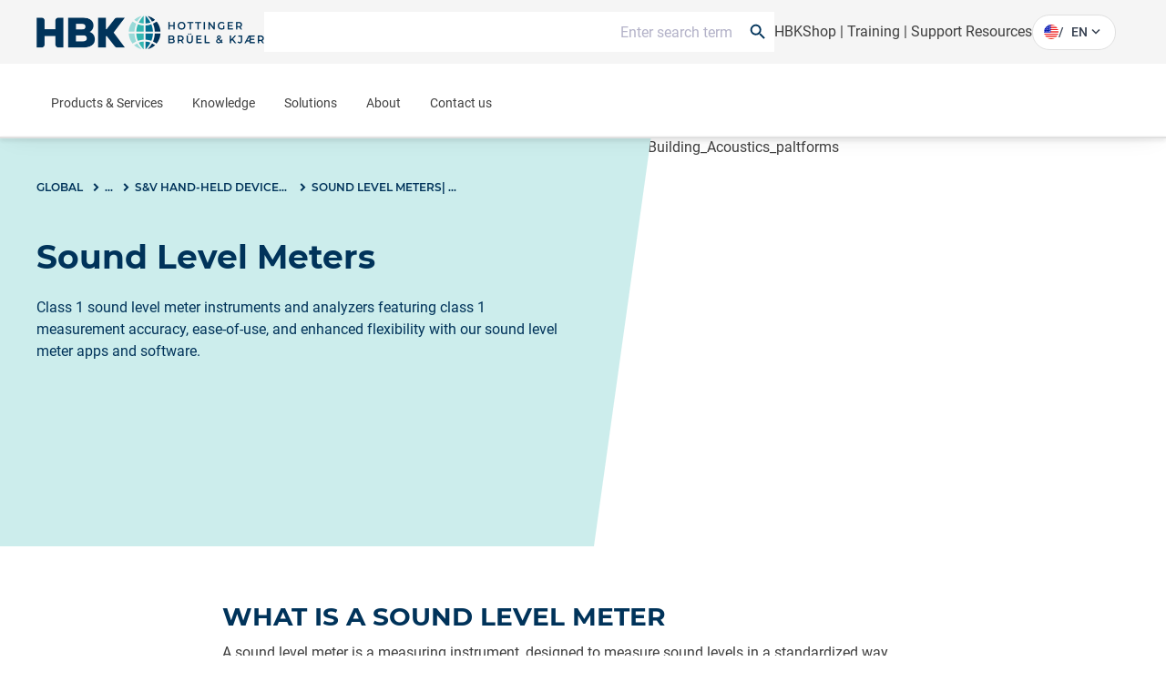

--- FILE ---
content_type: text/html;charset=utf-8
request_url: https://www.hbkworld.com/en/products/instruments/handheld/sound-level-meters
body_size: 41124
content:

<!DOCTYPE HTML>
<html lang="en">
<head>
    <meta charset="UTF-8"/>
    <meta name="lang" content="en"/>
    
    

    <title>
        Sound Level Meters
         | HBK
    </title>
    
    <meta name="description" content="Explore HBK&#39;s Class 1 Sound Level Meter, featuring advanced noise measurement, analysis, and reporting. Seamlessly integrates with mobile apps. Shop now."/>
    
    <meta name="template" content="productoverview-page"/>
    <meta name="viewport" content="width=device-width, initial-scale=1"/>
    
    
    
    
    
    
    

    
    
    <meta name="loginURL" content="https://www.hbkworld.com/en/login"/>
    <meta name="defaultUnitSystem" content="metric"/>

    
    
    

    
        <script src="/etc.clientlibs/digitalxn/base/clientlibs/publish/components/store-context.min.9b80cb236f65786bc2fc66a5c4ba0358.js"></script>

    



    

<link rel="canonical" href="https://www.hbkworld.com/en/products/instruments/handheld/sound-level-meters"/>


    <link rel="alternate" href="https://www.hbkworld.com/en/products/instruments/handheld/sound-level-meters" hreflang="en"/>

    <link rel="alternate" href="https://www.hbkworld.com/en/products/instruments/handheld/sound-level-meters" hreflang="x-default"/>

    <link rel="alternate" href="https://www.hbkworld.com/fr/products/instruments/handheld/sound-level-meters" hreflang="fr"/>

    <link rel="alternate" href="https://www.hbkworld.com/de/products/instruments/handheld/sound-level-meters" hreflang="de"/>

    <link rel="alternate" href="https://www.hbkworld.com/es/products/instruments/handheld/sound-level-meters" hreflang="es"/>

    <link rel="alternate" href="https://www.hbkworld.com/zh/products/instruments/handheld/sound-level-meters" hreflang="zh"/>

    <link rel="alternate" href="https://www.hbkworld.com/it/products/instruments/handheld/sound-level-meters" hreflang="it"/>

    <link rel="alternate" href="https://www.hbkworld.com/ja/products/instruments/handheld/sound-level-meters" hreflang="ja"/>

    <link rel="alternate" href="https://www.hbkworld.com/pt/products/instruments/handheld/sound-level-meters" hreflang="pt"/>

    <link rel="alternate" href="https://www.hbkworld.com/ko/products/instruments/handheld/sound-level-meters" hreflang="ko"/>

    
<meta property="twitter:card" content="summary_large_image"/>
<meta property="og:site_name" content="HBK World"/>
<meta property="twitter:site" content="HBK World"/>
<meta property="og:title" content="Sound Level Meters"/>
<meta property="twitter:title" content="Sound Level Meters"/>
<meta property="og:description" content="Explore HBK&#39;s Class 1 Sound Level Meter, featuring advanced noise measurement, analysis, and reporting. Seamlessly integrates with mobile apps. Shop now."/>
<meta property="twitter:description" content="Explore HBK&#39;s Class 1 Sound Level Meter, featuring advanced noise measurement, analysis, and reporting. Seamlessly integrates with mobile apps. Shop now."/>
<meta property="og:url" content="https://www.hbkworld.com/en/products/instruments/handheld/sound-level-meters"/>
<meta property="og:image" content="http://media.hbkworld.com/transform/cba07eff-40c8-4b0b-b45a-21adc978af06/SLM-family-2022?io=transform:fill,width:2560&amp;quality=80"/>
<meta property="twitter:image" content="http://media.hbkworld.com/transform/cba07eff-40c8-4b0b-b45a-21adc978af06/SLM-family-2022?io=transform:fill,width:2560&amp;quality=80"/>

    
    
    
    
    
            <style type="text/css">
                
            </style>
    




    
        <link rel="stylesheet" href="/etc.clientlibs/digitalxn/base/clientlibs/merged/publish-merged.min.26e1d5309d359f5f2e340cf72a7507e9.css" type="text/css">

    

    
        <script defer src="/etc.clientlibs/digitalxn/base/clientlibs/commons.min.71405200e1975d3a3662b2cafad35344.js"></script>
<script defer src="/etc.clientlibs/digitalxn/base/clientlibs/libraries.min.84b8c4c47e39e0b1cc5d3192f419c2c7.js"></script>
<script defer src="/etc.clientlibs/digitalxn/base/clientlibs/merged/libraries/hubspot.min.bb2d9d3fcee74a59355fbcc3fc372865.js"></script>

    

    
    
        <script defer src="/etc.clientlibs/digitalxn/base/clientlibs/merged/publish-merged.min.7ac7f5c0818f41ba744da7d2e45cac80.js"></script>

    







    <link rel="stylesheet" href="/etc.clientlibs/hbkworld-ecom/clientlibs/clientlib-dependencies.min.d41d8cd98f00b204e9800998ecf8427e.css" type="text/css">
<link rel="stylesheet" href="/etc.clientlibs/hbkworld-ecom/clientlibs/clientlib-site.min.1d13ddd4b6a962083f854d7f74f00f6d.css" type="text/css">



    <script defer src="/etc.clientlibs/hbkworld-ecom/clientlibs/clientlib-dependencies.min.d41d8cd98f00b204e9800998ecf8427e.js"></script>


    <meta name="runMode" content="publish"/>
    
    
    

    

    
    
    

    
    <link rel="icon" sizes="192x192" href="/etc.clientlibs/digitalxn/base/clientlibs/site/resources/icon-192x192.png"/>
    <link rel="apple-touch-icon" sizes="180x180" href="/etc.clientlibs/digitalxn/base/clientlibs/site/resources/apple-touch-icon-180x180.png"/>
    <link rel="apple-touch-icon" sizes="167x167" href="/etc.clientlibs/digitalxn/base/clientlibs/site/resources/apple-touch-icon-167x167.png"/>
    <link rel="apple-touch-icon" sizes="152x152" href="/etc.clientlibs/digitalxn/base/clientlibs/site/resources/apple-touch-icon-152x152.png"/>
    <link rel="apple-touch-icon" sizes="120x120" href="/etc.clientlibs/digitalxn/base/clientlibs/site/resources/apple-touch-icon-120x120.png"/>
    <meta name="msapplication-square310x310logo" content="/etc.clientlibs/digitalxn/base/clientlibs/site/resources/icon-310x310.png"/>
    <meta name="msapplication-wide310x150logo" content="/etc.clientlibs/digitalxn/base/clientlibs/site/resources/icon-310x150.png"/>
    <meta name="msapplication-square150x150logo" content="/etc.clientlibs/digitalxn/base/clientlibs/site/resources/icon-150x150.png"/>
    <meta name="msapplication-square70x70logo" content="/etc.clientlibs/digitalxn/base/clientlibs/site/resources/icon-70x70.png"/>

    
    
    
    
    
    
            <!-- Styles -->
<style>


.width-full .hbk-button--wrapper
{
   width: 100%;
}
.width-full .hbk-button{
    margin-bottom: .75rem;
}


  .unit-switcher.hidden {
    display: none;
  }

  .root:has(:is(.e-z-60):not(.e-hidden)) .cmp-tabs__tabpanel--active {
    animation: none;
    opacity: 1 !important;
    transform: none !important;
  }

  @media only screen and (min-width: 1025px) {
    .col-span-full.md\:col-span-8 .hbk-default-view,
    .col-span-full.md\:col-span-9 .hbk-default-view,
    .col-span-full.md\:col-span-10 .hbk-default-view,
    .col-span-full.md\:col-span-11 .hbk-default-view,
    .col-span-full .hbk-default-view {
      width: auto !important;
    }
  }

  .hbk-list-view .cmp-list__item-hovercard:hover .cmp-list__item-readtext::after {
    display: none;
  }

  .teaser.hbk-hero-banner .cmp-teaser__image .cmp-image__image {
    object-position: unset !important;
  }

  .hbk-list-view-text-only .cmp-list__item-title {
    -webkit-line-clamp: unset !important;
  }

  .productsearch .onsitesearch__filterarea-xs-footer__wrapper > .hbk-button:first-child {
    display: none;
  }

  @media only screen and (max-width: 1024px) {
    .onsitesearch__filterarea-xs-footer__wrapper .hbk-button {
      width: 100%;
    }
  }
.embed #custom-tabs-forms iframe {
    min-height: 80vw;
}
.cta-side-panel .cta-stickybar .cta-stickybar__right .add-to-cart.sticky-cta-btn {
    height:100%;
}
.megamenu .megamenu-content-col .hbk-megamenu-teaser .cmp-teaser{box-shadow:0 1.219px 2.438px 0 rgba(0,0,0,.16);border-radius:4px;overflow:hidden}.megamenu .megamenu-content-col .hbk-megamenu-teaser .cmp-teaser__content{padding:16px}.megamenu .megamenu-content-col .hbk-megamenu-teaser .cmp-teaser__title{font-size:20px;line-height:24px;font-weight:700;margin-bottom:3px}.megamenu .megamenu-content-col .hbk-megamenu-teaser .cmp-teaser__description{font-size:14px;line-height:20px;margin-bottom:23px}.megamenu .megamenu-content-col .hbk-megamenu-teaser .cmp-teaser__description p{color:#00335a}.megamenu .megamenu-content-col .hbk-megamenu-teaser .cmp-teaser__action-container{margin-top:0}.megamenu .megamenu-content-col .hbk-megamenu-teaser .cmp-teaser__action-container .hbk-button{margin-bottom:0}.megamenu .megamenu-content-col .hbk-megamenu-teaser .cmp-teaser__action-container .cmp-teaser__linktext{line-height:24px;font-weight:500}
</style>

<!-- External Scripts -->
<script defer src="https://fast.wistia.com/assets/external/E-v1.js"></script>
<script id="CookieConsent" defer src="https://policy.app.cookieinformation.com/uc.js" data-culture="EN" type="text/javascript"></script>

<!-- Digital Data Initialization -->
<script defer>
  var digitalData = digitalData || {};
  digitalData = {
    page: {
      pageInfo: {
        pageName: document.title,
        server: location.hostname,
        templateType: document.querySelector('meta[name="template"]').content,
        pageUrl: location.href
      }
    },
    referrer: document.referrer,
    user: {
      profile: {
        profileID: "anonymous",
        profileLevel: ""
      }
    },
    product: {
      productInfo: {
        productName: "",
        sku: "",
        manufacturer: ""
      },
      category: {
        primaryCategory: ""
      },
      attributes: {
        productType: ""
      }
    }
  };
</script>

<!-- Tagging Logic -->
<script defer>
  document.addEventListener("DOMContentLoaded", () => {
    let aem_tags = Object.values(adobeDataLayer.getState("page"))[0]["xdm:tags"];
    let tagging = new Map();

    aem_tags.forEach(tag => {
      let [parent, child] = tag.split("/");
      if (tagging.has(parent)) {
        tagging.get(parent).push(child);
      } else {
        tagging.set(parent, [child]);
      }
    });

    let tagging_obj = {};
    for (const [parent, children] of tagging.entries()) {
      tagging_obj[parent] = children.join(",");
    }

    digitalData.pageTags = tagging_obj;
  });
</script>

<!-- Google Tag Manager -->
<script defer>
  (function (w, d, s, l, i) {
    w[l] = w[l] || [];
    w[l].push({ 'gtm.start': new Date().getTime(), event: 'gtm.js' });
    var f = d.getElementsByTagName(s)[0],
        j = d.createElement(s),
        dl = l !== 'dataLayer' ? '&l=' + l : '';
    j.async = true;
    j.src = 'https://www.googletagmanager.com/gtm.js?id=' + i + dl;
    f.parentNode.insertBefore(j, f);
  })(window, document, 'script', 'dataLayer', 'GTM-TN47P45');
</script>

<!-- HubSpot Embed Code -->
<script type="text/javascript" id="hs-script-loader" defer src="//js.hs-scripts.com/8359431.js"></script>

<!-- Adobe Data Collection Script -->
<script type="text/javascript" defer data-consent-src="https://assets.adobedtm.com/0f459f6d3894/db991e83c638/launch-c2e504132bd1.min.js" data-category-consent="cookie_cat_statistic">
</script>
    
    


</head>
<body class="root productoverviewpage page basicpage" id="app" data-cmp-data-layer-enabled>
<script>
    window.adobeDataLayer = window.adobeDataLayer || [];
    adobeDataLayer.push({
        page: JSON.parse("{\x22page\u002D2f92150909\x22:{\x22@type\x22:\x22hbkworld\/base\/components\/pagetypes\/productoverviewpage\/v2\/productoverviewpage\x22,\x22repo:modifyDate\x22:\x222025\u002D11\u002D17T12:56:48Z\x22,\x22dc:title\x22:\x22Sound Level Meters\x22,\x22dc:description\x22:\x22Explore HBK\x27s Class 1 Sound Level Meter, featuring advanced noise measurement, analysis, and reporting. Seamlessly integrates with mobile apps. Shop now.\x22,\x22xdm:template\x22:\x22\/conf\/hbkworld\/settings\/wcm\/templates\/productoverview\u002Dpage\x22,\x22xdm:language\x22:\x22en\x22,\x22xdm:tags\x22:[],\x22repo:path\x22:\x22\/content\/hbkworld\/global\/en\/products\/instruments\/handheld\/sound\u002Dlevel\u002Dmeters.html\x22}}"),
        event:'cmp:show',
        eventInfo: {
            path: 'page.page\u002D2f92150909'
        }
    });
</script>


    




    



    
    
<div id="experiencefragment-825169636e" class="cmp-experiencefragment cmp-experiencefragment--"><div class="xfpage page basicpage">
<div class="xf-content-height">
    

    
    
    
    <div id="container-cf39c09baa" class="cmp-container">
        
        <div class="content-container wrapper-container"><!-- SDI include (path: /content/experience-fragments/hbkworld/global/en/header/sdi---header-v2/_jcr_content/root/container.xf.html/hbkworld/base/components/sdicontainer/v1/sdicontainer, resourceType: hbkworld/base/components/sdicontainer/v1/sdicontainer) -->


    
    
    
    <div id="sdicontainer-890c109ff1" class="cmp-container">
        
        <header data-nc="Header" class="hbk-header">

    
    
  
    
    <div class="hbk-header__metabar hbk-header__metabar--quick-search">
        
            <input type="hidden" id="typesense-config" name="typesenseConfig" value="{&#34;protocol&#34;:&#34;https&#34;,&#34;host&#34;:&#34;lj7s639txz80b5v1p-1.a1.typesense.net&#34;,&#34;port&#34;:&#34;443&#34;,&#34;apiKey&#34;:&#34;CFkCUzYMa8Htj12ga02YKnpWybKqoTYI&#34;,&#34;indexName&#34;:&#34;hbk_prod_content_v2&#34;,&#34;productIndexName&#34;:&#34;hbk_prod_product_v1&#34;,&#34;maxFacetValue&#34;:&#34;200&#34;}"/>
        
        <div class="hbk-header__container hbk-header__container--metabar">
            <div class="hbk-header__metabar--logo">
              <a class="hbk-header__logo">
                
                
                <img src="/etc.clientlibs/digitalxn/base/clientlibs/publish/resources/assets/hbk-logo--mobile.png" class="hbk-header__logo-image--mobile sm:mr-0"/>
                <img src="/etc.clientlibs/digitalxn/base/clientlibs/publish/resources/assets/hbk-logo--desktop.png" class="hbk-header__logo-image--desktop"/>
              </a>
            </div>
            <div class="hbk-header__metabar--quick-search__wrapper">
                


<input type="hidden" id="typesenseConfigQuickSearch" name="typesenseConfigQuickSearch" value="{&#34;protocol&#34;:&#34;https&#34;,&#34;host&#34;:&#34;lj7s639txz80b5v1p-1.a1.typesense.net&#34;,&#34;port&#34;:&#34;443&#34;,&#34;apiKey&#34;:&#34;CFkCUzYMa8Htj12ga02YKnpWybKqoTYI&#34;,&#34;indexName&#34;:&#34;hbk_prod_content_v2&#34;,&#34;productIndexName&#34;:&#34;hbk_prod_product_v1&#34;,&#34;maxFacetValue&#34;:&#34;200&#34;}"/>


    <input type="hidden" id="quickSearchActionUri" name="quickSearchActionUri" value="https://www.hbkworld.com/en/search"/>
    <input type="hidden" id="qsPlaceholderText" name="qsPlaceholderText" value="Enter search term"/>
    <input type="hidden" id="qsShowSuggestion" name="qsShowSuggestion" value="true"/>
    <input type="hidden" id="qsSuggestionLimit" name="qsSuggestionLimit" value="5"/>
    <input type="hidden" id="qsShowQuickPage" name="qsShowQuickPage" value="true"/>
    <input type="hidden" id="qsQuickPageLimit" name="qsQuickPageLimit" value="5"/>
    <input type="hidden" id="qsShowQuickProduct" name="qsShowQuickProduct" value="false"/>
    <input type="hidden" id="qsQuickProductLimit" name="qsQuickProductLimit" value="5"/>




    <div class="quick-search" data-nc="Quicksearch" data-restricted-paths="/en,/fr,/de,/es,/zh,/it,/ja,/pt,/ko">
        <div class="quick-search__menu" title="Search">
            <span class="search-icon"></span>
        </div>
        <div class="quick-search__content">
            <div class="quick-search__form">
                <div class="suggestion-panel">
                    <div id="autocomplete"></div>
                </div>
            </div>
        </div>
    </div>

            </div>
            <div class="hbk-header__right">
              <div class="hbk-header__link">
                  <div data-cmp-data-layer="{&#34;text-85fd29f8fb&#34;:{&#34;@type&#34;:&#34;digitalxn/base/components/text/v1/text&#34;,&#34;repo:modifyDate&#34;:&#34;2025-12-03T21:33:22Z&#34;,&#34;xdm:text&#34;:&#34;&lt;p style=\&#34;text-align: right;\&#34;>&lt;a title=\&#34;Visit our eCommerce platform for HBK Products\&#34; href=\&#34;https://www.hbm.com/hbmshop\&#34;>HBKShop&lt;/a> |&amp;nbsp;&lt;a href=\&#34;/content/hbkworld/global/en/knowledge/academy/training-courses.html\&#34;>Training&lt;/a>&amp;nbsp;| &lt;a href=\&#34;/content/hbkworld/global/en/products/support-resources.html\&#34;>Support Resources&lt;/a>&lt;/p>\r\n&#34;}}" id="text-85fd29f8fb" class="cmp-text hbk-default-view" data-nc="Text">
    <p style="text-align: right;"><a title="Visit our eCommerce platform for HBK Products" href="https://www.hbm.com/hbmshop" target="_blank">HBKShop</a> | <a href="https://www.hbkworld.com/en/knowledge/academy/training-courses">Training</a> | <a href="https://www.hbkworld.com/en/products/support-resources">Support Resources</a></p>

</div>

    


              </div>
              <div class="hbk-languagenavigation">
                  <div>
    <language-selector :model-data="{
            'countryLabel': 'Country',
            'languageLabel': 'Languages',
            'applyButtonLabel': 'APPLY',
            'items': [{&#34;language&#34;:&#34;English&#34;,&#34;languageISO&#34;:&#34;en&#34;,&#34;path&#34;:&#34;https://www.hbkworld.com/en&#34;},{&#34;language&#34;:&#34;Français&#34;,&#34;languageISO&#34;:&#34;fr&#34;,&#34;path&#34;:&#34;https://www.hbkworld.com/fr&#34;},{&#34;language&#34;:&#34;Deutsch&#34;,&#34;languageISO&#34;:&#34;de&#34;,&#34;path&#34;:&#34;https://www.hbkworld.com/de&#34;},{&#34;language&#34;:&#34;Español&#34;,&#34;languageISO&#34;:&#34;es&#34;,&#34;path&#34;:&#34;https://www.hbkworld.com/es&#34;},{&#34;language&#34;:&#34;中文&#34;,&#34;languageISO&#34;:&#34;zh&#34;,&#34;path&#34;:&#34;https://www.hbkworld.com/zh&#34;},{&#34;language&#34;:&#34;Italiano&#34;,&#34;languageISO&#34;:&#34;it&#34;,&#34;path&#34;:&#34;https://www.hbkworld.com/it&#34;},{&#34;language&#34;:&#34;日本語&#34;,&#34;languageISO&#34;:&#34;ja&#34;,&#34;path&#34;:&#34;https://www.hbkworld.com/ja&#34;},{&#34;language&#34;:&#34;Português&#34;,&#34;languageISO&#34;:&#34;pt&#34;,&#34;path&#34;:&#34;https://www.hbkworld.com/pt&#34;},{&#34;language&#34;:&#34;한국인&#34;,&#34;languageISO&#34;:&#34;ko&#34;,&#34;path&#34;:&#34;https://www.hbkworld.com/ko&#34;}],
            'currentLanguageLabel': '',
            'selectedCountries': '[{&#34;name&#34;:&#34;Germany&#34;,&#34;iso&#34;:&#34;de&#34;},{&#34;name&#34;:&#34;Spain&#34;,&#34;iso&#34;:&#34;es&#34;},{&#34;name&#34;:&#34;Brazil&#34;,&#34;iso&#34;:&#34;br&#34;},{&#34;name&#34;:&#34;United States of America&#34;,&#34;iso&#34;:&#34;us&#34;},{&#34;name&#34;:&#34;Japan&#34;,&#34;iso&#34;:&#34;jp&#34;},{&#34;name&#34;:&#34;Korea&#34;,&#34;iso&#34;:&#34;kr&#34;},{&#34;name&#34;:&#34;France&#34;,&#34;iso&#34;:&#34;fr&#34;},{&#34;name&#34;:&#34;Denmark&#34;,&#34;iso&#34;:&#34;dk&#34;}]',
            'currentLangISO': 'en'
        }">
    </language-selector>
</div>

              </div>
            </div>
        </div>
    </div>

    <div class="hbk-header__wrapper e-px-20">
      <div class="hbk-menuButton__base">
        <button class="hbk-menuButton__wrapper" aria-label="Toggle Navigation">
          <span class="hbk-menuButton__icon hbk-menuButton__icon-top">
            <span class="hbk-menuButton__icon-line hbk-menuButton__icon-line-top"></span>
          </span>
          <span class="hbk-menuButton__icon hbk-menuButton__icon-mid">
            <span class="hbk-menuButton__icon-line hbk-menuButton__icon-line-mid"></span>
          </span>
          <span class="hbk-menuButton__icon hbk-menuButton__icon-bottom">
            <span class="hbk-menuButton__icon-line hbk-menuButton__icon-line-bottom"></span>
          </span>
        </button>
      </div>

      <div class="hbk-header__container hbk-header__container--main e-relative ">
      <div class="hbk-header__metabar--logo">
        <a class="hbk-header__logo">
          
          
          <img src="/etc.clientlibs/digitalxn/base/clientlibs/publish/resources/assets/hbk-logo--mobile.png" class="hbk-header__logo-image--mobile sm:mr-0"/>
          <img src="/etc.clientlibs/digitalxn/base/clientlibs/publish/resources/assets/hbk-logo--desktop.png" class="hbk-header__logo-image--desktop"/>
        </a>
      </div>

        
        
          <div class="hbk-languagenavigation hbk-languagenavigation-cs-mobile hbk-languagenavigation--hidden-on-desktop">
            <input type="checkbox" class="hbk-languagenavigation__toggle-check"/>
            <div>
    <language-selector :model-data="{
            'countryLabel': 'Country',
            'languageLabel': 'Languages',
            'applyButtonLabel': 'APPLY',
            'items': [{&#34;language&#34;:&#34;English&#34;,&#34;languageISO&#34;:&#34;en&#34;,&#34;path&#34;:&#34;https://www.hbkworld.com/en&#34;},{&#34;language&#34;:&#34;Français&#34;,&#34;languageISO&#34;:&#34;fr&#34;,&#34;path&#34;:&#34;https://www.hbkworld.com/fr&#34;},{&#34;language&#34;:&#34;Deutsch&#34;,&#34;languageISO&#34;:&#34;de&#34;,&#34;path&#34;:&#34;https://www.hbkworld.com/de&#34;},{&#34;language&#34;:&#34;Español&#34;,&#34;languageISO&#34;:&#34;es&#34;,&#34;path&#34;:&#34;https://www.hbkworld.com/es&#34;},{&#34;language&#34;:&#34;中文&#34;,&#34;languageISO&#34;:&#34;zh&#34;,&#34;path&#34;:&#34;https://www.hbkworld.com/zh&#34;},{&#34;language&#34;:&#34;Italiano&#34;,&#34;languageISO&#34;:&#34;it&#34;,&#34;path&#34;:&#34;https://www.hbkworld.com/it&#34;},{&#34;language&#34;:&#34;日本語&#34;,&#34;languageISO&#34;:&#34;ja&#34;,&#34;path&#34;:&#34;https://www.hbkworld.com/ja&#34;},{&#34;language&#34;:&#34;Português&#34;,&#34;languageISO&#34;:&#34;pt&#34;,&#34;path&#34;:&#34;https://www.hbkworld.com/pt&#34;},{&#34;language&#34;:&#34;한국인&#34;,&#34;languageISO&#34;:&#34;ko&#34;,&#34;path&#34;:&#34;https://www.hbkworld.com/ko&#34;}],
            'currentLanguageLabel': '',
            'selectedCountries': '[{&#34;name&#34;:&#34;Germany&#34;,&#34;iso&#34;:&#34;de&#34;},{&#34;name&#34;:&#34;Spain&#34;,&#34;iso&#34;:&#34;es&#34;},{&#34;name&#34;:&#34;Brazil&#34;,&#34;iso&#34;:&#34;br&#34;},{&#34;name&#34;:&#34;United States of America&#34;,&#34;iso&#34;:&#34;us&#34;},{&#34;name&#34;:&#34;Japan&#34;,&#34;iso&#34;:&#34;jp&#34;},{&#34;name&#34;:&#34;Korea&#34;,&#34;iso&#34;:&#34;kr&#34;},{&#34;name&#34;:&#34;France&#34;,&#34;iso&#34;:&#34;fr&#34;},{&#34;name&#34;:&#34;Denmark&#34;,&#34;iso&#34;:&#34;dk&#34;}]',
            'currentLangISO': 'en'
        }">
    </language-selector>
</div>

          </div>
  
          <div class="cmp-megamenu print:e-hidden" data-nc="Megamenu">
            

<div class="megamenu">
    <input type="hidden" id="seeAllText" name="seeAllText" value="See All"/>
    <input type="hidden" id="mainMenuText" name="mainMenuText" value="Main Menu"/>
    
    <nav class="megamenu-navigation">
        <ul class="megamenu-navigation__list" data-parent="/content/hbkworld/global/en">
            
                <li data-id="megamenu-c66c5bcf80-item-3d7dfee1a3" class="megamenu-navigation__list-item has-children">
                    <a href="https://www.hbkworld.com/en/products">Products &amp; Services</a>
                    <span class="megamenu__navigation-arrow"></span>
                </li>
            
                <li data-id="megamenu-c66c5bcf80-item-a8207c0bc7" class="megamenu-navigation__list-item has-children">
                    <a href="https://www.hbkworld.com/en/knowledge">Knowledge</a>
                    <span class="megamenu__navigation-arrow"></span>
                </li>
            
                <li data-id="megamenu-c66c5bcf80-item-c629505bd6" class="megamenu-navigation__list-item has-children">
                    <a href="https://www.hbkworld.com/en/solutions">Solutions</a>
                    <span class="megamenu__navigation-arrow"></span>
                </li>
            
                <li data-id="megamenu-c66c5bcf80-item-bf99b14980" class="megamenu-navigation__list-item has-children">
                    <a href="https://www.hbkworld.com/en/about">About</a>
                    <span class="megamenu__navigation-arrow"></span>
                </li>
            
                <li data-id="megamenu-c66c5bcf80-item-d7aab78f4e" class="megamenu-navigation__list-item ">
                    <a href="https://www.hbkworld.com/en/contact-us">Contact us</a>
                    <span class="megamenu__navigation-arrow"></span>
                </li>
            
        </ul>
    </nav>
    <div class="megamenu__overlay">
        <div>
            <div class="megamenu__inner">
                <div class="megamenu-col megamenu-col-1">
                    <div class="megamenu-col-header">
                        <span class="material-icons">arrow_back_ios</span>
                        <h4 class="megamenu__menu-title">Main Menu</h4>
                    </div>

                    
                    <div class="megamenu__list-wrapper">
                        <div>
                            <ul class="megamenu__list" data-parent="megamenu-c66c5bcf80-item-3d7dfee1a3">
                                
                                    <li data-id="megamenu-c66c5bcf80-item-9a4b60df27" class="megamenu__listItem has-children">
                                        <a href="https://www.hbkworld.com/en/products/instruments" class="megamenu__listItem-title">Systems &amp; Data Acquisition</a>
                                        <span class="megamenu__navigation-arrow"></span>
                                    </li>
                                
                                    <li data-id="megamenu-c66c5bcf80-item-ec792fc4a7" class="megamenu__listItem has-children">
                                        <a href="https://www.hbkworld.com/en/products/software" class="megamenu__listItem-title">Software</a>
                                        <span class="megamenu__navigation-arrow"></span>
                                    </li>
                                
                                    <li data-id="megamenu-c66c5bcf80-item-02bf309c4e" class="megamenu__listItem has-children">
                                        <a href="https://www.hbkworld.com/en/products/transducers" class="megamenu__listItem-title">Sensors</a>
                                        <span class="megamenu__navigation-arrow"></span>
                                    </li>
                                
                                    <li data-id="megamenu-c66c5bcf80-item-da43fda969" class="megamenu__listItem has-children">
                                        <a href="https://www.hbkworld.com/en/products/integrated-systems" class="megamenu__listItem-title">Integrated Systems</a>
                                        <span class="megamenu__navigation-arrow"></span>
                                    </li>
                                
                                    <li data-id="megamenu-c66c5bcf80-item-abf2445562" class="megamenu__listItem has-children">
                                        <a href="https://www.hbkworld.com/en/products/calibration" class="megamenu__listItem-title">Calibration</a>
                                        <span class="megamenu__navigation-arrow"></span>
                                    </li>
                                
                                    <li data-id="megamenu-c66c5bcf80-item-7fdc4c2508" class="megamenu__listItem ">
                                        <a href="https://www.hbkworld.com/en/products/installation-start-up" class="megamenu__listItem-title">Installation &amp; Start-up</a>
                                        <span class="megamenu__navigation-arrow"></span>
                                    </li>
                                
                                    <li data-id="megamenu-c66c5bcf80-item-55b2cad718" class="megamenu__listItem ">
                                        <a href="https://www.hbkworld.com/en/products/maintenance" class="megamenu__listItem-title">Maintenance</a>
                                        <span class="megamenu__navigation-arrow"></span>
                                    </li>
                                
                                    <li data-id="megamenu-c66c5bcf80-item-f85aa97de3" class="megamenu__listItem ">
                                        <a href="https://www.hbkworld.com/en/products/repair" class="megamenu__listItem-title">Repair</a>
                                        <span class="megamenu__navigation-arrow"></span>
                                    </li>
                                
                                    <li data-id="megamenu-c66c5bcf80-item-a0985d602b" class="megamenu__listItem ">
                                        <a href="https://www.hbkworld.com/en/products/materials-characterisation-test-lab" class="megamenu__listItem-title">Fatigue Testing Lab &amp; Materials Characterisation </a>
                                        <span class="megamenu__navigation-arrow"></span>
                                    </li>
                                
                            </ul>
                        
                            <ul class="megamenu__list" data-parent="megamenu-c66c5bcf80-item-a8207c0bc7">
                                
                                    <li data-id="megamenu-c66c5bcf80-item-10acf4a5ec" class="megamenu__listItem has-children">
                                        <a href="https://www.hbkworld.com/en/knowledge/academy" class="megamenu__listItem-title">Academy</a>
                                        <span class="megamenu__navigation-arrow"></span>
                                    </li>
                                
                                    <li data-id="megamenu-c66c5bcf80-item-23a0d6cb4e" class="megamenu__listItem ">
                                        <a href="https://www.hbkworld.com/en/knowledge/events" class="megamenu__listItem-title">Events</a>
                                        <span class="megamenu__navigation-arrow"></span>
                                    </li>
                                
                                    <li data-id="megamenu-c66c5bcf80-item-a7120541f9" class="megamenu__listItem has-children">
                                        <a href="https://www.hbkworld.com/en/knowledge/resource-center" class="megamenu__listItem-title">Resource Center</a>
                                        <span class="megamenu__navigation-arrow"></span>
                                    </li>
                                
                            </ul>
                        
                            <ul class="megamenu__list" data-parent="megamenu-c66c5bcf80-item-c629505bd6">
                                
                                    <li data-id="megamenu-c66c5bcf80-item-4b75f3140a" class="megamenu__listItem has-children">
                                        <a href="https://www.hbkworld.com/en/solutions/applications" class="megamenu__listItem-title">Applications</a>
                                        <span class="megamenu__navigation-arrow"></span>
                                    </li>
                                
                                    <li data-id="megamenu-c66c5bcf80-item-500fadae24" class="megamenu__listItem has-children">
                                        <a href="https://www.hbkworld.com/en/solutions/industries" class="megamenu__listItem-title">Industries</a>
                                        <span class="megamenu__navigation-arrow"></span>
                                    </li>
                                
                                    <li data-id="megamenu-c66c5bcf80-item-e0ff1273f3" class="megamenu__listItem has-children">
                                        <a href="https://www.hbkworld.com/en/solutions/insights" class="megamenu__listItem-title">Insights</a>
                                        <span class="megamenu__navigation-arrow"></span>
                                    </li>
                                
                            </ul>
                        
                            <ul class="megamenu__list" data-parent="megamenu-c66c5bcf80-item-bf99b14980">
                                
                                    <li data-id="megamenu-c66c5bcf80-item-c2d6cccd45" class="megamenu__listItem ">
                                        <a href="https://www.hbkworld.com/en/about/organisations-memberships" class="megamenu__listItem-title">Organisations &amp; Memberships</a>
                                        <span class="megamenu__navigation-arrow"></span>
                                    </li>
                                
                                    <li data-id="megamenu-c66c5bcf80-item-362888d0c3" class="megamenu__listItem ">
                                        <a href="https://www.hbkworld.com/en/about/export-control" class="megamenu__listItem-title">Export Control</a>
                                        <span class="megamenu__navigation-arrow"></span>
                                    </li>
                                
                                    <li data-id="megamenu-c66c5bcf80-item-7291d6fa8d" class="megamenu__listItem has-children">
                                        <a href="https://www.hbkworld.com/en/about/sustainability" class="megamenu__listItem-title">Sustainability</a>
                                        <span class="megamenu__navigation-arrow"></span>
                                    </li>
                                
                                    <li data-id="megamenu-c66c5bcf80-item-8472604b92" class="megamenu__listItem has-children">
                                        <a href="https://www.hbkworld.com/en/about/our-business" class="megamenu__listItem-title">Our Business</a>
                                        <span class="megamenu__navigation-arrow"></span>
                                    </li>
                                
                                    <li data-id="megamenu-c66c5bcf80-item-d10b8fb617" class="megamenu__listItem has-children">
                                        <a href="https://www.hbkworld.com/en/about/our-history" class="megamenu__listItem-title">Our History</a>
                                        <span class="megamenu__navigation-arrow"></span>
                                    </li>
                                
                                    <li data-id="megamenu-c66c5bcf80-item-227c5f8fea" class="megamenu__listItem ">
                                        <a href="https://www.hbkworld.com/en/about/news" class="megamenu__listItem-title">News</a>
                                        <span class="megamenu__navigation-arrow"></span>
                                    </li>
                                
                                    <li data-id="megamenu-c66c5bcf80-item-95268c09e0" class="megamenu__listItem ">
                                        <a href="https://www.hbkworld.com/en/about/careers" class="megamenu__listItem-title">Careers</a>
                                        <span class="megamenu__navigation-arrow"></span>
                                    </li>
                                
                            </ul>
                        </div>
                        
                            
                                <div class="megamenu__seeAll-wrapper">
                                    <a data-seeallid="megamenu-c66c5bcf80-item-3d7dfee1a3" href="https://www.hbkworld.com/en/products" class="megamenu__seeAll">
                                        See All
                                    </a>
                                </div>
                            
                        
                            
                                <div class="megamenu__seeAll-wrapper">
                                    <a data-seeallid="megamenu-c66c5bcf80-item-a8207c0bc7" href="https://www.hbkworld.com/en/knowledge" class="megamenu__seeAll">
                                        See All
                                    </a>
                                </div>
                            
                        
                            
                                <div class="megamenu__seeAll-wrapper">
                                    <a data-seeallid="megamenu-c66c5bcf80-item-c629505bd6" href="https://www.hbkworld.com/en/solutions" class="megamenu__seeAll">
                                        See All
                                    </a>
                                </div>
                            
                        
                            
                                <div class="megamenu__seeAll-wrapper">
                                    <a data-seeallid="megamenu-c66c5bcf80-item-bf99b14980" href="https://www.hbkworld.com/en/about" class="megamenu__seeAll">
                                        See All
                                    </a>
                                </div>
                            
                        
                            
                        

                    </div>
                </div>
                <div class="megamenu-col megamenu-col-2">
                    <div class="megamenu-col-header">
                        <span class="material-icons">arrow_back_ios</span>
                        <h4 class="megamenu__menu-title">Main Menu</h4>
                    </div>

                    
                    <div class="megamenu__list-wrapper">
                        <div>
                            <ul class="megamenu__list" data-parent="megamenu-c66c5bcf80-item-9a4b60df27">
                                
                                    <li data-id="megamenu-c66c5bcf80-item-2605ceaf66" class="megamenu__listItem has-children">
                                        <a href="https://www.hbkworld.com/en/products/instruments/mechanical-structural-daq" class="megamenu__listItem-title">Mechanical &amp; structural DAQ systems</a>
                                        <span class="megamenu__navigation-arrow"></span>
                                    </li>
                                
                                    <li data-id="megamenu-c66c5bcf80-item-a2fd2bb39a" class="megamenu__listItem has-children">
                                        <a href="https://www.hbkworld.com/en/products/instruments/sound-vibration-daq" class="megamenu__listItem-title">Sound &amp; Vibration DAQ systems</a>
                                        <span class="megamenu__navigation-arrow"></span>
                                    </li>
                                
                                    <li data-id="megamenu-c66c5bcf80-item-4389090fdd" class="megamenu__listItem has-children">
                                        <a href="https://www.hbkworld.com/en/products/instruments/industrial-electronics" class="megamenu__listItem-title">Industrial electronics</a>
                                        <span class="megamenu__navigation-arrow"></span>
                                    </li>
                                
                                    <li data-id="megamenu-c66c5bcf80-item-a455ba2e12" class="megamenu__listItem ">
                                        <a href="https://www.hbkworld.com/en/products/instruments/simulator-systems" class="megamenu__listItem-title">Simulator Systems</a>
                                        <span class="megamenu__navigation-arrow"></span>
                                    </li>
                                
                                    <li data-id="megamenu-c66c5bcf80-item-ef460cd5cf" class="megamenu__listItem has-children">
                                        <a href="https://www.hbkworld.com/en/products/instruments/power-analyser" class="megamenu__listItem-title">Electric power analyzers</a>
                                        <span class="megamenu__navigation-arrow"></span>
                                    </li>
                                
                                    <li data-id="megamenu-c66c5bcf80-item-138cd42e05" class="megamenu__listItem has-children">
                                        <a href="https://www.hbkworld.com/en/products/instruments/handheld" class="megamenu__listItem-title">S&amp;V Handheld devices</a>
                                        <span class="megamenu__navigation-arrow"></span>
                                    </li>
                                
                                    <li data-id="megamenu-c66c5bcf80-item-fc3abe8a53" class="megamenu__listItem has-children">
                                        <a href="https://www.hbkworld.com/en/products/instruments/wireless-daq-systems" class="megamenu__listItem-title">Wireless DAQ Systems</a>
                                        <span class="megamenu__navigation-arrow"></span>
                                    </li>
                                
                            </ul>
                        
                            <ul class="megamenu__list" data-parent="megamenu-c66c5bcf80-item-ec792fc4a7">
                                
                                    <li data-id="megamenu-c66c5bcf80-item-135bc08ad4" class="megamenu__listItem has-children">
                                        <a href="https://www.hbkworld.com/en/products/software/daq" class="megamenu__listItem-title">DAQ</a>
                                        <span class="megamenu__navigation-arrow"></span>
                                    </li>
                                
                                    <li data-id="megamenu-c66c5bcf80-item-01c2f8dcaf" class="megamenu__listItem has-children">
                                        <a href="https://www.hbkworld.com/en/products/software/drivers-api" class="megamenu__listItem-title">Drivers API</a>
                                        <span class="megamenu__navigation-arrow"></span>
                                    </li>
                                
                                    <li data-id="megamenu-c66c5bcf80-item-5ded8d2b7a" class="megamenu__listItem has-children">
                                        <a href="https://www.hbkworld.com/en/products/software/durability" class="megamenu__listItem-title">nCode - Durability and Fatigue Analysis</a>
                                        <span class="megamenu__navigation-arrow"></span>
                                    </li>
                                
                                    <li data-id="megamenu-c66c5bcf80-item-a00e16318b" class="megamenu__listItem has-children">
                                        <a href="https://www.hbkworld.com/en/products/software/reliability" class="megamenu__listItem-title">ReliaSoft - Reliability Analysis and Management</a>
                                        <span class="megamenu__navigation-arrow"></span>
                                    </li>
                                
                                    <li data-id="megamenu-c66c5bcf80-item-a21cdc191f" class="megamenu__listItem has-children">
                                        <a href="https://www.hbkworld.com/en/products/software/test-data-management" class="megamenu__listItem-title">Test Data Management</a>
                                        <span class="megamenu__navigation-arrow"></span>
                                    </li>
                                
                                    <li data-id="megamenu-c66c5bcf80-item-129a2ebbe5" class="megamenu__listItem has-children">
                                        <a href="https://www.hbkworld.com/en/products/software/utility" class="megamenu__listItem-title">Utility</a>
                                        <span class="megamenu__navigation-arrow"></span>
                                    </li>
                                
                                    <li data-id="megamenu-c66c5bcf80-item-3912b1dec4" class="megamenu__listItem has-children">
                                        <a href="https://www.hbkworld.com/en/products/software/vibration-control" class="megamenu__listItem-title">Vibration Control</a>
                                        <span class="megamenu__navigation-arrow"></span>
                                    </li>
                                
                                    <li data-id="megamenu-c66c5bcf80-item-59ed0b0e18" class="megamenu__listItem has-children">
                                        <a href="https://www.hbkworld.com/en/products/software/inertial-sensor-software" class="megamenu__listItem-title">Inertial Sensor Software</a>
                                        <span class="megamenu__navigation-arrow"></span>
                                    </li>
                                
                            </ul>
                        
                            <ul class="megamenu__list" data-parent="megamenu-c66c5bcf80-item-02bf309c4e">
                                
                                    <li data-id="megamenu-c66c5bcf80-item-889891d2c8" class="megamenu__listItem has-children">
                                        <a href="https://www.hbkworld.com/en/products/transducers/acoustic" class="megamenu__listItem-title">Acoustic</a>
                                        <span class="megamenu__navigation-arrow"></span>
                                    </li>
                                
                                    <li data-id="megamenu-c66c5bcf80-item-2deeb5a77a" class="megamenu__listItem has-children">
                                        <a href="https://www.hbkworld.com/en/products/transducers/current-voltage" class="megamenu__listItem-title">Current / voltage</a>
                                        <span class="megamenu__navigation-arrow"></span>
                                    </li>
                                
                                    <li data-id="megamenu-c66c5bcf80-item-b7ea0aa0d7" class="megamenu__listItem has-children">
                                        <a href="https://www.hbkworld.com/en/products/transducers/displacement" class="megamenu__listItem-title">Displacement</a>
                                        <span class="megamenu__navigation-arrow"></span>
                                    </li>
                                
                                    <li data-id="megamenu-c66c5bcf80-item-1358dec6a0" class="megamenu__listItem has-children">
                                        <a href="https://www.hbkworld.com/en/products/transducers/exciters" class="megamenu__listItem-title">Exciters</a>
                                        <span class="megamenu__navigation-arrow"></span>
                                    </li>
                                
                                    <li data-id="megamenu-c66c5bcf80-item-ad99d125e6" class="megamenu__listItem has-children">
                                        <a href="https://www.hbkworld.com/en/products/transducers/force" class="megamenu__listItem-title">Force</a>
                                        <span class="megamenu__navigation-arrow"></span>
                                    </li>
                                
                                    <li data-id="megamenu-c66c5bcf80-item-d6e3425dec" class="megamenu__listItem has-children">
                                        <a href="https://www.hbkworld.com/en/products/transducers/inertial-sensors" class="megamenu__listItem-title">Inertial Sensors</a>
                                        <span class="megamenu__navigation-arrow"></span>
                                    </li>
                                
                                    <li data-id="megamenu-c66c5bcf80-item-63b48527db" class="megamenu__listItem has-children">
                                        <a href="https://www.hbkworld.com/en/products/transducers/load-cells" class="megamenu__listItem-title">Load cells</a>
                                        <span class="megamenu__navigation-arrow"></span>
                                    </li>
                                
                                    <li data-id="megamenu-c66c5bcf80-item-ee8839f11e" class="megamenu__listItem ">
                                        <a href="https://www.hbkworld.com/en/products/transducers/multi-component" class="megamenu__listItem-title">Multi Component</a>
                                        <span class="megamenu__navigation-arrow"></span>
                                    </li>
                                
                                    <li data-id="megamenu-c66c5bcf80-item-9340d08348" class="megamenu__listItem has-children">
                                        <a href="https://www.hbkworld.com/en/products/transducers/pressure" class="megamenu__listItem-title">Pressure</a>
                                        <span class="megamenu__navigation-arrow"></span>
                                    </li>
                                
                                    <li data-id="megamenu-c66c5bcf80-item-fc93733657" class="megamenu__listItem has-children">
                                        <a href="https://www.hbkworld.com/en/products/transducers/smart-sensors-io-link" class="megamenu__listItem-title">Smart Sensors with IO-Link interface</a>
                                        <span class="megamenu__navigation-arrow"></span>
                                    </li>
                                
                                    <li data-id="megamenu-c66c5bcf80-item-fa5ae7f07f" class="megamenu__listItem has-children">
                                        <a href="https://www.hbkworld.com/en/products/transducers/strain" class="megamenu__listItem-title">Strain</a>
                                        <span class="megamenu__navigation-arrow"></span>
                                    </li>
                                
                                    <li data-id="megamenu-c66c5bcf80-item-cfc3c53e57" class="megamenu__listItem ">
                                        <a href="https://www.hbkworld.com/en/products/transducers/temperature-sensors" class="megamenu__listItem-title">Temperature</a>
                                        <span class="megamenu__navigation-arrow"></span>
                                    </li>
                                
                                    <li data-id="megamenu-c66c5bcf80-item-5f344c8e24" class="megamenu__listItem ">
                                        <a href="https://www.hbkworld.com/en/products/transducers/tilt" class="megamenu__listItem-title">Tilt</a>
                                        <span class="megamenu__navigation-arrow"></span>
                                    </li>
                                
                                    <li data-id="megamenu-c66c5bcf80-item-14829afbba" class="megamenu__listItem has-children">
                                        <a href="https://www.hbkworld.com/en/products/transducers/torque" class="megamenu__listItem-title">Torque</a>
                                        <span class="megamenu__navigation-arrow"></span>
                                    </li>
                                
                                    <li data-id="megamenu-c66c5bcf80-item-24aedbe242" class="megamenu__listItem has-children">
                                        <a href="https://www.hbkworld.com/en/products/transducers/vibration" class="megamenu__listItem-title">Vibration</a>
                                        <span class="megamenu__navigation-arrow"></span>
                                    </li>
                                
                                    <li data-id="megamenu-c66c5bcf80-item-fdb4b5f6af" class="megamenu__listItem has-children">
                                        <a href="https://www.hbkworld.com/en/products/transducers/oem-custom-sensors" class="megamenu__listItem-title">OEM Custom Sensors</a>
                                        <span class="megamenu__navigation-arrow"></span>
                                    </li>
                                
                            </ul>
                        
                            <ul class="megamenu__list" data-parent="megamenu-c66c5bcf80-item-da43fda969">
                                
                                    <li data-id="megamenu-c66c5bcf80-item-0b25d93212" class="megamenu__listItem has-children">
                                        <a href="https://www.hbkworld.com/en/products/integrated-systems/electroacoustics" class="megamenu__listItem-title">Electroacoustics</a>
                                        <span class="megamenu__navigation-arrow"></span>
                                    </li>
                                
                                    <li data-id="megamenu-c66c5bcf80-item-aa5ea6762f" class="megamenu__listItem has-children">
                                        <a href="https://www.hbkworld.com/en/products/integrated-systems/vibration-testing" class="megamenu__listItem-title">Vibration Testing Equipment</a>
                                        <span class="megamenu__navigation-arrow"></span>
                                    </li>
                                
                                    <li data-id="megamenu-c66c5bcf80-item-06ee1ff16c" class="megamenu__listItem has-children">
                                        <a href="https://www.hbkworld.com/en/products/integrated-systems/acoustic-end-of-line-test-systems" class="megamenu__listItem-title">Acoustic End-of-Line Test Systems</a>
                                        <span class="megamenu__navigation-arrow"></span>
                                    </li>
                                
                            </ul>
                        
                            <ul class="megamenu__list" data-parent="megamenu-c66c5bcf80-item-abf2445562">
                                
                                    <li data-id="megamenu-c66c5bcf80-item-4b0d706139" class="megamenu__listItem has-children">
                                        <a href="https://www.hbkworld.com/en/products/calibration/calibration-services-for-transducers" class="megamenu__listItem-title">Calibration Services for Transducers</a>
                                        <span class="megamenu__navigation-arrow"></span>
                                    </li>
                                
                                    <li data-id="megamenu-c66c5bcf80-item-de9fbf71a8" class="megamenu__listItem has-children">
                                        <a href="https://www.hbkworld.com/en/products/calibration/calibration-services-for-handheld-instruments" class="megamenu__listItem-title">Calibration Services for Handheld Instruments</a>
                                        <span class="megamenu__navigation-arrow"></span>
                                    </li>
                                
                                    <li data-id="megamenu-c66c5bcf80-item-4cf381c656" class="megamenu__listItem has-children">
                                        <a href="https://www.hbkworld.com/en/products/calibration/calibration-services-for-instruments-daq" class="megamenu__listItem-title">Calibration Services for Instruments &amp; DAQ</a>
                                        <span class="megamenu__navigation-arrow"></span>
                                    </li>
                                
                                    <li data-id="megamenu-c66c5bcf80-item-5fa9a2b5e9" class="megamenu__listItem has-children">
                                        <a href="https://www.hbkworld.com/en/products/calibration/on-site-calibration" class="megamenu__listItem-title">On-Site Calibration</a>
                                        <span class="megamenu__navigation-arrow"></span>
                                    </li>
                                
                                    <li data-id="megamenu-c66c5bcf80-item-d2c1e89d4c" class="megamenu__listItem has-children">
                                        <a href="https://www.hbkworld.com/en/products/calibration/resources" class="megamenu__listItem-title">Resources</a>
                                        <span class="megamenu__navigation-arrow"></span>
                                    </li>
                                
                            </ul>
                        
                            <ul class="megamenu__list" data-parent="megamenu-c66c5bcf80-item-10acf4a5ec">
                                
                                    <li data-id="megamenu-c66c5bcf80-item-c45a24609d" class="megamenu__listItem has-children">
                                        <a href="https://www.hbkworld.com/en/knowledge/academy/training-courses" class="megamenu__listItem-title">Training Courses</a>
                                        <span class="megamenu__navigation-arrow"></span>
                                    </li>
                                
                            </ul>
                        
                            <ul class="megamenu__list" data-parent="megamenu-c66c5bcf80-item-a7120541f9">
                                
                                    <li data-id="megamenu-c66c5bcf80-item-f44195ef11" class="megamenu__listItem ">
                                        <a href="https://www.hbkworld.com/en/knowledge/resource-center/articles" class="megamenu__listItem-title">Articles</a>
                                        <span class="megamenu__navigation-arrow"></span>
                                    </li>
                                
                                    <li data-id="megamenu-c66c5bcf80-item-0769c852c3" class="megamenu__listItem ">
                                        <a href="https://www.hbkworld.com/en/knowledge/resource-center/case-studies" class="megamenu__listItem-title">Case Studies</a>
                                        <span class="megamenu__navigation-arrow"></span>
                                    </li>
                                
                                    <li data-id="megamenu-c66c5bcf80-item-3741c7f188" class="megamenu__listItem ">
                                        <a href="https://www.hbkworld.com/en/knowledge/resource-center/recorded-webinars" class="megamenu__listItem-title">Recorded Webinars</a>
                                        <span class="megamenu__navigation-arrow"></span>
                                    </li>
                                
                                    <li data-id="megamenu-c66c5bcf80-item-65f01c5a04" class="megamenu__listItem ">
                                        <a href="https://www.hbkworld.com/en/knowledge/resource-center/presentations" class="megamenu__listItem-title">Presentations</a>
                                        <span class="megamenu__navigation-arrow"></span>
                                    </li>
                                
                                    <li data-id="megamenu-c66c5bcf80-item-fa5eda30eb" class="megamenu__listItem ">
                                        <a href="https://www.hbkworld.com/en/knowledge/resource-center/primers-handbooks" class="megamenu__listItem-title">Primers and Handbooks</a>
                                        <span class="megamenu__navigation-arrow"></span>
                                    </li>
                                
                                    <li data-id="megamenu-c66c5bcf80-item-3da2203d2f" class="megamenu__listItem ">
                                        <a href="https://www.hbkworld.com/en/knowledge/resource-center/videos" class="megamenu__listItem-title">Videos</a>
                                        <span class="megamenu__navigation-arrow"></span>
                                    </li>
                                
                                    <li data-id="megamenu-c66c5bcf80-item-22071ee286" class="megamenu__listItem ">
                                        <a href="https://www.hbkworld.com/en/knowledge/resource-center/whitepapers" class="megamenu__listItem-title">Whitepapers</a>
                                        <span class="megamenu__navigation-arrow"></span>
                                    </li>
                                
                                    <li data-id="megamenu-c66c5bcf80-item-fed7f50338" class="megamenu__listItem ">
                                        <a href="https://www.hbkworld.com/en/knowledge/resource-center/all" class="megamenu__listItem-title">Search all resources</a>
                                        <span class="megamenu__navigation-arrow"></span>
                                    </li>
                                
                            </ul>
                        
                            <ul class="megamenu__list" data-parent="megamenu-c66c5bcf80-item-4b75f3140a">
                                
                                    <li data-id="megamenu-c66c5bcf80-item-403cb14121" class="megamenu__listItem has-children">
                                        <a href="https://www.hbkworld.com/en/solutions/applications/acoustics" class="megamenu__listItem-title">Acoustics</a>
                                        <span class="megamenu__navigation-arrow"></span>
                                    </li>
                                
                                    <li data-id="megamenu-c66c5bcf80-item-d7955a6e7e" class="megamenu__listItem has-children">
                                        <a href="https://www.hbkworld.com/en/solutions/applications/data-acquisition-analysis" class="megamenu__listItem-title">Data Acquisition &amp; Analysis</a>
                                        <span class="megamenu__navigation-arrow"></span>
                                    </li>
                                
                                    <li data-id="megamenu-c66c5bcf80-item-ccd3c2385f" class="megamenu__listItem has-children">
                                        <a href="https://www.hbkworld.com/en/solutions/applications/durability-fatigue" class="megamenu__listItem-title">Durability &amp; Fatigue</a>
                                        <span class="megamenu__navigation-arrow"></span>
                                    </li>
                                
                                    <li data-id="megamenu-c66c5bcf80-item-1db1af03c6" class="megamenu__listItem has-children">
                                        <a href="https://www.hbkworld.com/en/solutions/applications/electric-power-testing" class="megamenu__listItem-title">Electric Power Testing</a>
                                        <span class="megamenu__navigation-arrow"></span>
                                    </li>
                                
                                    <li data-id="megamenu-c66c5bcf80-item-ec131b2e87" class="megamenu__listItem has-children">
                                        <a href="https://www.hbkworld.com/en/solutions/applications/industrial-process-automation" class="megamenu__listItem-title">Industrial Process Automation</a>
                                        <span class="megamenu__navigation-arrow"></span>
                                    </li>
                                
                                    <li data-id="megamenu-c66c5bcf80-item-acfddf793a" class="megamenu__listItem has-children">
                                        <a href="https://www.hbkworld.com/en/solutions/applications/machine-automation-control-and-navigation" class="megamenu__listItem-title">Machine automation control and navigation</a>
                                        <span class="megamenu__navigation-arrow"></span>
                                    </li>
                                
                                    <li data-id="megamenu-c66c5bcf80-item-dd2942049e" class="megamenu__listItem has-children">
                                        <a href="https://www.hbkworld.com/en/solutions/applications/nvh" class="megamenu__listItem-title">NVH</a>
                                        <span class="megamenu__navigation-arrow"></span>
                                    </li>
                                
                                    <li data-id="megamenu-c66c5bcf80-item-a150358252" class="megamenu__listItem has-children">
                                        <a href="https://www.hbkworld.com/en/solutions/applications/reliability" class="megamenu__listItem-title">Reliability</a>
                                        <span class="megamenu__navigation-arrow"></span>
                                    </li>
                                
                                    <li data-id="megamenu-c66c5bcf80-item-0d2d67e287" class="megamenu__listItem has-children">
                                        <a href="https://www.hbkworld.com/en/solutions/applications/smart-sensors" class="megamenu__listItem-title">Smart Sensors</a>
                                        <span class="megamenu__navigation-arrow"></span>
                                    </li>
                                
                                    <li data-id="megamenu-c66c5bcf80-item-43574add79" class="megamenu__listItem has-children">
                                        <a href="https://www.hbkworld.com/en/solutions/applications/structural-health-monitoring" class="megamenu__listItem-title">Structural Health Monitoring</a>
                                        <span class="megamenu__navigation-arrow"></span>
                                    </li>
                                
                                    <li data-id="megamenu-c66c5bcf80-item-781b9bc92f" class="megamenu__listItem has-children">
                                        <a href="https://www.hbkworld.com/en/solutions/applications/vibration" class="megamenu__listItem-title">Vibration</a>
                                        <span class="megamenu__navigation-arrow"></span>
                                    </li>
                                
                                    <li data-id="megamenu-c66c5bcf80-item-ef995fa7ad" class="megamenu__listItem ">
                                        <a href="https://www.hbkworld.com/en/solutions/applications/virtual-testing" class="megamenu__listItem-title">Virtual Testing</a>
                                        <span class="megamenu__navigation-arrow"></span>
                                    </li>
                                
                                    <li data-id="megamenu-c66c5bcf80-item-eb48cdc84b" class="megamenu__listItem has-children">
                                        <a href="https://www.hbkworld.com/en/solutions/applications/weighing" class="megamenu__listItem-title">Weighing</a>
                                        <span class="megamenu__navigation-arrow"></span>
                                    </li>
                                
                                    <li data-id="megamenu-c66c5bcf80-item-8c9be81665" class="megamenu__listItem ">
                                        <a href="https://www.hbkworld.com/en/solutions/applications/road-load-data-acquisition" class="megamenu__listItem-title">Road Load Data Acquisition</a>
                                        <span class="megamenu__navigation-arrow"></span>
                                    </li>
                                
                            </ul>
                        
                            <ul class="megamenu__list" data-parent="megamenu-c66c5bcf80-item-500fadae24">
                                
                                    <li data-id="megamenu-c66c5bcf80-item-7dd8bda194" class="megamenu__listItem has-children">
                                        <a href="https://www.hbkworld.com/en/solutions/industries/aerospace" class="megamenu__listItem-title">Aerospace </a>
                                        <span class="megamenu__navigation-arrow"></span>
                                    </li>
                                
                                    <li data-id="megamenu-c66c5bcf80-item-ce5df1952a" class="megamenu__listItem ">
                                        <a href="https://www.hbkworld.com/en/solutions/industries/audio" class="megamenu__listItem-title">Audio</a>
                                        <span class="megamenu__navigation-arrow"></span>
                                    </li>
                                
                                    <li data-id="megamenu-c66c5bcf80-item-df29b5f4a9" class="megamenu__listItem has-children">
                                        <a href="https://www.hbkworld.com/en/solutions/industries/automotive-ground-transportation" class="megamenu__listItem-title">Automotive &amp; Ground Transportation</a>
                                        <span class="megamenu__navigation-arrow"></span>
                                    </li>
                                
                                    <li data-id="megamenu-c66c5bcf80-item-8c035eb665" class="megamenu__listItem ">
                                        <a href="https://www.hbkworld.com/en/solutions/industries/defence" class="megamenu__listItem-title">Defence</a>
                                        <span class="megamenu__navigation-arrow"></span>
                                    </li>
                                
                                    <li data-id="megamenu-c66c5bcf80-item-2a3d92c961" class="megamenu__listItem ">
                                        <a href="https://www.hbkworld.com/en/solutions/industries/energy" class="megamenu__listItem-title">Energy</a>
                                        <span class="megamenu__navigation-arrow"></span>
                                    </li>
                                
                                    <li data-id="megamenu-c66c5bcf80-item-5eda8ebea6" class="megamenu__listItem ">
                                        <a href="https://www.hbkworld.com/en/solutions/industries/food-beverage" class="megamenu__listItem-title">Food &amp; Beverage</a>
                                        <span class="megamenu__navigation-arrow"></span>
                                    </li>
                                
                                    <li data-id="megamenu-c66c5bcf80-item-47ed9a9662" class="megamenu__listItem ">
                                        <a href="https://www.hbkworld.com/en/solutions/industries/logistics" class="megamenu__listItem-title">Logistics</a>
                                        <span class="megamenu__navigation-arrow"></span>
                                    </li>
                                
                                    <li data-id="megamenu-c66c5bcf80-item-884cf34d85" class="megamenu__listItem ">
                                        <a href="https://www.hbkworld.com/en/solutions/industries/machine-manufacturing" class="megamenu__listItem-title">Machine Manufacturing</a>
                                        <span class="megamenu__navigation-arrow"></span>
                                    </li>
                                
                                    <li data-id="megamenu-c66c5bcf80-item-4637add7dc" class="megamenu__listItem ">
                                        <a href="https://www.hbkworld.com/en/solutions/industries/rail" class="megamenu__listItem-title">Rail</a>
                                        <span class="megamenu__navigation-arrow"></span>
                                    </li>
                                
                                    <li data-id="megamenu-c66c5bcf80-item-e01b70bc19" class="megamenu__listItem has-children">
                                        <a href="https://www.hbkworld.com/en/solutions/industries/robotics" class="megamenu__listItem-title">Robotics</a>
                                        <span class="megamenu__navigation-arrow"></span>
                                    </li>
                                
                                    <li data-id="megamenu-c66c5bcf80-item-4efdf60141" class="megamenu__listItem ">
                                        <a href="https://www.hbkworld.com/en/solutions/industries/vibration-testing-industries" class="megamenu__listItem-title">Vibration Testing - Industries</a>
                                        <span class="megamenu__navigation-arrow"></span>
                                    </li>
                                
                                    <li data-id="megamenu-c66c5bcf80-item-ff681596dd" class="megamenu__listItem ">
                                        <a href="https://www.hbkworld.com/en/solutions/industries/digitisation" class="megamenu__listItem-title">Digitisation</a>
                                        <span class="megamenu__navigation-arrow"></span>
                                    </li>
                                
                            </ul>
                        
                            <ul class="megamenu__list" data-parent="megamenu-c66c5bcf80-item-e0ff1273f3">
                                
                                    <li data-id="megamenu-c66c5bcf80-item-b231def2cc" class="megamenu__listItem ">
                                        <a href="https://www.hbkworld.com/en/solutions/insights/electrification" class="megamenu__listItem-title">Electrification</a>
                                        <span class="megamenu__navigation-arrow"></span>
                                    </li>
                                
                                    <li data-id="megamenu-c66c5bcf80-item-7a5d40c0e7" class="megamenu__listItem ">
                                        <a href="https://www.hbkworld.com/en/solutions/insights/automation" class="megamenu__listItem-title">Automation</a>
                                        <span class="megamenu__navigation-arrow"></span>
                                    </li>
                                
                            </ul>
                        
                            <ul class="megamenu__list" data-parent="megamenu-c66c5bcf80-item-7291d6fa8d">
                                
                                    <li data-id="megamenu-c66c5bcf80-item-c17a12c48d" class="megamenu__listItem has-children">
                                        <a href="https://www.hbkworld.com/en/about/sustainability/our-people" class="megamenu__listItem-title">Our People</a>
                                        <span class="megamenu__navigation-arrow"></span>
                                    </li>
                                
                                    <li data-id="megamenu-c66c5bcf80-item-27b5c8a10f" class="megamenu__listItem ">
                                        <a href="https://www.hbkworld.com/en/about/sustainability/our-planet" class="megamenu__listItem-title">Our Planet</a>
                                        <span class="megamenu__navigation-arrow"></span>
                                    </li>
                                
                                    <li data-id="megamenu-c66c5bcf80-item-e818201c2b" class="megamenu__listItem ">
                                        <a href="https://www.hbkworld.com/en/about/sustainability/our-value-chain" class="megamenu__listItem-title">Our Value Chain</a>
                                        <span class="megamenu__navigation-arrow"></span>
                                    </li>
                                
                                    <li data-id="megamenu-c66c5bcf80-item-e488693490" class="megamenu__listItem ">
                                        <a href="https://www.hbkworld.com/en/about/sustainability/our-society" class="megamenu__listItem-title">Our Society</a>
                                        <span class="megamenu__navigation-arrow"></span>
                                    </li>
                                
                            </ul>
                        
                            <ul class="megamenu__list" data-parent="megamenu-c66c5bcf80-item-8472604b92">
                                
                                    <li data-id="megamenu-c66c5bcf80-item-c02a1188e4" class="megamenu__listItem ">
                                        <a href="https://www.hbkworld.com/en/about/our-business/executive-management" class="megamenu__listItem-title">Executive Management</a>
                                        <span class="megamenu__navigation-arrow"></span>
                                    </li>
                                
                                    <li data-id="megamenu-c66c5bcf80-item-e03a222b8f" class="megamenu__listItem ">
                                        <a href="https://www.hbkworld.com/en/about/our-business/quality-management" class="megamenu__listItem-title">Quality Management</a>
                                        <span class="megamenu__navigation-arrow"></span>
                                    </li>
                                
                                    <li data-id="megamenu-c66c5bcf80-item-32160b7347" class="megamenu__listItem has-children">
                                        <a href="https://www.hbkworld.com/en/about/our-business/compliance" class="megamenu__listItem-title">Compliance</a>
                                        <span class="megamenu__navigation-arrow"></span>
                                    </li>
                                
                                    <li data-id="megamenu-c66c5bcf80-item-0db6159b48" class="megamenu__listItem ">
                                        <a href="https://www.hbkworld.com/en/about/our-business/organisations-memberships" class="megamenu__listItem-title">Organisations &amp; Memberships</a>
                                        <span class="megamenu__navigation-arrow"></span>
                                    </li>
                                
                            </ul>
                        
                            <ul class="megamenu__list" data-parent="megamenu-c66c5bcf80-item-d10b8fb617">
                                
                                    <li data-id="megamenu-c66c5bcf80-item-900f3091c0" class="megamenu__listItem ">
                                        <a href="https://www.hbkworld.com/en/about/our-history/prizes-and-awards" class="megamenu__listItem-title">Prizes and Awards</a>
                                        <span class="megamenu__navigation-arrow"></span>
                                    </li>
                                
                            </ul>
                        </div>
                        
                            
                                
                                    
                                        <div class="megamenu__seeAll-wrapper">
                                            <a data-seeallid="megamenu-c66c5bcf80-item-9a4b60df27" href="https://www.hbkworld.com/en/products/instruments" class="megamenu__seeAll ">
                                                See All
                                            </a>
                                        </div>
                                    
                                
                                    
                                        <div class="megamenu__seeAll-wrapper">
                                            <a data-seeallid="megamenu-c66c5bcf80-item-ec792fc4a7" href="https://www.hbkworld.com/en/products/software" class="megamenu__seeAll ">
                                                See All
                                            </a>
                                        </div>
                                    
                                
                                    
                                        <div class="megamenu__seeAll-wrapper">
                                            <a data-seeallid="megamenu-c66c5bcf80-item-02bf309c4e" href="https://www.hbkworld.com/en/products/transducers" class="megamenu__seeAll ">
                                                See All
                                            </a>
                                        </div>
                                    
                                
                                    
                                        <div class="megamenu__seeAll-wrapper">
                                            <a data-seeallid="megamenu-c66c5bcf80-item-da43fda969" href="https://www.hbkworld.com/en/products/integrated-systems" class="megamenu__seeAll ">
                                                See All
                                            </a>
                                        </div>
                                    
                                
                                    
                                        <div class="megamenu__seeAll-wrapper">
                                            <a data-seeallid="megamenu-c66c5bcf80-item-abf2445562" href="https://www.hbkworld.com/en/products/calibration" class="megamenu__seeAll ">
                                                See All
                                            </a>
                                        </div>
                                    
                                
                                    
                                
                                    
                                
                                    
                                
                                    
                                
                            
                        
                            
                                
                                    
                                        <div class="megamenu__seeAll-wrapper">
                                            <a data-seeallid="megamenu-c66c5bcf80-item-10acf4a5ec" href="https://www.hbkworld.com/en/knowledge/academy" class="megamenu__seeAll ">
                                                See All
                                            </a>
                                        </div>
                                    
                                
                                    
                                
                                    
                                        <div class="megamenu__seeAll-wrapper">
                                            <a data-seeallid="megamenu-c66c5bcf80-item-a7120541f9" href="https://www.hbkworld.com/en/knowledge/resource-center" class="megamenu__seeAll ">
                                                See All
                                            </a>
                                        </div>
                                    
                                
                            
                        
                            
                                
                                    
                                        <div class="megamenu__seeAll-wrapper">
                                            <a data-seeallid="megamenu-c66c5bcf80-item-4b75f3140a" href="https://www.hbkworld.com/en/solutions/applications" class="megamenu__seeAll ">
                                                See All
                                            </a>
                                        </div>
                                    
                                
                                    
                                        <div class="megamenu__seeAll-wrapper">
                                            <a data-seeallid="megamenu-c66c5bcf80-item-500fadae24" href="https://www.hbkworld.com/en/solutions/industries" class="megamenu__seeAll ">
                                                See All
                                            </a>
                                        </div>
                                    
                                
                                    
                                        <div class="megamenu__seeAll-wrapper">
                                            <a data-seeallid="megamenu-c66c5bcf80-item-e0ff1273f3" href="https://www.hbkworld.com/en/solutions/insights" class="megamenu__seeAll ">
                                                See All
                                            </a>
                                        </div>
                                    
                                
                            
                        
                            
                                
                                    
                                
                                    
                                
                                    
                                        <div class="megamenu__seeAll-wrapper">
                                            <a data-seeallid="megamenu-c66c5bcf80-item-7291d6fa8d" href="https://www.hbkworld.com/en/about/sustainability" class="megamenu__seeAll ">
                                                See All
                                            </a>
                                        </div>
                                    
                                
                                    
                                        <div class="megamenu__seeAll-wrapper">
                                            <a data-seeallid="megamenu-c66c5bcf80-item-8472604b92" href="https://www.hbkworld.com/en/about/our-business" class="megamenu__seeAll ">
                                                See All
                                            </a>
                                        </div>
                                    
                                
                                    
                                        <div class="megamenu__seeAll-wrapper">
                                            <a data-seeallid="megamenu-c66c5bcf80-item-d10b8fb617" href="https://www.hbkworld.com/en/about/our-history" class="megamenu__seeAll ">
                                                See All
                                            </a>
                                        </div>
                                    
                                
                                    
                                
                                    
                                
                            
                        

                    </div>
                </div>
                <div class="megamenu-col megamenu-col-3">
                    <div class="megamenu-col-header">
                        <span class="material-icons">arrow_back_ios</span>
                        <h4 class="megamenu__menu-title">Main Menu</h4>
                    </div>

                   
                    <div class="megamenu__list-wrapper">
                        <div>
                            <ul class="megamenu__list" data-parent="megamenu-c66c5bcf80-item-2605ceaf66">
                                
                                    <li data-id="megamenu-c66c5bcf80-item-5fc8386abd" class="megamenu__listItem has-children">
                                        <a href="https://www.hbkworld.com/en/products/instruments/mechanical-structural-daq/quantumx" class="megamenu__listItem-title">QuantumX</a>
                                        <span class="megamenu__navigation-arrow"></span>
                                    </li>
                                
                                    <li data-id="megamenu-c66c5bcf80-item-d874a2e4e1" class="megamenu__listItem has-children">
                                        <a href="https://www.hbkworld.com/en/products/instruments/mechanical-structural-daq/somatxr" class="megamenu__listItem-title">SomatXR</a>
                                        <span class="megamenu__navigation-arrow"></span>
                                    </li>
                                
                                    <li data-id="megamenu-c66c5bcf80-item-0402784a80" class="megamenu__listItem has-children">
                                        <a href="https://www.hbkworld.com/en/products/instruments/mechanical-structural-daq/mgcplus" class="megamenu__listItem-title">MGCplus</a>
                                        <span class="megamenu__navigation-arrow"></span>
                                    </li>
                                
                                    <li data-id="megamenu-c66c5bcf80-item-f49d9393c1" class="megamenu__listItem has-children">
                                        <a href="https://www.hbkworld.com/en/products/instruments/mechanical-structural-daq/optical-interrogators" class="megamenu__listItem-title">Optical Interrogators</a>
                                        <span class="megamenu__navigation-arrow"></span>
                                    </li>
                                
                                    <li data-id="megamenu-c66c5bcf80-item-b2e105c723" class="megamenu__listItem has-children">
                                        <a href="https://www.hbkworld.com/en/products/instruments/mechanical-structural-daq/canhead" class="megamenu__listItem-title">CANHEAD</a>
                                        <span class="megamenu__navigation-arrow"></span>
                                    </li>
                                
                                    <li data-id="megamenu-c66c5bcf80-item-92f56679c1" class="megamenu__listItem has-children">
                                        <a href="https://www.hbkworld.com/en/products/instruments/mechanical-structural-daq/edaq" class="megamenu__listItem-title">eDAQ</a>
                                        <span class="megamenu__navigation-arrow"></span>
                                    </li>
                                
                                    <li data-id="megamenu-c66c5bcf80-item-f4bab6785d" class="megamenu__listItem ">
                                        <a href="https://www.hbkworld.com/en/products/instruments/mechanical-structural-daq/strain" class="megamenu__listItem-title">Strain Gauge precision instrument</a>
                                        <span class="megamenu__navigation-arrow"></span>
                                    </li>
                                
                                    <li data-id="megamenu-c66c5bcf80-item-197f8ce8c6" class="megamenu__listItem has-children">
                                        <a href="https://www.hbkworld.com/en/products/instruments/mechanical-structural-daq/bridge-units" class="megamenu__listItem-title">Bridge calibration units</a>
                                        <span class="megamenu__navigation-arrow"></span>
                                    </li>
                                
                                    <li data-id="megamenu-c66c5bcf80-item-f0bc300f55" class="megamenu__listItem ">
                                        <a href="https://www.hbkworld.com/en/products/instruments/mechanical-structural-daq/genhs" class="megamenu__listItem-title">GenHS</a>
                                        <span class="megamenu__navigation-arrow"></span>
                                    </li>
                                
                            </ul>
                        
                            <ul class="megamenu__list" data-parent="megamenu-c66c5bcf80-item-a2fd2bb39a">
                                
                                    <li data-id="megamenu-c66c5bcf80-item-06698eec6f" class="megamenu__listItem has-children">
                                        <a href="https://www.hbkworld.com/en/products/instruments/sound-vibration-daq/lan-xi" class="megamenu__listItem-title">LAN-XI</a>
                                        <span class="megamenu__navigation-arrow"></span>
                                    </li>
                                
                                    <li data-id="megamenu-c66c5bcf80-item-4a7a466b74" class="megamenu__listItem has-children">
                                        <a href="https://www.hbkworld.com/en/products/instruments/sound-vibration-daq/fusion-ln" class="megamenu__listItem-title">Fusion-LN</a>
                                        <span class="megamenu__navigation-arrow"></span>
                                    </li>
                                
                                    <li data-id="megamenu-c66c5bcf80-item-88fb8ce99e" class="megamenu__listItem ">
                                        <a href="https://www.hbkworld.com/en/products/instruments/sound-vibration-daq/ccld-iepe" class="megamenu__listItem-title">CCLD (IEPE) signal conditioner</a>
                                        <span class="megamenu__navigation-arrow"></span>
                                    </li>
                                
                                    <li data-id="megamenu-c66c5bcf80-item-b34beeffab" class="megamenu__listItem ">
                                        <a href="https://www.hbkworld.com/en/products/instruments/sound-vibration-daq/charge" class="megamenu__listItem-title">Charge signal conditioner</a>
                                        <span class="megamenu__navigation-arrow"></span>
                                    </li>
                                
                                    <li data-id="megamenu-c66c5bcf80-item-44e305e376" class="megamenu__listItem ">
                                        <a href="https://www.hbkworld.com/en/products/instruments/sound-vibration-daq/microphone" class="megamenu__listItem-title">Microphone signal conditioner</a>
                                        <span class="megamenu__navigation-arrow"></span>
                                    </li>
                                
                                    <li data-id="megamenu-c66c5bcf80-item-d40e46487b" class="megamenu__listItem ">
                                        <a href="https://www.hbkworld.com/en/products/instruments/sound-vibration-daq/nexus" class="megamenu__listItem-title">NEXUS</a>
                                        <span class="megamenu__navigation-arrow"></span>
                                    </li>
                                
                                    <li data-id="megamenu-c66c5bcf80-item-f069b5fb35" class="megamenu__listItem ">
                                        <a href="https://www.hbkworld.com/en/products/instruments/sound-vibration-daq/microphone-calibration" class="megamenu__listItem-title">Microphone calibration system</a>
                                        <span class="megamenu__navigation-arrow"></span>
                                    </li>
                                
                                    <li data-id="megamenu-c66c5bcf80-item-c48a71ab1c" class="megamenu__listItem ">
                                        <a href="https://www.hbkworld.com/en/products/instruments/sound-vibration-daq/vibration-transducer" class="megamenu__listItem-title">Vibration transducer calibration system</a>
                                        <span class="megamenu__navigation-arrow"></span>
                                    </li>
                                
                                    <li data-id="megamenu-c66c5bcf80-item-fc546deafd" class="megamenu__listItem ">
                                        <a href="https://www.hbkworld.com/en/products/instruments/sound-vibration-daq/sound-level-meter" class="megamenu__listItem-title">Sound level meter calibration system</a>
                                        <span class="megamenu__navigation-arrow"></span>
                                    </li>
                                
                                    <li data-id="megamenu-c66c5bcf80-item-da060523b2" class="megamenu__listItem ">
                                        <a href="https://www.hbkworld.com/en/products/instruments/sound-vibration-daq/accessories-conditioning" class="megamenu__listItem-title">Accessories for signal conditioner</a>
                                        <span class="megamenu__navigation-arrow"></span>
                                    </li>
                                
                                    <li data-id="megamenu-c66c5bcf80-item-b07a8835df" class="megamenu__listItem ">
                                        <a href="https://www.hbkworld.com/en/products/instruments/sound-vibration-daq/accessories-high-precision" class="megamenu__listItem-title">Accessories for calibration systems</a>
                                        <span class="megamenu__navigation-arrow"></span>
                                    </li>
                                
                            </ul>
                        
                            <ul class="megamenu__list" data-parent="megamenu-c66c5bcf80-item-4389090fdd">
                                
                                    <li data-id="megamenu-c66c5bcf80-item-7911a0faa0" class="megamenu__listItem ">
                                        <a href="https://www.hbkworld.com/en/products/instruments/industrial-electronics/multi-channel" class="megamenu__listItem-title">Multi channel amplifier</a>
                                        <span class="megamenu__navigation-arrow"></span>
                                    </li>
                                
                                    <li data-id="megamenu-c66c5bcf80-item-8ee2bb3d52" class="megamenu__listItem ">
                                        <a href="https://www.hbkworld.com/en/products/instruments/industrial-electronics/single-channel" class="megamenu__listItem-title">Single channel amplifier and amplifier with display</a>
                                        <span class="megamenu__navigation-arrow"></span>
                                    </li>
                                
                                    <li data-id="megamenu-c66c5bcf80-item-cb98a0760d" class="megamenu__listItem ">
                                        <a href="https://www.hbkworld.com/en/products/instruments/industrial-electronics/weighing-indicators" class="megamenu__listItem-title">Weighing indicators</a>
                                        <span class="megamenu__navigation-arrow"></span>
                                    </li>
                                
                                    <li data-id="megamenu-c66c5bcf80-item-06fe815d32" class="megamenu__listItem ">
                                        <a href="https://www.hbkworld.com/en/products/instruments/industrial-electronics/weighing-electronics" class="megamenu__listItem-title">Weighing electronics</a>
                                        <span class="megamenu__navigation-arrow"></span>
                                    </li>
                                
                                    <li data-id="megamenu-c66c5bcf80-item-a0686d845c" class="megamenu__listItem has-children">
                                        <a href="https://www.hbkworld.com/en/products/instruments/industrial-electronics/accessories" class="megamenu__listItem-title">Accessories for industrial electronics</a>
                                        <span class="megamenu__navigation-arrow"></span>
                                    </li>
                                
                            </ul>
                        
                            <ul class="megamenu__list" data-parent="megamenu-c66c5bcf80-item-ef460cd5cf">
                                
                                    <li data-id="megamenu-c66c5bcf80-item-49bcd77842" class="megamenu__listItem ">
                                        <a href="https://www.hbkworld.com/en/products/instruments/power-analyser/edrive" class="megamenu__listItem-title">eDrive power analyzer</a>
                                        <span class="megamenu__navigation-arrow"></span>
                                    </li>
                                
                                    <li data-id="megamenu-c66c5bcf80-item-226ed62262" class="megamenu__listItem ">
                                        <a href="https://www.hbkworld.com/en/products/instruments/power-analyser/edrive-package-remote-probe-based" class="megamenu__listItem-title">eDrive Package - Remote Probe based</a>
                                        <span class="megamenu__navigation-arrow"></span>
                                    </li>
                                
                                    <li data-id="megamenu-c66c5bcf80-item-aa3871e170" class="megamenu__listItem ">
                                        <a href="https://www.hbkworld.com/en/products/instruments/power-analyser/egrid" class="megamenu__listItem-title">eGrid power analyzer</a>
                                        <span class="megamenu__navigation-arrow"></span>
                                    </li>
                                
                                    <li data-id="megamenu-c66c5bcf80-item-8e5372a749" class="megamenu__listItem has-children">
                                        <a href="https://www.hbkworld.com/en/products/instruments/power-analyser/genhs" class="megamenu__listItem-title">GenHS</a>
                                        <span class="megamenu__navigation-arrow"></span>
                                    </li>
                                
                                    <li data-id="megamenu-c66c5bcf80-item-57dab20dbd" class="megamenu__listItem has-children">
                                        <a href="https://www.hbkworld.com/en/products/instruments/power-analyser/accessories" class="megamenu__listItem-title">Accessories for power analyzer and GenHS</a>
                                        <span class="megamenu__navigation-arrow"></span>
                                    </li>
                                
                            </ul>
                        
                            <ul class="megamenu__list" data-parent="megamenu-c66c5bcf80-item-138cd42e05">
                                
                                    <li data-id="megamenu-c66c5bcf80-item-2f92150909" class="megamenu__listItem ">
                                        <a href="https://www.hbkworld.com/en/products/instruments/handheld/sound-level-meters" class="megamenu__listItem-title">Sound Level Meters</a>
                                        <span class="megamenu__navigation-arrow"></span>
                                    </li>
                                
                                    <li data-id="megamenu-c66c5bcf80-item-2d3dfe771b" class="megamenu__listItem ">
                                        <a href="https://www.hbkworld.com/en/products/instruments/handheld/vibration-meters" class="megamenu__listItem-title">Vibration Meters</a>
                                        <span class="megamenu__navigation-arrow"></span>
                                    </li>
                                
                                    <li data-id="megamenu-c66c5bcf80-item-b43f4cdf02" class="megamenu__listItem has-children">
                                        <a href="https://www.hbkworld.com/en/products/instruments/handheld/hand-held-software" class="megamenu__listItem-title">Handheld Software</a>
                                        <span class="megamenu__navigation-arrow"></span>
                                    </li>
                                
                                    <li data-id="megamenu-c66c5bcf80-item-1ddbf00510" class="megamenu__listItem has-children">
                                        <a href="https://www.hbkworld.com/en/products/instruments/handheld/accessories" class="megamenu__listItem-title">Accessories for S&amp;V handheld devices</a>
                                        <span class="megamenu__navigation-arrow"></span>
                                    </li>
                                
                            </ul>
                        
                            <ul class="megamenu__list" data-parent="megamenu-c66c5bcf80-item-fc3abe8a53">
                                
                                    <li data-id="megamenu-c66c5bcf80-item-81f0078ad9" class="megamenu__listItem ">
                                        <a href="https://www.hbkworld.com/en/products/instruments/wireless-daq-systems/wireless-gateways" class="megamenu__listItem-title">Wireless Gateways</a>
                                        <span class="megamenu__navigation-arrow"></span>
                                    </li>
                                
                                    <li data-id="megamenu-c66c5bcf80-item-adf10d0b9c" class="megamenu__listItem ">
                                        <a href="https://www.hbkworld.com/en/products/instruments/wireless-daq-systems/wireless-nodes" class="megamenu__listItem-title">Wireless Nodes</a>
                                        <span class="megamenu__navigation-arrow"></span>
                                    </li>
                                
                                    <li data-id="megamenu-c66c5bcf80-item-115b14948f" class="megamenu__listItem ">
                                        <a href="https://www.hbkworld.com/en/products/instruments/wireless-daq-systems/accessories-for-wireless-daq-systems" class="megamenu__listItem-title">Accessories for Wireless DAQ Systems</a>
                                        <span class="megamenu__navigation-arrow"></span>
                                    </li>
                                
                            </ul>
                        
                            <ul class="megamenu__list" data-parent="megamenu-c66c5bcf80-item-135bc08ad4">
                                
                                    <li data-id="megamenu-c66c5bcf80-item-eb4cc97d29" class="megamenu__listItem has-children">
                                        <a href="https://www.hbkworld.com/en/products/software/daq/bk-connect-pulse" class="megamenu__listItem-title">BK Connect / PULSE</a>
                                        <span class="megamenu__navigation-arrow"></span>
                                    </li>
                                
                                    <li data-id="megamenu-c66c5bcf80-item-89d046b2ea" class="megamenu__listItem ">
                                        <a href="https://www.hbkworld.com/en/products/software/daq/catman-enterprise" class="megamenu__listItem-title">catman Enterprise</a>
                                        <span class="megamenu__navigation-arrow"></span>
                                    </li>
                                
                                    <li data-id="megamenu-c66c5bcf80-item-d2c90d1878" class="megamenu__listItem ">
                                        <a href="https://www.hbkworld.com/en/products/software/daq/catmaneasy-ap" class="megamenu__listItem-title">catmanEasy AP</a>
                                        <span class="megamenu__navigation-arrow"></span>
                                    </li>
                                
                                    <li data-id="megamenu-c66c5bcf80-item-7a8a82c4ae" class="megamenu__listItem ">
                                        <a href="https://www.hbkworld.com/en/products/support-resources/support-hbm/downloads/downloads-software/support-downloads-perception" class="megamenu__listItem-title">Software Downloads for Perception / Genesis HighSpeed</a>
                                        <span class="megamenu__navigation-arrow"></span>
                                    </li>
                                
                                    <li data-id="megamenu-c66c5bcf80-item-08a151fad2" class="megamenu__listItem ">
                                        <a href="https://www.hbkworld.com/en/products/software/daq/tescia" class="megamenu__listItem-title">Tescia</a>
                                        <span class="megamenu__navigation-arrow"></span>
                                    </li>
                                
                                    <li data-id="megamenu-c66c5bcf80-item-466680b475" class="megamenu__listItem ">
                                        <a href="https://www.hbkworld.com/en/products/software/daq/catman-data-acquisition-software" class="megamenu__listItem-title">Catman data acquisition software</a>
                                        <span class="megamenu__navigation-arrow"></span>
                                    </li>
                                
                                    <li data-id="megamenu-c66c5bcf80-item-5bfe061e63" class="megamenu__listItem ">
                                        <a href="https://www.hbkworld.com/en/products/software/daq/catman-enterprise-real-time-monitoring-and-evaluation" class="megamenu__listItem-title">Thousands of Channels at a Glance</a>
                                        <span class="megamenu__navigation-arrow"></span>
                                    </li>
                                
                                    <li data-id="megamenu-c66c5bcf80-item-1a0df88bb2" class="megamenu__listItem has-children">
                                        <a href="https://www.hbkworld.com/en/products/software/daq/high-speed-data-acquisition-software-perception" class="megamenu__listItem-title">Perception – High speed data acquisition software</a>
                                        <span class="megamenu__navigation-arrow"></span>
                                    </li>
                                
                                    <li data-id="megamenu-c66c5bcf80-item-d1db9213f2" class="megamenu__listItem ">
                                        <a href="https://www.hbkworld.com/en/products/software/daq/drivers-for-compatibility-with-third-party-software" class="megamenu__listItem-title">Drivers for compatibility with third party software</a>
                                        <span class="megamenu__navigation-arrow"></span>
                                    </li>
                                
                            </ul>
                        
                            <ul class="megamenu__list" data-parent="megamenu-c66c5bcf80-item-01c2f8dcaf">
                                
                                    <li data-id="megamenu-c66c5bcf80-item-af2355f28c" class="megamenu__listItem ">
                                        <a href="https://www.hbkworld.com/en/products/software/drivers-api/api" class="megamenu__listItem-title">API</a>
                                        <span class="megamenu__navigation-arrow"></span>
                                    </li>
                                
                            </ul>
                        
                            <ul class="megamenu__list" data-parent="megamenu-c66c5bcf80-item-5ded8d2b7a">
                                
                                    <li data-id="megamenu-c66c5bcf80-item-a7166394d0" class="megamenu__listItem ">
                                        <a href="https://www.hbkworld.com/en/products/software/durability/advantage-insights" class="megamenu__listItem-title">Advantage Insights</a>
                                        <span class="megamenu__navigation-arrow"></span>
                                    </li>
                                
                                    <li data-id="megamenu-c66c5bcf80-item-cb9d05195b" class="megamenu__listItem ">
                                        <a href="https://www.hbkworld.com/en/products/software/durability/designlife-cae-fatigue-analysis" class="megamenu__listItem-title">nCode DesignLife</a>
                                        <span class="megamenu__navigation-arrow"></span>
                                    </li>
                                
                                    <li data-id="megamenu-c66c5bcf80-item-673d57c79b" class="megamenu__listItem ">
                                        <a href="https://www.hbkworld.com/en/products/software/durability/ncode-glyphworks-signal-processing-and-durability-analysis" class="megamenu__listItem-title">nCode GlyphWorks</a>
                                        <span class="megamenu__navigation-arrow"></span>
                                    </li>
                                
                                    <li data-id="megamenu-c66c5bcf80-item-39fbbe4309" class="megamenu__listItem ">
                                        <a href="https://www.hbkworld.com/en/products/software/durability/ncode-vibesys-acoustic-and-vibration-analysis-software" class="megamenu__listItem-title">nCode VibeSys</a>
                                        <span class="megamenu__navigation-arrow"></span>
                                    </li>
                                
                                    <li data-id="megamenu-c66c5bcf80-item-e78377331a" class="megamenu__listItem ">
                                        <a href="https://www.hbkworld.com/en/products/software/durability/ncode-viewer-view-data-files-supported-by-ncode-software" class="megamenu__listItem-title">nCode Viewer</a>
                                        <span class="megamenu__navigation-arrow"></span>
                                    </li>
                                
                            </ul>
                        
                            <ul class="megamenu__list" data-parent="megamenu-c66c5bcf80-item-a00e16318b">
                                
                                    <li data-id="megamenu-c66c5bcf80-item-2b7897cb2f" class="megamenu__listItem ">
                                        <a href="https://www.hbkworld.com/en/products/software/reliability/blocksim-system-reliability-availability-maintainability-ram-analysis-software" class="megamenu__listItem-title">ReliaSoft BlockSim</a>
                                        <span class="megamenu__navigation-arrow"></span>
                                    </li>
                                
                                    <li data-id="megamenu-c66c5bcf80-item-e6ecb20636" class="megamenu__listItem ">
                                        <a href="https://www.hbkworld.com/en/products/software/reliability/reliasoft-cloud" class="megamenu__listItem-title">ReliaSoft Cloud</a>
                                        <span class="megamenu__navigation-arrow"></span>
                                    </li>
                                
                                    <li data-id="megamenu-c66c5bcf80-item-5d7b7bdb76" class="megamenu__listItem ">
                                        <a href="https://www.hbkworld.com/en/products/software/reliability/lambda-predict-standard-based-reliability-predictions-software" class="megamenu__listItem-title">ReliaSoft Lambda Predict</a>
                                        <span class="megamenu__navigation-arrow"></span>
                                    </li>
                                
                                    <li data-id="megamenu-c66c5bcf80-item-bc8cf36917" class="megamenu__listItem ">
                                        <a href="https://www.hbkworld.com/en/products/software/reliability/mpc-msg-3-maintenance-program-creator-software" class="megamenu__listItem-title">ReliaSoft MPC</a>
                                        <span class="megamenu__navigation-arrow"></span>
                                    </li>
                                
                                    <li data-id="megamenu-c66c5bcf80-item-a13e0941d4" class="megamenu__listItem ">
                                        <a href="https://www.hbkworld.com/en/products/software/reliability/reliability-software-suites" class="megamenu__listItem-title">ReliaSoft Product Suites</a>
                                        <span class="megamenu__navigation-arrow"></span>
                                    </li>
                                
                                    <li data-id="megamenu-c66c5bcf80-item-d124400085" class="megamenu__listItem ">
                                        <a href="https://www.hbkworld.com/en/products/software/reliability/rcm-reliability-centered-maintenance-software" class="megamenu__listItem-title">ReliaSoft RCM++</a>
                                        <span class="megamenu__navigation-arrow"></span>
                                    </li>
                                
                                    <li data-id="megamenu-c66c5bcf80-item-694edb9694" class="megamenu__listItem ">
                                        <a href="https://www.hbkworld.com/en/products/software/reliability/xfmea-failure-mode-effects-analysis-fmea-software" class="megamenu__listItem-title">ReliaSoft XFMEA</a>
                                        <span class="megamenu__navigation-arrow"></span>
                                    </li>
                                
                                    <li data-id="megamenu-c66c5bcf80-item-1aa2980178" class="megamenu__listItem ">
                                        <a href="https://www.hbkworld.com/en/products/software/reliability/xfracas-failure-reporting-analysis-corrective-action-system-fracas-software" class="megamenu__listItem-title">ReliaSoft XFRACAS</a>
                                        <span class="megamenu__navigation-arrow"></span>
                                    </li>
                                
                                    <li data-id="megamenu-c66c5bcf80-item-f3b7056e57" class="megamenu__listItem ">
                                        <a href="https://www.hbkworld.com/en/products/software/reliability/weibull-life-data-analysis-software" class="megamenu__listItem-title">ReliaSoft Weibull++</a>
                                        <span class="megamenu__navigation-arrow"></span>
                                    </li>
                                
                            </ul>
                        
                            <ul class="megamenu__list" data-parent="megamenu-c66c5bcf80-item-a21cdc191f">
                                
                                    <li data-id="megamenu-c66c5bcf80-item-e2aff9bd28" class="megamenu__listItem ">
                                        <a href="https://www.hbkworld.com/en/products/software/test-data-management/aqira" class="megamenu__listItem-title">Aqira </a>
                                        <span class="megamenu__navigation-arrow"></span>
                                    </li>
                                
                            </ul>
                        
                            <ul class="megamenu__list" data-parent="megamenu-c66c5bcf80-item-129a2ebbe5">
                                
                                    <li data-id="megamenu-c66c5bcf80-item-74b4be9e2e" class="megamenu__listItem ">
                                        <a href="https://www.hbkworld.com/en/products/software/utility/braggmonitor-software" class="megamenu__listItem-title">Braggmonitor Software</a>
                                        <span class="megamenu__navigation-arrow"></span>
                                    </li>
                                
                                    <li data-id="megamenu-c66c5bcf80-item-328104114f" class="megamenu__listItem ">
                                        <a href="https://www.hbkworld.com/en/products/software/utility/data-viewer" class="megamenu__listItem-title">Data Viewer</a>
                                        <span class="megamenu__navigation-arrow"></span>
                                    </li>
                                
                                    <li data-id="megamenu-c66c5bcf80-item-3f5a143fc7" class="megamenu__listItem ">
                                        <a href="https://www.hbkworld.com/en/products/software/utility/mx-assistant" class="megamenu__listItem-title">MX Assistant</a>
                                        <span class="megamenu__navigation-arrow"></span>
                                    </li>
                                
                                    <li data-id="megamenu-c66c5bcf80-item-922ddd7111" class="megamenu__listItem ">
                                        <a href="https://www.hbkworld.com/en/products/software/utility/smart-setup" class="megamenu__listItem-title">Smart Setup</a>
                                        <span class="megamenu__navigation-arrow"></span>
                                    </li>
                                
                                    <li data-id="megamenu-c66c5bcf80-item-6d2a119658" class="megamenu__listItem ">
                                        <a href="https://www.hbkworld.com/en/products/software/utility/virtual-setup-license" class="megamenu__listItem-title">Virtual Setup License</a>
                                        <span class="megamenu__navigation-arrow"></span>
                                    </li>
                                
                            </ul>
                        
                            <ul class="megamenu__list" data-parent="megamenu-c66c5bcf80-item-3912b1dec4">
                                
                                    <li data-id="megamenu-c66c5bcf80-item-6131c85bdd" class="megamenu__listItem ">
                                        <a href="https://www.hbkworld.com/en/products/software/vibration-control/classical-shock" class="megamenu__listItem-title">Classical Shock</a>
                                        <span class="megamenu__navigation-arrow"></span>
                                    </li>
                                
                                    <li data-id="megamenu-c66c5bcf80-item-10d47ee92e" class="megamenu__listItem ">
                                        <a href="https://www.hbkworld.com/en/products/software/vibration-control/random" class="megamenu__listItem-title">Random</a>
                                        <span class="megamenu__navigation-arrow"></span>
                                    </li>
                                
                                    <li data-id="megamenu-c66c5bcf80-item-ac64aa4c10" class="megamenu__listItem ">
                                        <a href="https://www.hbkworld.com/en/products/software/vibration-control/random-on-random" class="megamenu__listItem-title">Random-On-Random</a>
                                        <span class="megamenu__navigation-arrow"></span>
                                    </li>
                                
                                    <li data-id="megamenu-c66c5bcf80-item-52f74346b0" class="megamenu__listItem ">
                                        <a href="https://www.hbkworld.com/en/products/software/vibration-control/shock-response-spectrum-synthesis" class="megamenu__listItem-title">Shock Response Spectrum Synthesis</a>
                                        <span class="megamenu__navigation-arrow"></span>
                                    </li>
                                
                                    <li data-id="megamenu-c66c5bcf80-item-d6b3e1e617" class="megamenu__listItem ">
                                        <a href="https://www.hbkworld.com/en/products/software/vibration-control/sine-on-random" class="megamenu__listItem-title">Sine-On-Random</a>
                                        <span class="megamenu__navigation-arrow"></span>
                                    </li>
                                
                                    <li data-id="megamenu-c66c5bcf80-item-665e23c12b" class="megamenu__listItem ">
                                        <a href="https://www.hbkworld.com/en/products/software/vibration-control/time-waveform-replication" class="megamenu__listItem-title">Time Waveform Replication</a>
                                        <span class="megamenu__navigation-arrow"></span>
                                    </li>
                                
                                    <li data-id="megamenu-c66c5bcf80-item-e67020683c" class="megamenu__listItem ">
                                        <a href="https://www.hbkworld.com/en/products/software/vibration-control/vibration-control-software" class="megamenu__listItem-title">Vibration Control Software</a>
                                        <span class="megamenu__navigation-arrow"></span>
                                    </li>
                                
                            </ul>
                        
                            <ul class="megamenu__list" data-parent="megamenu-c66c5bcf80-item-59ed0b0e18">
                                
                                    <li data-id="megamenu-c66c5bcf80-item-7ddb2afbf6" class="megamenu__listItem ">
                                        <a href="https://www.hbkworld.com/en/products/software/inertial-sensor-software/inertialconnect" class="megamenu__listItem-title">InertialConnect</a>
                                        <span class="megamenu__navigation-arrow"></span>
                                    </li>
                                
                                    <li data-id="megamenu-c66c5bcf80-item-95f619f4cd" class="megamenu__listItem ">
                                        <a href="https://www.hbkworld.com/en/products/software/inertial-sensor-software/sensorconnect" class="megamenu__listItem-title">SensorConnect</a>
                                        <span class="megamenu__navigation-arrow"></span>
                                    </li>
                                
                                    <li data-id="megamenu-c66c5bcf80-item-69c955bb8a" class="megamenu__listItem ">
                                        <a href="https://www.hbkworld.com/en/products/software/inertial-sensor-software/mscl" class="megamenu__listItem-title">MSCL</a>
                                        <span class="megamenu__navigation-arrow"></span>
                                    </li>
                                
                                    <li data-id="megamenu-c66c5bcf80-item-025e655bf3" class="megamenu__listItem ">
                                        <a href="https://www.hbkworld.com/en/products/software/inertial-sensor-software/ros" class="megamenu__listItem-title">ROS</a>
                                        <span class="megamenu__navigation-arrow"></span>
                                    </li>
                                
                            </ul>
                        
                            <ul class="megamenu__list" data-parent="megamenu-c66c5bcf80-item-889891d2c8">
                                
                                    <li data-id="megamenu-c66c5bcf80-item-57eaa60e2a" class="megamenu__listItem ">
                                        <a href="https://www.hbkworld.com/en/products/transducers/acoustic/microphone-sets" class="megamenu__listItem-title">Microphone sets</a>
                                        <span class="megamenu__navigation-arrow"></span>
                                    </li>
                                
                                    <li data-id="megamenu-c66c5bcf80-item-63856bc2b5" class="megamenu__listItem has-children">
                                        <a href="https://www.hbkworld.com/en/products/transducers/acoustic/microphone-cartridges" class="megamenu__listItem-title">Cartridges</a>
                                        <span class="megamenu__navigation-arrow"></span>
                                    </li>
                                
                                    <li data-id="megamenu-c66c5bcf80-item-120ec6d00e" class="megamenu__listItem ">
                                        <a href="https://www.hbkworld.com/en/products/transducers/acoustic/reference-microphones" class="megamenu__listItem-title">Reference microphones</a>
                                        <span class="megamenu__navigation-arrow"></span>
                                    </li>
                                
                                    <li data-id="megamenu-c66c5bcf80-item-9121ed756f" class="megamenu__listItem has-children">
                                        <a href="https://www.hbkworld.com/en/products/transducers/acoustic/special-microphones" class="megamenu__listItem-title">Special microphones</a>
                                        <span class="megamenu__navigation-arrow"></span>
                                    </li>
                                
                                    <li data-id="megamenu-c66c5bcf80-item-4036427c74" class="megamenu__listItem ">
                                        <a href="https://www.hbkworld.com/en/products/transducers/acoustic/acoustic-material-testing-kits" class="megamenu__listItem-title">Acoustic material testing kits</a>
                                        <span class="megamenu__navigation-arrow"></span>
                                    </li>
                                
                                    <li data-id="megamenu-c66c5bcf80-item-709c600222" class="megamenu__listItem has-children">
                                        <a href="https://www.hbkworld.com/en/products/transducers/acoustic/acoustic-calibrators" class="megamenu__listItem-title">Acoustic calibrators</a>
                                        <span class="megamenu__navigation-arrow"></span>
                                    </li>
                                
                                    <li data-id="megamenu-c66c5bcf80-item-8c3c32546d" class="megamenu__listItem ">
                                        <a href="https://www.hbkworld.com/en/products/transducers/acoustic/hydrophones" class="megamenu__listItem-title">Hydrophones</a>
                                        <span class="megamenu__navigation-arrow"></span>
                                    </li>
                                
                                    <li data-id="megamenu-c66c5bcf80-item-6ce877192f" class="megamenu__listItem has-children">
                                        <a href="https://www.hbkworld.com/en/products/transducers/acoustic/microphone-preamplifiers" class="megamenu__listItem-title">Microphone Pre-amplifiers</a>
                                        <span class="megamenu__navigation-arrow"></span>
                                    </li>
                                
                                    <li data-id="megamenu-c66c5bcf80-item-7cbb94a677" class="megamenu__listItem has-children">
                                        <a href="https://www.hbkworld.com/en/products/transducers/acoustic/sound-sources" class="megamenu__listItem-title">Sound Sources</a>
                                        <span class="megamenu__navigation-arrow"></span>
                                    </li>
                                
                                    <li data-id="megamenu-c66c5bcf80-item-f39d2645ad" class="megamenu__listItem has-children">
                                        <a href="https://www.hbkworld.com/en/products/transducers/acoustic/microphone-accessories" class="megamenu__listItem-title">Accessories for acoustic transducers</a>
                                        <span class="megamenu__navigation-arrow"></span>
                                    </li>
                                
                            </ul>
                        
                            <ul class="megamenu__list" data-parent="megamenu-c66c5bcf80-item-2deeb5a77a">
                                
                                    <li data-id="megamenu-c66c5bcf80-item-43bcc92096" class="megamenu__listItem ">
                                        <a href="https://www.hbkworld.com/en/products/transducers/current-voltage/current-transducers" class="megamenu__listItem-title">Current transducers</a>
                                        <span class="megamenu__navigation-arrow"></span>
                                    </li>
                                
                                    <li data-id="megamenu-c66c5bcf80-item-8c9028d23c" class="megamenu__listItem ">
                                        <a href="https://www.hbkworld.com/en/products/transducers/current-voltage/high-voltage-probes" class="megamenu__listItem-title">High voltage probes</a>
                                        <span class="megamenu__navigation-arrow"></span>
                                    </li>
                                
                                    <li data-id="megamenu-c66c5bcf80-item-d6cd2109ec" class="megamenu__listItem ">
                                        <a href="https://www.hbkworld.com/en/products/transducers/current-voltage/accessories" class="megamenu__listItem-title">Accessories for current and voltage sensors</a>
                                        <span class="megamenu__navigation-arrow"></span>
                                    </li>
                                
                            </ul>
                        
                            <ul class="megamenu__list" data-parent="megamenu-c66c5bcf80-item-b7ea0aa0d7">
                                
                                    <li data-id="megamenu-c66c5bcf80-item-03c98f1fdd" class="megamenu__listItem ">
                                        <a href="https://www.hbkworld.com/en/products/transducers/displacement/fiber-optic" class="megamenu__listItem-title">Fiber Optic Technology</a>
                                        <span class="megamenu__navigation-arrow"></span>
                                    </li>
                                
                                    <li data-id="megamenu-c66c5bcf80-item-4896935ee1" class="megamenu__listItem ">
                                        <a href="https://www.hbkworld.com/en/products/transducers/displacement/inductive" class="megamenu__listItem-title">Inductive technology</a>
                                        <span class="megamenu__navigation-arrow"></span>
                                    </li>
                                
                                    <li data-id="megamenu-c66c5bcf80-item-c15ba6ec3c" class="megamenu__listItem ">
                                        <a href="https://www.hbkworld.com/en/products/transducers/displacement/strain-gauge" class="megamenu__listItem-title">Strain gauge technology</a>
                                        <span class="megamenu__navigation-arrow"></span>
                                    </li>
                                
                                    <li data-id="megamenu-c66c5bcf80-item-51f33458b6" class="megamenu__listItem ">
                                        <a href="https://www.hbkworld.com/en/products/transducers/displacement/accessories" class="megamenu__listItem-title">Accessories for displacement sensors</a>
                                        <span class="megamenu__navigation-arrow"></span>
                                    </li>
                                
                            </ul>
                        
                            <ul class="megamenu__list" data-parent="megamenu-c66c5bcf80-item-1358dec6a0">
                                
                                    <li data-id="megamenu-c66c5bcf80-item-528dd3fd5f" class="megamenu__listItem ">
                                        <a href="https://www.hbkworld.com/en/products/transducers/exciters/measurement-exciters" class="megamenu__listItem-title">Measurement Exciters</a>
                                        <span class="megamenu__navigation-arrow"></span>
                                    </li>
                                
                                    <li data-id="megamenu-c66c5bcf80-item-58e0fc075e" class="megamenu__listItem ">
                                        <a href="https://www.hbkworld.com/en/products/transducers/exciters/modal-exciters" class="megamenu__listItem-title">Modal Exciters</a>
                                        <span class="megamenu__navigation-arrow"></span>
                                    </li>
                                
                                    <li data-id="megamenu-c66c5bcf80-item-82f61c9dfc" class="megamenu__listItem has-children">
                                        <a href="https://www.hbkworld.com/en/products/transducers/exciters/accessories" class="megamenu__listItem-title">Accessories</a>
                                        <span class="megamenu__navigation-arrow"></span>
                                    </li>
                                
                                    <li data-id="megamenu-c66c5bcf80-item-3ee1dfc766" class="megamenu__listItem has-children">
                                        <a href="https://www.hbkworld.com/en/products/transducers/exciters/power-amplifier" class="megamenu__listItem-title">Power amplifier</a>
                                        <span class="megamenu__navigation-arrow"></span>
                                    </li>
                                
                                    <li data-id="megamenu-c66c5bcf80-item-88eec678c2" class="megamenu__listItem has-children">
                                        <a href="https://www.hbkworld.com/en/products/transducers/exciters/accessories-for-exciters" class="megamenu__listItem-title">Accessories for exciters</a>
                                        <span class="megamenu__navigation-arrow"></span>
                                    </li>
                                
                            </ul>
                        
                            <ul class="megamenu__list" data-parent="megamenu-c66c5bcf80-item-ad99d125e6">
                                
                                    <li data-id="megamenu-c66c5bcf80-item-bd2f18c69a" class="megamenu__listItem has-children">
                                        <a href="https://www.hbkworld.com/en/products/transducers/force/accessories-for-force-sensors" class="megamenu__listItem-title">Accessories</a>
                                        <span class="megamenu__navigation-arrow"></span>
                                    </li>
                                
                            </ul>
                        
                            <ul class="megamenu__list" data-parent="megamenu-c66c5bcf80-item-d6e3425dec">
                                
                                    <li data-id="megamenu-c66c5bcf80-item-b6ada087be" class="megamenu__listItem ">
                                        <a href="https://www.hbkworld.com/en/products/transducers/inertial-sensors/measurement-units" class="megamenu__listItem-title">Inertial Measurement Units (IMU)</a>
                                        <span class="megamenu__navigation-arrow"></span>
                                    </li>
                                
                                    <li data-id="megamenu-c66c5bcf80-item-0a5cc32204" class="megamenu__listItem ">
                                        <a href="https://www.hbkworld.com/en/products/transducers/inertial-sensors/vertical-reference" class="megamenu__listItem-title">Vertical Reference Units (VRU)</a>
                                        <span class="megamenu__navigation-arrow"></span>
                                    </li>
                                
                                    <li data-id="megamenu-c66c5bcf80-item-18f31b98b7" class="megamenu__listItem ">
                                        <a href="https://www.hbkworld.com/en/products/transducers/inertial-sensors/attitude-and-heading" class="megamenu__listItem-title">Attitude and Heading Reference Systems (AHRS)</a>
                                        <span class="megamenu__navigation-arrow"></span>
                                    </li>
                                
                                    <li data-id="megamenu-c66c5bcf80-item-4f462c67ea" class="megamenu__listItem ">
                                        <a href="https://www.hbkworld.com/en/products/transducers/inertial-sensors/navigation" class="megamenu__listItem-title">Inertial Navigation Systems (INS)</a>
                                        <span class="megamenu__navigation-arrow"></span>
                                    </li>
                                
                                    <li data-id="megamenu-c66c5bcf80-item-2683fc3a7c" class="megamenu__listItem ">
                                        <a href="https://www.hbkworld.com/en/products/transducers/inertial-sensors/accessories" class="megamenu__listItem-title">Inertial Sensor Accessories</a>
                                        <span class="megamenu__navigation-arrow"></span>
                                    </li>
                                
                            </ul>
                        
                            <ul class="megamenu__list" data-parent="megamenu-c66c5bcf80-item-63b48527db">
                                
                                    <li data-id="megamenu-c66c5bcf80-item-e7f743e393" class="megamenu__listItem ">
                                        <a href="https://www.hbkworld.com/en/products/transducers/load-cells/bending-beam" class="megamenu__listItem-title">Bending / beam</a>
                                        <span class="megamenu__navigation-arrow"></span>
                                    </li>
                                
                                    <li data-id="megamenu-c66c5bcf80-item-bbf1e1b1ac" class="megamenu__listItem ">
                                        <a href="https://www.hbkworld.com/en/products/transducers/load-cells/canister" class="megamenu__listItem-title">Canister</a>
                                        <span class="megamenu__navigation-arrow"></span>
                                    </li>
                                
                                    <li data-id="megamenu-c66c5bcf80-item-3b3d99d445" class="megamenu__listItem ">
                                        <a href="https://www.hbkworld.com/en/products/transducers/load-cells/compression" class="megamenu__listItem-title">Compression</a>
                                        <span class="megamenu__navigation-arrow"></span>
                                    </li>
                                
                                    <li data-id="megamenu-c66c5bcf80-item-924141a51a" class="megamenu__listItem ">
                                        <a href="https://www.hbkworld.com/en/products/transducers/load-cells/single-point" class="megamenu__listItem-title">Single Point</a>
                                        <span class="megamenu__navigation-arrow"></span>
                                    </li>
                                
                                    <li data-id="megamenu-c66c5bcf80-item-7f1782fdb7" class="megamenu__listItem ">
                                        <a href="https://www.hbkworld.com/en/products/transducers/load-cells/tension" class="megamenu__listItem-title">Tension</a>
                                        <span class="megamenu__navigation-arrow"></span>
                                    </li>
                                
                                    <li data-id="megamenu-c66c5bcf80-item-4bbf5b3984" class="megamenu__listItem ">
                                        <a href="https://www.hbkworld.com/en/products/transducers/load-cells/weighing-modules" class="megamenu__listItem-title">Weighing modules</a>
                                        <span class="megamenu__navigation-arrow"></span>
                                    </li>
                                
                                    <li data-id="megamenu-c66c5bcf80-item-3fe976cc58" class="megamenu__listItem ">
                                        <a href="https://www.hbkworld.com/en/products/transducers/load-cells/digital-load-cells" class="megamenu__listItem-title">Digital load cells</a>
                                        <span class="megamenu__navigation-arrow"></span>
                                    </li>
                                
                                    <li data-id="megamenu-c66c5bcf80-item-d32b6c64c1" class="megamenu__listItem has-children">
                                        <a href="https://www.hbkworld.com/en/products/transducers/load-cells/accessories" class="megamenu__listItem-title">Accessories for load cells</a>
                                        <span class="megamenu__navigation-arrow"></span>
                                    </li>
                                
                            </ul>
                        
                            <ul class="megamenu__list" data-parent="megamenu-c66c5bcf80-item-9340d08348">
                                
                                    <li data-id="megamenu-c66c5bcf80-item-a5fdf34fca" class="megamenu__listItem ">
                                        <a href="https://www.hbkworld.com/en/products/transducers/pressure/industrial" class="megamenu__listItem-title">Industrial</a>
                                        <span class="megamenu__navigation-arrow"></span>
                                    </li>
                                
                                    <li data-id="megamenu-c66c5bcf80-item-40887a03e2" class="megamenu__listItem ">
                                        <a href="https://www.hbkworld.com/en/products/transducers/pressure/multi-purpose" class="megamenu__listItem-title">Multi purpose</a>
                                        <span class="megamenu__navigation-arrow"></span>
                                    </li>
                                
                                    <li data-id="megamenu-c66c5bcf80-item-7d04fff59e" class="megamenu__listItem ">
                                        <a href="https://www.hbkworld.com/en/products/transducers/pressure/precision" class="megamenu__listItem-title">Precision (Top Class)</a>
                                        <span class="megamenu__navigation-arrow"></span>
                                    </li>
                                
                                    <li data-id="megamenu-c66c5bcf80-item-dcad6efd72" class="megamenu__listItem ">
                                        <a href="https://www.hbkworld.com/en/products/transducers/pressure/accessories" class="megamenu__listItem-title">Accessories for pressure sensors</a>
                                        <span class="megamenu__navigation-arrow"></span>
                                    </li>
                                
                            </ul>
                        
                            <ul class="megamenu__list" data-parent="megamenu-c66c5bcf80-item-fc93733657">
                                
                                    <li data-id="megamenu-c66c5bcf80-item-20ffc89ded" class="megamenu__listItem has-children">
                                        <a href="https://www.hbkworld.com/en/products/transducers/smart-sensors-io-link/smart-force-sensors" class="megamenu__listItem-title">Smart Force Sensors</a>
                                        <span class="megamenu__navigation-arrow"></span>
                                    </li>
                                
                                    <li data-id="megamenu-c66c5bcf80-item-e9f1684377" class="megamenu__listItem ">
                                        <a href="https://www.hbkworld.com/en/products/transducers/smart-sensors-io-link/smart-load-cells" class="megamenu__listItem-title">Smart Load Cells</a>
                                        <span class="megamenu__navigation-arrow"></span>
                                    </li>
                                
                                    <li data-id="megamenu-c66c5bcf80-item-c3fa76126b" class="megamenu__listItem ">
                                        <a href="https://www.hbkworld.com/en/products/transducers/smart-sensors-io-link/smart-torque-sensors" class="megamenu__listItem-title">Smart Torque Sensors</a>
                                        <span class="megamenu__navigation-arrow"></span>
                                    </li>
                                
                            </ul>
                        
                            <ul class="megamenu__list" data-parent="megamenu-c66c5bcf80-item-fa5ae7f07f">
                                
                                    <li data-id="megamenu-c66c5bcf80-item-79b196a1f4" class="megamenu__listItem has-children">
                                        <a href="https://www.hbkworld.com/en/products/transducers/strain/experimental-testing" class="megamenu__listItem-title">Strain gauges for experimental testing</a>
                                        <span class="megamenu__navigation-arrow"></span>
                                    </li>
                                
                                    <li data-id="megamenu-c66c5bcf80-item-e088ee8aa8" class="megamenu__listItem ">
                                        <a href="https://www.hbkworld.com/en/products/transducers/strain/fiber-optic" class="megamenu__listItem-title">Fiber optical strain gauges</a>
                                        <span class="megamenu__navigation-arrow"></span>
                                    </li>
                                
                                    <li data-id="megamenu-c66c5bcf80-item-1efc45523b" class="megamenu__listItem has-children">
                                        <a href="https://www.hbkworld.com/en/products/transducers/strain/oem" class="megamenu__listItem-title">Strain gauges for transducer manufacturing (OEM)</a>
                                        <span class="megamenu__navigation-arrow"></span>
                                    </li>
                                
                                    <li data-id="megamenu-c66c5bcf80-item-e2f568944b" class="megamenu__listItem ">
                                        <a href="https://www.hbkworld.com/en/products/transducers/strain/strain-sensors" class="megamenu__listItem-title">Strain sensors</a>
                                        <span class="megamenu__navigation-arrow"></span>
                                    </li>
                                
                                    <li data-id="megamenu-c66c5bcf80-item-2f24d77c92" class="megamenu__listItem has-children">
                                        <a href="https://www.hbkworld.com/en/products/transducers/strain/accessories" class="megamenu__listItem-title">Accessories for strain gauges</a>
                                        <span class="megamenu__navigation-arrow"></span>
                                    </li>
                                
                            </ul>
                        
                            <ul class="megamenu__list" data-parent="megamenu-c66c5bcf80-item-14829afbba">
                                
                                    <li data-id="megamenu-c66c5bcf80-item-aa576c1075" class="megamenu__listItem has-children">
                                        <a href="https://www.hbkworld.com/en/products/transducers/torque/non-rotating" class="megamenu__listItem-title">Non-rotating (calibration)</a>
                                        <span class="megamenu__navigation-arrow"></span>
                                    </li>
                                
                                    <li data-id="megamenu-c66c5bcf80-item-787cf79a10" class="megamenu__listItem has-children">
                                        <a href="https://www.hbkworld.com/en/products/transducers/torque/rotating" class="megamenu__listItem-title">Rotating</a>
                                        <span class="megamenu__navigation-arrow"></span>
                                    </li>
                                
                                    <li data-id="megamenu-c66c5bcf80-item-e7ab9400e6" class="megamenu__listItem ">
                                        <a href="https://www.hbkworld.com/en/products/transducers/torque/accessories" class="megamenu__listItem-title">Accessories for torque sensors</a>
                                        <span class="megamenu__navigation-arrow"></span>
                                    </li>
                                
                            </ul>
                        
                            <ul class="megamenu__list" data-parent="megamenu-c66c5bcf80-item-24aedbe242">
                                
                                    <li data-id="megamenu-c66c5bcf80-item-2e9f2af3f2" class="megamenu__listItem has-children">
                                        <a href="https://www.hbkworld.com/en/products/transducers/vibration/ccld-iepe" class="megamenu__listItem-title">CCLD (IEPE) accelerometer</a>
                                        <span class="megamenu__navigation-arrow"></span>
                                    </li>
                                
                                    <li data-id="megamenu-c66c5bcf80-item-92ca1ee2dc" class="megamenu__listItem has-children">
                                        <a href="https://www.hbkworld.com/en/products/transducers/vibration/charge" class="megamenu__listItem-title">Charge accelerometer</a>
                                        <span class="megamenu__navigation-arrow"></span>
                                    </li>
                                
                                    <li data-id="megamenu-c66c5bcf80-item-8e2a84ce6d" class="megamenu__listItem has-children">
                                        <a href="https://www.hbkworld.com/en/products/transducers/vibration/vc-mems" class="megamenu__listItem-title">Variable Capacitance (VC) MEMS</a>
                                        <span class="megamenu__navigation-arrow"></span>
                                    </li>
                                
                                    <li data-id="megamenu-c66c5bcf80-item-55e0d153ea" class="megamenu__listItem ">
                                        <a href="https://www.hbkworld.com/en/products/transducers/vibration/fiber-optic-accelerometers" class="megamenu__listItem-title">Fiber Optic Accelerometer</a>
                                        <span class="megamenu__navigation-arrow"></span>
                                    </li>
                                
                                    <li data-id="megamenu-c66c5bcf80-item-9c8bde7605" class="megamenu__listItem ">
                                        <a href="https://www.hbkworld.com/en/products/transducers/vibration/force-transducers" class="megamenu__listItem-title">Force transducers</a>
                                        <span class="megamenu__navigation-arrow"></span>
                                    </li>
                                
                                    <li data-id="megamenu-c66c5bcf80-item-b4e6d25d01" class="megamenu__listItem ">
                                        <a href="https://www.hbkworld.com/en/products/transducers/vibration/reference-accelerometers" class="megamenu__listItem-title">Reference accelerometer</a>
                                        <span class="megamenu__navigation-arrow"></span>
                                    </li>
                                
                                    <li data-id="megamenu-c66c5bcf80-item-a885c2fc88" class="megamenu__listItem has-children">
                                        <a href="https://www.hbkworld.com/en/products/transducers/vibration/impulse-hammers-impedance-heads" class="megamenu__listItem-title">Impulse hammers / impedance heads</a>
                                        <span class="megamenu__navigation-arrow"></span>
                                    </li>
                                
                                    <li data-id="megamenu-c66c5bcf80-item-17dce7a334" class="megamenu__listItem has-children">
                                        <a href="https://www.hbkworld.com/en/products/transducers/vibration/tachometer-probes" class="megamenu__listItem-title">Tachometer probes</a>
                                        <span class="megamenu__navigation-arrow"></span>
                                    </li>
                                
                                    <li data-id="megamenu-c66c5bcf80-item-74fceb6113" class="megamenu__listItem ">
                                        <a href="https://www.hbkworld.com/en/products/transducers/vibration/calibrators" class="megamenu__listItem-title">Vibration calibrators</a>
                                        <span class="megamenu__navigation-arrow"></span>
                                    </li>
                                
                                    <li data-id="megamenu-c66c5bcf80-item-c1a499eb9f" class="megamenu__listItem has-children">
                                        <a href="https://www.hbkworld.com/en/products/transducers/vibration/cables" class="megamenu__listItem-title">Cables</a>
                                        <span class="megamenu__navigation-arrow"></span>
                                    </li>
                                
                                    <li data-id="megamenu-c66c5bcf80-item-127a1d72a4" class="megamenu__listItem has-children">
                                        <a href="https://www.hbkworld.com/en/products/transducers/vibration/accessories" class="megamenu__listItem-title">Accessories</a>
                                        <span class="megamenu__navigation-arrow"></span>
                                    </li>
                                
                            </ul>
                        
                            <ul class="megamenu__list" data-parent="megamenu-c66c5bcf80-item-fdb4b5f6af">
                                
                                    <li data-id="megamenu-c66c5bcf80-item-5f8f745c7d" class="megamenu__listItem ">
                                        <a href="https://www.hbkworld.com/en/products/transducers/oem-custom-sensors/force" class="megamenu__listItem-title">Force - OEM custom sensors</a>
                                        <span class="megamenu__navigation-arrow"></span>
                                    </li>
                                
                                    <li data-id="megamenu-c66c5bcf80-item-314f46eb12" class="megamenu__listItem ">
                                        <a href="https://www.hbkworld.com/en/products/transducers/oem-custom-sensors/torque" class="megamenu__listItem-title">Torque - OEM custom sensors</a>
                                        <span class="megamenu__navigation-arrow"></span>
                                    </li>
                                
                                    <li data-id="megamenu-c66c5bcf80-item-9bea08ad00" class="megamenu__listItem ">
                                        <a href="https://www.hbkworld.com/en/products/transducers/oem-custom-sensors/load" class="megamenu__listItem-title">Load - OEM custom sensors</a>
                                        <span class="megamenu__navigation-arrow"></span>
                                    </li>
                                
                                    <li data-id="megamenu-c66c5bcf80-item-93519e83de" class="megamenu__listItem ">
                                        <a href="https://www.hbkworld.com/en/products/transducers/oem-custom-sensors/multi-axis-oem-custom-sensors" class="megamenu__listItem-title">Multi-Axis - OEM custom Sensors</a>
                                        <span class="megamenu__navigation-arrow"></span>
                                    </li>
                                
                                    <li data-id="megamenu-c66c5bcf80-item-1c9da99af7" class="megamenu__listItem ">
                                        <a href="https://www.hbkworld.com/en/products/transducers/oem-custom-sensors/pressure" class="megamenu__listItem-title">Pressure - OEM custom sensors</a>
                                        <span class="megamenu__navigation-arrow"></span>
                                    </li>
                                
                            </ul>
                        
                            <ul class="megamenu__list" data-parent="megamenu-c66c5bcf80-item-0b25d93212">
                                
                                    <li data-id="megamenu-c66c5bcf80-item-9c3c440efc" class="megamenu__listItem ">
                                        <a href="https://www.hbkworld.com/en/products/integrated-systems/electroacoustics/head-and-torso-simulators-hats" class="megamenu__listItem-title">HATS (Head and torso simulator)</a>
                                        <span class="megamenu__navigation-arrow"></span>
                                    </li>
                                
                                    <li data-id="megamenu-c66c5bcf80-item-8aaa69e456" class="megamenu__listItem ">
                                        <a href="https://www.hbkworld.com/en/products/integrated-systems/electroacoustics/artificial-ears" class="megamenu__listItem-title">Artificial Ear</a>
                                        <span class="megamenu__navigation-arrow"></span>
                                    </li>
                                
                                    <li data-id="megamenu-c66c5bcf80-item-9011c6c98d" class="megamenu__listItem ">
                                        <a href="https://www.hbkworld.com/en/products/integrated-systems/electroacoustics/electroacoustic-hardware" class="megamenu__listItem-title">Electroacoustic hardware</a>
                                        <span class="megamenu__navigation-arrow"></span>
                                    </li>
                                
                                    <li data-id="megamenu-c66c5bcf80-item-bf7f85985f" class="megamenu__listItem ">
                                        <a href="https://www.hbkworld.com/en/products/integrated-systems/electroacoustics/bone-conduction" class="megamenu__listItem-title">Bone conduction</a>
                                        <span class="megamenu__navigation-arrow"></span>
                                    </li>
                                
                                    <li data-id="megamenu-c66c5bcf80-item-68c74fb442" class="megamenu__listItem ">
                                        <a href="https://www.hbkworld.com/en/products/integrated-systems/electroacoustics/electoacoustic-software" class="megamenu__listItem-title">Electroacoustic software</a>
                                        <span class="megamenu__navigation-arrow"></span>
                                    </li>
                                
                                    <li data-id="megamenu-c66c5bcf80-item-62b1cb6bba" class="megamenu__listItem has-children">
                                        <a href="https://www.hbkworld.com/en/products/integrated-systems/electroacoustics/pinnae" class="megamenu__listItem-title">Pinnae</a>
                                        <span class="megamenu__navigation-arrow"></span>
                                    </li>
                                
                                    <li data-id="megamenu-c66c5bcf80-item-7e55a58c85" class="megamenu__listItem has-children">
                                        <a href="https://www.hbkworld.com/en/products/integrated-systems/electroacoustics/accessories" class="megamenu__listItem-title">Accessories for electroacoustic application</a>
                                        <span class="megamenu__navigation-arrow"></span>
                                    </li>
                                
                            </ul>
                        
                            <ul class="megamenu__list" data-parent="megamenu-c66c5bcf80-item-aa5ea6762f">
                                
                                    <li data-id="megamenu-c66c5bcf80-item-c1db075c38" class="megamenu__listItem has-children">
                                        <a href="https://www.hbkworld.com/en/products/integrated-systems/vibration-testing/shaker-systems" class="megamenu__listItem-title">LDS Shaker Systems</a>
                                        <span class="megamenu__navigation-arrow"></span>
                                    </li>
                                
                                    <li data-id="megamenu-c66c5bcf80-item-22c71e7860" class="megamenu__listItem has-children">
                                        <a href="https://www.hbkworld.com/en/products/integrated-systems/vibration-testing/power-amplifiers" class="megamenu__listItem-title">Power Amplifiers</a>
                                        <span class="megamenu__navigation-arrow"></span>
                                    </li>
                                
                                    <li data-id="megamenu-c66c5bcf80-item-9ff3d89219" class="megamenu__listItem has-children">
                                        <a href="https://www.hbkworld.com/en/products/integrated-systems/vibration-testing/controllers" class="megamenu__listItem-title">Vibration Controllers</a>
                                        <span class="megamenu__navigation-arrow"></span>
                                    </li>
                                
                            </ul>
                        
                            <ul class="megamenu__list" data-parent="megamenu-c66c5bcf80-item-06ee1ff16c">
                                
                                    <li data-id="megamenu-c66c5bcf80-item-c6f78599b3" class="megamenu__listItem ">
                                        <a href="https://www.hbkworld.com/en/products/integrated-systems/acoustic-end-of-line-test-systems/accessories" class="megamenu__listItem-title">Accessories</a>
                                        <span class="megamenu__navigation-arrow"></span>
                                    </li>
                                
                                    <li data-id="megamenu-c66c5bcf80-item-a345e4b70b" class="megamenu__listItem has-children">
                                        <a href="https://www.hbkworld.com/en/products/integrated-systems/acoustic-end-of-line-test-systems/actuators" class="megamenu__listItem-title">Actuators</a>
                                        <span class="megamenu__navigation-arrow"></span>
                                    </li>
                                
                                    <li data-id="megamenu-c66c5bcf80-item-69299ac625" class="megamenu__listItem has-children">
                                        <a href="https://www.hbkworld.com/en/products/integrated-systems/acoustic-end-of-line-test-systems/combustion-engines" class="megamenu__listItem-title">Combustion Engines</a>
                                        <span class="megamenu__navigation-arrow"></span>
                                    </li>
                                
                                    <li data-id="megamenu-c66c5bcf80-item-77bb1114dc" class="megamenu__listItem has-children">
                                        <a href="https://www.hbkworld.com/en/products/integrated-systems/acoustic-end-of-line-test-systems/durability" class="megamenu__listItem-title">Durability</a>
                                        <span class="megamenu__navigation-arrow"></span>
                                    </li>
                                
                                    <li data-id="megamenu-c66c5bcf80-item-a01e04cd70" class="megamenu__listItem has-children">
                                        <a href="https://www.hbkworld.com/en/products/integrated-systems/acoustic-end-of-line-test-systems/edrive" class="megamenu__listItem-title">eDrive</a>
                                        <span class="megamenu__navigation-arrow"></span>
                                    </li>
                                
                                    <li data-id="megamenu-c66c5bcf80-item-8c98a5b02d" class="megamenu__listItem ">
                                        <a href="https://www.hbkworld.com/en/products/integrated-systems/acoustic-end-of-line-test-systems/mobile-systems" class="megamenu__listItem-title">Mobile Systems</a>
                                        <span class="megamenu__navigation-arrow"></span>
                                    </li>
                                
                                    <li data-id="megamenu-c66c5bcf80-item-4752cc6d4e" class="megamenu__listItem ">
                                        <a href="https://www.hbkworld.com/en/products/integrated-systems/acoustic-end-of-line-test-systems/production-testing-sensors" class="megamenu__listItem-title">Production Testing Sensors</a>
                                        <span class="megamenu__navigation-arrow"></span>
                                    </li>
                                
                                    <li data-id="megamenu-c66c5bcf80-item-9191ddd550" class="megamenu__listItem has-children">
                                        <a href="https://www.hbkworld.com/en/products/integrated-systems/acoustic-end-of-line-test-systems/transmission-gearboxes" class="megamenu__listItem-title">Transmission Gearboxes</a>
                                        <span class="megamenu__navigation-arrow"></span>
                                    </li>
                                
                                    <li data-id="megamenu-c66c5bcf80-item-97af7a3f04" class="megamenu__listItem has-children">
                                        <a href="https://www.hbkworld.com/en/products/integrated-systems/acoustic-end-of-line-test-systems/turbo-charger" class="megamenu__listItem-title">Turbo Charger</a>
                                        <span class="megamenu__navigation-arrow"></span>
                                    </li>
                                
                            </ul>
                        
                            <ul class="megamenu__list" data-parent="megamenu-c66c5bcf80-item-4b0d706139">
                                
                                    <li data-id="megamenu-c66c5bcf80-item-f84688c26b" class="megamenu__listItem ">
                                        <a href="https://www.hbkworld.com/en/products/calibration/calibration-services-for-transducers/force-calibration" class="megamenu__listItem-title">Force Calibration</a>
                                        <span class="megamenu__navigation-arrow"></span>
                                    </li>
                                
                                    <li data-id="megamenu-c66c5bcf80-item-9b01560209" class="megamenu__listItem ">
                                        <a href="https://www.hbkworld.com/en/products/calibration/calibration-services-for-transducers/torque-calibration" class="megamenu__listItem-title">Torque Calibration</a>
                                        <span class="megamenu__navigation-arrow"></span>
                                    </li>
                                
                                    <li data-id="megamenu-c66c5bcf80-item-24e961bd8a" class="megamenu__listItem ">
                                        <a href="https://www.hbkworld.com/en/products/calibration/calibration-services-for-transducers/microphone-preamplifier-calibration" class="megamenu__listItem-title">Microphones &amp; Preamplifiers Calibration</a>
                                        <span class="megamenu__navigation-arrow"></span>
                                    </li>
                                
                                    <li data-id="megamenu-c66c5bcf80-item-bf8da75f3a" class="megamenu__listItem ">
                                        <a href="https://www.hbkworld.com/en/products/calibration/calibration-services-for-transducers/accelerometer-calibration" class="megamenu__listItem-title">Accelerometers Calibration</a>
                                        <span class="megamenu__navigation-arrow"></span>
                                    </li>
                                
                                    <li data-id="megamenu-c66c5bcf80-item-cf54536861" class="megamenu__listItem ">
                                        <a href="https://www.hbkworld.com/en/products/calibration/calibration-services-for-transducers/pressure-calibration" class="megamenu__listItem-title">Pressure Calibration</a>
                                        <span class="megamenu__navigation-arrow"></span>
                                    </li>
                                
                                    <li data-id="megamenu-c66c5bcf80-item-e571abc9a9" class="megamenu__listItem ">
                                        <a href="https://www.hbkworld.com/en/products/calibration/calibration-services-for-transducers/displacement-sensor-calibration" class="megamenu__listItem-title">Displacement Sensor Calibration</a>
                                        <span class="megamenu__navigation-arrow"></span>
                                    </li>
                                
                            </ul>
                        
                            <ul class="megamenu__list" data-parent="megamenu-c66c5bcf80-item-de9fbf71a8">
                                
                                    <li data-id="megamenu-c66c5bcf80-item-2b6904a8eb" class="megamenu__listItem ">
                                        <a href="https://www.hbkworld.com/en/products/calibration/calibration-services-for-handheld-instruments/sound-level-meter-calibration" class="megamenu__listItem-title">Sound Level Meter Calibration</a>
                                        <span class="megamenu__navigation-arrow"></span>
                                    </li>
                                
                                    <li data-id="megamenu-c66c5bcf80-item-7c0ffdaa5e" class="megamenu__listItem ">
                                        <a href="https://www.hbkworld.com/en/products/calibration/calibration-services-for-handheld-instruments/sound-calibrator-pistonphone-calibration" class="megamenu__listItem-title">Sound Calibrator &amp; Pistonphone Calibration</a>
                                        <span class="megamenu__navigation-arrow"></span>
                                    </li>
                                
                                    <li data-id="megamenu-c66c5bcf80-item-f603d793dd" class="megamenu__listItem ">
                                        <a href="https://www.hbkworld.com/en/products/calibration/calibration-services-for-handheld-instruments/vibration-meter-calibration" class="megamenu__listItem-title">Vibration Meter Calibration</a>
                                        <span class="megamenu__navigation-arrow"></span>
                                    </li>
                                
                                    <li data-id="megamenu-c66c5bcf80-item-321f47b03b" class="megamenu__listItem ">
                                        <a href="https://www.hbkworld.com/en/products/calibration/calibration-services-for-handheld-instruments/vibration-calibrator-calibration" class="megamenu__listItem-title">Vibration Calibrator Calibration</a>
                                        <span class="megamenu__navigation-arrow"></span>
                                    </li>
                                
                                    <li data-id="megamenu-c66c5bcf80-item-9e42232b6c" class="megamenu__listItem ">
                                        <a href="https://www.hbkworld.com/en/products/calibration/calibration-services-for-handheld-instruments/noise-dosimeter-calibration" class="megamenu__listItem-title">Noise Dosimeter Calibration</a>
                                        <span class="megamenu__navigation-arrow"></span>
                                    </li>
                                
                            </ul>
                        
                            <ul class="megamenu__list" data-parent="megamenu-c66c5bcf80-item-4cf381c656">
                                
                                    <li data-id="megamenu-c66c5bcf80-item-40e19fe36a" class="megamenu__listItem ">
                                        <a href="https://www.hbkworld.com/en/products/calibration/calibration-services-for-instruments-daq/quantumx-calibration" class="megamenu__listItem-title">QuantumX Calibration</a>
                                        <span class="megamenu__navigation-arrow"></span>
                                    </li>
                                
                                    <li data-id="megamenu-c66c5bcf80-item-c174f66b3c" class="megamenu__listItem ">
                                        <a href="https://www.hbkworld.com/en/products/calibration/calibration-services-for-instruments-daq/genesis-highspeed-calibration" class="megamenu__listItem-title">Genesis HighSpeed Calibration</a>
                                        <span class="megamenu__navigation-arrow"></span>
                                    </li>
                                
                                    <li data-id="megamenu-c66c5bcf80-item-f817f99be0" class="megamenu__listItem ">
                                        <a href="https://www.hbkworld.com/en/products/calibration/calibration-services-for-instruments-daq/somat-calibration" class="megamenu__listItem-title">Somat Calibration</a>
                                        <span class="megamenu__navigation-arrow"></span>
                                    </li>
                                
                                    <li data-id="megamenu-c66c5bcf80-item-7a7ca66edf" class="megamenu__listItem ">
                                        <a href="https://www.hbkworld.com/en/products/calibration/calibration-services-for-instruments-daq/industrial-electronics-calibration" class="megamenu__listItem-title">Industrial Electronics Calibration</a>
                                        <span class="megamenu__navigation-arrow"></span>
                                    </li>
                                
                                    <li data-id="megamenu-c66c5bcf80-item-346526aac3" class="megamenu__listItem ">
                                        <a href="https://www.hbkworld.com/en/products/calibration/calibration-services-for-instruments-daq/lan-xi-calibration" class="megamenu__listItem-title">LAN-XI Calibration</a>
                                        <span class="megamenu__navigation-arrow"></span>
                                    </li>
                                
                            </ul>
                        
                            <ul class="megamenu__list" data-parent="megamenu-c66c5bcf80-item-5fa9a2b5e9">
                                
                                    <li data-id="megamenu-c66c5bcf80-item-a013de88e4" class="megamenu__listItem ">
                                        <a href="https://www.hbkworld.com/en/products/calibration/on-site-calibration/transducers-and-daq-on-site-calibration" class="megamenu__listItem-title">Transducers &amp; DAQ</a>
                                        <span class="megamenu__navigation-arrow"></span>
                                    </li>
                                
                            </ul>
                        
                            <ul class="megamenu__list" data-parent="megamenu-c66c5bcf80-item-d2c1e89d4c">
                                
                                    <li data-id="megamenu-c66c5bcf80-item-9899966a2c" class="megamenu__listItem ">
                                        <a href="https://www.hbkworld.com/en/products/calibration/resources/guidelines-on-calibration-intervals" class="megamenu__listItem-title">Guidelines on Calibration Intervals</a>
                                        <span class="megamenu__navigation-arrow"></span>
                                    </li>
                                
                                    <li data-id="megamenu-c66c5bcf80-item-134ca410d8" class="megamenu__listItem ">
                                        <a href="https://www.hbkworld.com/en/products/calibration/resources/certificate-samples" class="megamenu__listItem-title">Certificate Samples </a>
                                        <span class="megamenu__navigation-arrow"></span>
                                    </li>
                                
                                    <li data-id="megamenu-c66c5bcf80-item-a4accef1c8" class="megamenu__listItem ">
                                        <a href="https://www.hbkworld.com/en/products/calibration/resources/interactive-calibration-certificate" class="megamenu__listItem-title">Interactive Calibration Certificate</a>
                                        <span class="megamenu__navigation-arrow"></span>
                                    </li>
                                
                                    <li data-id="megamenu-c66c5bcf80-item-1cb91a44f3" class="megamenu__listItem ">
                                        <a href="https://www.hbkworld.com/en/products/calibration/resources/download-calibration-certificates" class="megamenu__listItem-title">Download of Calibration Certificates</a>
                                        <span class="megamenu__navigation-arrow"></span>
                                    </li>
                                
                            </ul>
                        
                            <ul class="megamenu__list" data-parent="megamenu-c66c5bcf80-item-c45a24609d">
                                
                                    <li data-id="megamenu-c66c5bcf80-item-75b4ec6d48" class="megamenu__listItem ">
                                        <a href="https://www.hbkworld.com/en/knowledge/academy/training-courses/acoustics-vibration-training" class="megamenu__listItem-title">Acoustics and Vibration</a>
                                        <span class="megamenu__navigation-arrow"></span>
                                    </li>
                                
                                    <li data-id="megamenu-c66c5bcf80-item-c445dfdba5" class="megamenu__listItem ">
                                        <a href="https://www.hbkworld.com/en/knowledge/academy/training-courses/asset-process-monitoring-training" class="megamenu__listItem-title">Asset &amp; Process Monitoring</a>
                                        <span class="megamenu__navigation-arrow"></span>
                                    </li>
                                
                                    <li data-id="megamenu-c66c5bcf80-item-92eb937237" class="megamenu__listItem ">
                                        <a href="https://www.hbkworld.com/en/knowledge/academy/training-courses/data-acquisiton-training" class="megamenu__listItem-title">Data Acquisiton</a>
                                        <span class="megamenu__navigation-arrow"></span>
                                    </li>
                                
                                    <li data-id="megamenu-c66c5bcf80-item-dc0df92d6e" class="megamenu__listItem ">
                                        <a href="https://www.hbkworld.com/en/knowledge/academy/training-courses/electric-power-testing-training" class="megamenu__listItem-title">Electric Power Testing </a>
                                        <span class="megamenu__navigation-arrow"></span>
                                    </li>
                                
                                    <li data-id="megamenu-c66c5bcf80-item-33e8c3b1f3" class="megamenu__listItem ">
                                        <a href="https://www.hbkworld.com/en/knowledge/academy/training-courses/durability-fatigue-analysis-training" class="megamenu__listItem-title">Fatigue and Durability Analysis</a>
                                        <span class="megamenu__navigation-arrow"></span>
                                    </li>
                                
                                    <li data-id="megamenu-c66c5bcf80-item-a787dd8518" class="megamenu__listItem ">
                                        <a href="https://www.hbkworld.com/en/knowledge/academy/training-courses/mechanical-testing-training" class="megamenu__listItem-title">Mechanical Test </a>
                                        <span class="megamenu__navigation-arrow"></span>
                                    </li>
                                
                                    <li data-id="megamenu-c66c5bcf80-item-f3c0688eb1" class="megamenu__listItem ">
                                        <a href="https://www.hbkworld.com/en/knowledge/academy/training-courses/reliability-training" class="megamenu__listItem-title">Reliability</a>
                                        <span class="megamenu__navigation-arrow"></span>
                                    </li>
                                
                                    <li data-id="megamenu-c66c5bcf80-item-f8b3ec5ea4" class="megamenu__listItem ">
                                        <a href="https://www.hbkworld.com/en/knowledge/academy/training-courses/weighing-training" class="megamenu__listItem-title">Weighing</a>
                                        <span class="megamenu__navigation-arrow"></span>
                                    </li>
                                
                            </ul>
                        
                            <ul class="megamenu__list" data-parent="megamenu-c66c5bcf80-item-403cb14121">
                                
                                    <li data-id="megamenu-c66c5bcf80-item-9967f6aba6" class="megamenu__listItem has-children">
                                        <a href="https://www.hbkworld.com/en/solutions/applications/acoustics/electroacoustics" class="megamenu__listItem-title">Electroacoustics</a>
                                        <span class="megamenu__navigation-arrow"></span>
                                    </li>
                                
                                    <li data-id="megamenu-c66c5bcf80-item-6d5ac0b80d" class="megamenu__listItem has-children">
                                        <a href="https://www.hbkworld.com/en/solutions/applications/acoustics/noise-source-identification" class="megamenu__listItem-title">Noise Source Identification</a>
                                        <span class="megamenu__navigation-arrow"></span>
                                    </li>
                                
                                    <li data-id="megamenu-c66c5bcf80-item-de029bca95" class="megamenu__listItem has-children">
                                        <a href="https://www.hbkworld.com/en/solutions/applications/acoustics/handheld-s-and-v-measurements" class="megamenu__listItem-title">Handheld S&amp;V measurements</a>
                                        <span class="megamenu__navigation-arrow"></span>
                                    </li>
                                
                                    <li data-id="megamenu-c66c5bcf80-item-8ffa0e97e5" class="megamenu__listItem has-children">
                                        <a href="https://www.hbkworld.com/en/solutions/applications/acoustics/sound-power" class="megamenu__listItem-title">Sound Power and Sound Pressure</a>
                                        <span class="megamenu__navigation-arrow"></span>
                                    </li>
                                
                                    <li data-id="megamenu-c66c5bcf80-item-125c592ac8" class="megamenu__listItem has-children">
                                        <a href="https://www.hbkworld.com/en/solutions/applications/acoustics/noise-certification" class="megamenu__listItem-title">Noise Certification</a>
                                        <span class="megamenu__navigation-arrow"></span>
                                    </li>
                                
                                    <li data-id="megamenu-c66c5bcf80-item-cd9225f943" class="megamenu__listItem ">
                                        <a href="https://www.hbkworld.com/en/solutions/applications/acoustics/material-testing" class="megamenu__listItem-title">Acoustic Material Testing</a>
                                        <span class="megamenu__navigation-arrow"></span>
                                    </li>
                                
                            </ul>
                        
                            <ul class="megamenu__list" data-parent="megamenu-c66c5bcf80-item-d7955a6e7e">
                                
                                    <li data-id="megamenu-c66c5bcf80-item-47d4cf2e54" class="megamenu__listItem ">
                                        <a href="https://www.hbkworld.com/en/solutions/applications/data-acquisition-analysis/test-data-management-software" class="megamenu__listItem-title">Test Data Management Software</a>
                                        <span class="megamenu__navigation-arrow"></span>
                                    </li>
                                
                            </ul>
                        
                            <ul class="megamenu__list" data-parent="megamenu-c66c5bcf80-item-ccd3c2385f">
                                
                                    <li data-id="megamenu-c66c5bcf80-item-94da367323" class="megamenu__listItem ">
                                        <a href="https://www.hbkworld.com/en/solutions/applications/durability-fatigue/structural-durability-and-fatigue" class="megamenu__listItem-title">Structural Durability and Fatigue Testing</a>
                                        <span class="megamenu__navigation-arrow"></span>
                                    </li>
                                
                                    <li data-id="megamenu-c66c5bcf80-item-1ff457639a" class="megamenu__listItem ">
                                        <a href="https://www.hbkworld.com/en/solutions/applications/durability-fatigue/durability-simulation-analysis" class="megamenu__listItem-title">Durability Simulation &amp; Analysis</a>
                                        <span class="megamenu__navigation-arrow"></span>
                                    </li>
                                
                                    <li data-id="megamenu-c66c5bcf80-item-86be715367" class="megamenu__listItem ">
                                        <a href="https://www.hbkworld.com/en/solutions/applications/durability-fatigue/material-fatigue-characterisation" class="megamenu__listItem-title">Material Fatigue Characterisation</a>
                                        <span class="megamenu__navigation-arrow"></span>
                                    </li>
                                
                            </ul>
                        
                            <ul class="megamenu__list" data-parent="megamenu-c66c5bcf80-item-1db1af03c6">
                                
                                    <li data-id="megamenu-c66c5bcf80-item-fbee1e3f45" class="megamenu__listItem has-children">
                                        <a href="https://www.hbkworld.com/en/solutions/applications/electric-power-testing/electrical-devices-testing" class="megamenu__listItem-title">Electrical Devices Testing</a>
                                        <span class="megamenu__navigation-arrow"></span>
                                    </li>
                                
                                    <li data-id="megamenu-c66c5bcf80-item-fdc1e4f213" class="megamenu__listItem has-children">
                                        <a href="https://www.hbkworld.com/en/solutions/applications/electric-power-testing/electrical-systems-testing" class="megamenu__listItem-title">Electrical Systems Testing</a>
                                        <span class="megamenu__navigation-arrow"></span>
                                    </li>
                                
                                    <li data-id="megamenu-c66c5bcf80-item-a85ad02ab7" class="megamenu__listItem has-children">
                                        <a href="https://www.hbkworld.com/en/solutions/applications/electric-power-testing/grid-testing" class="megamenu__listItem-title">Grid Testing</a>
                                        <span class="megamenu__navigation-arrow"></span>
                                    </li>
                                
                                    <li data-id="megamenu-c66c5bcf80-item-d7741707ea" class="megamenu__listItem has-children">
                                        <a href="https://www.hbkworld.com/en/solutions/applications/electric-power-testing/high-voltage" class="megamenu__listItem-title">High-Voltage Testing</a>
                                        <span class="megamenu__navigation-arrow"></span>
                                    </li>
                                
                                    <li data-id="megamenu-c66c5bcf80-item-0d6a333f26" class="megamenu__listItem ">
                                        <a href="https://www.hbkworld.com/en/solutions/applications/electric-power-testing/end-of-line-durability-testing" class="megamenu__listItem-title">End of Line Durability Testing</a>
                                        <span class="megamenu__navigation-arrow"></span>
                                    </li>
                                
                            </ul>
                        
                            <ul class="megamenu__list" data-parent="megamenu-c66c5bcf80-item-ec131b2e87">
                                
                                    <li data-id="megamenu-c66c5bcf80-item-7511631fc0" class="megamenu__listItem ">
                                        <a href="https://www.hbkworld.com/en/solutions/applications/industrial-process-automation/joining-control" class="megamenu__listItem-title">Joining Control</a>
                                        <span class="megamenu__navigation-arrow"></span>
                                    </li>
                                
                                    <li data-id="megamenu-c66c5bcf80-item-3835be13f0" class="megamenu__listItem ">
                                        <a href="https://www.hbkworld.com/en/solutions/applications/industrial-process-automation/press-load-monitoring" class="megamenu__listItem-title">Press Load Monitoring Components</a>
                                        <span class="megamenu__navigation-arrow"></span>
                                    </li>
                                
                            </ul>
                        
                            <ul class="megamenu__list" data-parent="megamenu-c66c5bcf80-item-acfddf793a">
                                
                                    <li data-id="megamenu-c66c5bcf80-item-53a4f55243" class="megamenu__listItem ">
                                        <a href="https://www.hbkworld.com/en/solutions/applications/machine-automation-control-and-navigation/navigation-and-localisation" class="megamenu__listItem-title">Navigation and localisation</a>
                                        <span class="megamenu__navigation-arrow"></span>
                                    </li>
                                
                                    <li data-id="megamenu-c66c5bcf80-item-dde2a9ded0" class="megamenu__listItem ">
                                        <a href="https://www.hbkworld.com/en/solutions/applications/machine-automation-control-and-navigation/motion-control-and-orientation" class="megamenu__listItem-title">Motion control and orientation</a>
                                        <span class="megamenu__navigation-arrow"></span>
                                    </li>
                                
                                    <li data-id="megamenu-c66c5bcf80-item-ce53206acc" class="megamenu__listItem ">
                                        <a href="https://www.hbkworld.com/en/solutions/applications/machine-automation-control-and-navigation/load-management" class="megamenu__listItem-title">Load management</a>
                                        <span class="megamenu__navigation-arrow"></span>
                                    </li>
                                
                            </ul>
                        
                            <ul class="megamenu__list" data-parent="megamenu-c66c5bcf80-item-dd2942049e">
                                
                                    <li data-id="megamenu-c66c5bcf80-item-4b615cf8c5" class="megamenu__listItem ">
                                        <a href="https://www.hbkworld.com/en/solutions/applications/nvh/nvh-simulation" class="megamenu__listItem-title">NVH Simulation</a>
                                        <span class="megamenu__navigation-arrow"></span>
                                    </li>
                                
                                    <li data-id="megamenu-c66c5bcf80-item-602ad5d83f" class="megamenu__listItem ">
                                        <a href="https://www.hbkworld.com/en/solutions/applications/nvh/vehicle-nvh-testing" class="megamenu__listItem-title">Vehicle NVH Testing</a>
                                        <span class="megamenu__navigation-arrow"></span>
                                    </li>
                                
                                    <li data-id="megamenu-c66c5bcf80-item-0756fa1148" class="megamenu__listItem ">
                                        <a href="https://www.hbkworld.com/en/solutions/applications/nvh/nvh-end-of-line-eol-testing" class="megamenu__listItem-title">NVH End-of-Line (EoL) Testing</a>
                                        <span class="megamenu__navigation-arrow"></span>
                                    </li>
                                
                                    <li data-id="megamenu-c66c5bcf80-item-f7921d2c0b" class="megamenu__listItem ">
                                        <a href="https://www.hbkworld.com/en/solutions/applications/nvh/transfer-path-analysis" class="megamenu__listItem-title">Source Path Contribution - SPC</a>
                                        <span class="megamenu__navigation-arrow"></span>
                                    </li>
                                
                            </ul>
                        
                            <ul class="megamenu__list" data-parent="megamenu-c66c5bcf80-item-a150358252">
                                
                                    <li data-id="megamenu-c66c5bcf80-item-211fe11398" class="megamenu__listItem ">
                                        <a href="https://www.hbkworld.com/en/solutions/applications/reliability/design-for-reliability" class="megamenu__listItem-title">Design for Reliability</a>
                                        <span class="megamenu__navigation-arrow"></span>
                                    </li>
                                
                                    <li data-id="megamenu-c66c5bcf80-item-a570a079da" class="megamenu__listItem ">
                                        <a href="https://www.hbkworld.com/en/solutions/applications/reliability/ram-analysis" class="megamenu__listItem-title">RAM Analysis</a>
                                        <span class="megamenu__navigation-arrow"></span>
                                    </li>
                                
                                    <li data-id="megamenu-c66c5bcf80-item-8d802e1d72" class="megamenu__listItem ">
                                        <a href="https://www.hbkworld.com/en/solutions/applications/reliability/failure-modes-effect-analysis-fmea" class="megamenu__listItem-title">Failure Modes and Effects Analysis (FMEA)</a>
                                        <span class="megamenu__navigation-arrow"></span>
                                    </li>
                                
                            </ul>
                        
                            <ul class="megamenu__list" data-parent="megamenu-c66c5bcf80-item-0d2d67e287">
                                
                                    <li data-id="megamenu-c66c5bcf80-item-afd55e083f" class="megamenu__listItem ">
                                        <a href="https://www.hbkworld.com/en/solutions/applications/smart-sensors/IO-Link-Sensors-help-you-digitalise-your-industrial-processes" class="megamenu__listItem-title">HBK&#39;s IO-Link Sensors help you digitalise your industrial processes</a>
                                        <span class="megamenu__navigation-arrow"></span>
                                    </li>
                                
                            </ul>
                        
                            <ul class="megamenu__list" data-parent="megamenu-c66c5bcf80-item-43574add79">
                                
                                    <li data-id="megamenu-c66c5bcf80-item-d3db3d86a1" class="megamenu__listItem ">
                                        <a href="https://www.hbkworld.com/en/solutions/applications/structural-health-monitoring/wind-turbine-testing-condition-monitoring" class="megamenu__listItem-title">Wind Turbine Testing and Condition Monitoring</a>
                                        <span class="megamenu__navigation-arrow"></span>
                                    </li>
                                
                                    <li data-id="megamenu-c66c5bcf80-item-2de33782e3" class="megamenu__listItem has-children">
                                        <a href="https://www.hbkworld.com/en/solutions/applications/structural-health-monitoring/infrastructures-monitoring" class="megamenu__listItem-title">Infrastructures Monitoring</a>
                                        <span class="megamenu__navigation-arrow"></span>
                                    </li>
                                
                                    <li data-id="megamenu-c66c5bcf80-item-c1b0b205f7" class="megamenu__listItem has-children">
                                        <a href="https://www.hbkworld.com/en/solutions/applications/structural-health-monitoring/rail-monitoring" class="megamenu__listItem-title">Rail Monitoring</a>
                                        <span class="megamenu__navigation-arrow"></span>
                                    </li>
                                
                            </ul>
                        
                            <ul class="megamenu__list" data-parent="megamenu-c66c5bcf80-item-781b9bc92f">
                                
                                    <li data-id="megamenu-c66c5bcf80-item-2c6a8d31c9" class="megamenu__listItem has-children">
                                        <a href="https://www.hbkworld.com/en/solutions/applications/vibration/vibration-testing-with-electrodynamic-shakers" class="megamenu__listItem-title">Vibration Testing with Electrodynamic Shakers</a>
                                        <span class="megamenu__navigation-arrow"></span>
                                    </li>
                                
                                    <li data-id="megamenu-c66c5bcf80-item-91f5632b82" class="megamenu__listItem has-children">
                                        <a href="https://www.hbkworld.com/en/solutions/applications/vibration/structural-dynamics" class="megamenu__listItem-title">Structural Dynamics</a>
                                        <span class="megamenu__navigation-arrow"></span>
                                    </li>
                                
                                    <li data-id="megamenu-c66c5bcf80-item-44a3db3c51" class="megamenu__listItem has-children">
                                        <a href="https://www.hbkworld.com/en/solutions/applications/vibration/machine-analysis" class="megamenu__listItem-title">Machine Analysis and Diagnostics</a>
                                        <span class="megamenu__navigation-arrow"></span>
                                    </li>
                                
                                    <li data-id="megamenu-c66c5bcf80-item-d4bc0b49d7" class="megamenu__listItem ">
                                        <a href="https://www.hbkworld.com/en/solutions/applications/vibration/troubleshooting-analyser" class="megamenu__listItem-title">Troubleshooting Analyser</a>
                                        <span class="megamenu__navigation-arrow"></span>
                                    </li>
                                
                            </ul>
                        
                            <ul class="megamenu__list" data-parent="megamenu-c66c5bcf80-item-eb48cdc84b">
                                
                                    <li data-id="megamenu-c66c5bcf80-item-70751111d4" class="megamenu__listItem has-children">
                                        <a href="https://www.hbkworld.com/en/solutions/applications/weighing/process-weighing" class="megamenu__listItem-title">Process Weighing</a>
                                        <span class="megamenu__navigation-arrow"></span>
                                    </li>
                                
                                    <li data-id="megamenu-c66c5bcf80-item-0ddd5f7fed" class="megamenu__listItem ">
                                        <a href="https://www.hbkworld.com/en/solutions/applications/weighing/sorting-and-batching-solutions" class="megamenu__listItem-title">Sorting and Batching Solutions </a>
                                        <span class="megamenu__navigation-arrow"></span>
                                    </li>
                                
                                    <li data-id="megamenu-c66c5bcf80-item-fc35ac48ba" class="megamenu__listItem ">
                                        <a href="https://www.hbkworld.com/en/solutions/applications/weighing/scale-manufacturing-solutions" class="megamenu__listItem-title">Scale Manufacturing Solutions </a>
                                        <span class="megamenu__navigation-arrow"></span>
                                    </li>
                                
                                    <li data-id="megamenu-c66c5bcf80-item-4f10b23b52" class="megamenu__listItem ">
                                        <a href="https://www.hbkworld.com/en/solutions/applications/weighing/vehicle-scale-solutions" class="megamenu__listItem-title">Vehicle Scale Solutions</a>
                                        <span class="megamenu__navigation-arrow"></span>
                                    </li>
                                
                                    <li data-id="megamenu-c66c5bcf80-item-17441313a9" class="megamenu__listItem ">
                                        <a href="https://www.hbkworld.com/en/solutions/applications/weighing/filling-dosing-and-checkweighing-control" class="megamenu__listItem-title">Filling, Dosing and Checkweighing Control</a>
                                        <span class="megamenu__navigation-arrow"></span>
                                    </li>
                                
                            </ul>
                        
                            <ul class="megamenu__list" data-parent="megamenu-c66c5bcf80-item-7dd8bda194">
                                
                                    <li data-id="megamenu-c66c5bcf80-item-55128d642c" class="megamenu__listItem ">
                                        <a href="https://www.hbkworld.com/en/solutions/industries/aerospace/civil-aircraft" class="megamenu__listItem-title">Civil Aircraft</a>
                                        <span class="megamenu__navigation-arrow"></span>
                                    </li>
                                
                                    <li data-id="megamenu-c66c5bcf80-item-cca4347c08" class="megamenu__listItem ">
                                        <a href="https://www.hbkworld.com/en/solutions/industries/aerospace/space-vehicles-satellite-qualification" class="megamenu__listItem-title">Space Vehicles &amp; Satellite Qualification</a>
                                        <span class="megamenu__navigation-arrow"></span>
                                    </li>
                                
                                    <li data-id="megamenu-c66c5bcf80-item-63491e4745" class="megamenu__listItem ">
                                        <a href="https://www.hbkworld.com/en/solutions/industries/aerospace/aircraft-electrification" class="megamenu__listItem-title">Aircraft Electrification</a>
                                        <span class="megamenu__navigation-arrow"></span>
                                    </li>
                                
                            </ul>
                        
                            <ul class="megamenu__list" data-parent="megamenu-c66c5bcf80-item-df29b5f4a9">
                                
                                    <li data-id="megamenu-c66c5bcf80-item-d7ff2025b9" class="megamenu__listItem ">
                                        <a href="https://www.hbkworld.com/en/solutions/industries/automotive-ground-transportation/vehicle-electrification" class="megamenu__listItem-title">Vehicle Electrification</a>
                                        <span class="megamenu__navigation-arrow"></span>
                                    </li>
                                
                            </ul>
                        
                            <ul class="megamenu__list" data-parent="megamenu-c66c5bcf80-item-e01b70bc19">
                                
                                    <li data-id="megamenu-c66c5bcf80-item-37284f2a27" class="megamenu__listItem ">
                                        <a href="https://www.hbkworld.com/en/solutions/industries/robotics/agricultural-robots" class="megamenu__listItem-title">Agricultural Robots</a>
                                        <span class="megamenu__navigation-arrow"></span>
                                    </li>
                                
                                    <li data-id="megamenu-c66c5bcf80-item-14cba6f5b3" class="megamenu__listItem ">
                                        <a href="https://www.hbkworld.com/en/solutions/industries/robotics/collaborative-robots" class="megamenu__listItem-title">Collaborative Robots (Cobots)</a>
                                        <span class="megamenu__navigation-arrow"></span>
                                    </li>
                                
                                    <li data-id="megamenu-c66c5bcf80-item-93c31fe0d1" class="megamenu__listItem ">
                                        <a href="https://www.hbkworld.com/en/solutions/industries/robotics/industrial-robots" class="megamenu__listItem-title">Industrial Robots</a>
                                        <span class="megamenu__navigation-arrow"></span>
                                    </li>
                                
                                    <li data-id="megamenu-c66c5bcf80-item-38441ecba4" class="megamenu__listItem ">
                                        <a href="https://www.hbkworld.com/en/solutions/industries/robotics/medical-robots" class="megamenu__listItem-title">Medical, Surgical, &amp; Healthcare Robots</a>
                                        <span class="megamenu__navigation-arrow"></span>
                                    </li>
                                
                                    <li data-id="megamenu-c66c5bcf80-item-fc69a5916f" class="megamenu__listItem ">
                                        <a href="https://www.hbkworld.com/en/solutions/industries/robotics/mobile-robots" class="megamenu__listItem-title">Mobile Robots</a>
                                        <span class="megamenu__navigation-arrow"></span>
                                    </li>
                                
                            </ul>
                        
                            <ul class="megamenu__list" data-parent="megamenu-c66c5bcf80-item-c17a12c48d">
                                
                                    <li data-id="megamenu-c66c5bcf80-item-30fa08fa55" class="megamenu__listItem ">
                                        <a href="https://www.hbkworld.com/en/about/sustainability/our-people/diversity-inclusion-belonging" class="megamenu__listItem-title">Diversity, Inclusion and Belonging </a>
                                        <span class="megamenu__navigation-arrow"></span>
                                    </li>
                                
                            </ul>
                        
                            <ul class="megamenu__list" data-parent="megamenu-c66c5bcf80-item-32160b7347">
                                
                                    <li data-id="megamenu-c66c5bcf80-item-2d4ca126e9" class="megamenu__listItem ">
                                        <a href="https://www.hbkworld.com/en/about/our-business/compliance/disposal-and-recycling" class="megamenu__listItem-title">Disposal &amp; Recycling</a>
                                        <span class="megamenu__navigation-arrow"></span>
                                    </li>
                                
                            </ul>
                        </div>
                        
                            
                                
                                    
                                        <div class="megamenu__seeAll-wrapper">
                                            <a data-seeallid="megamenu-c66c5bcf80-item-2605ceaf66" href="https://www.hbkworld.com/en/products/instruments/mechanical-structural-daq" class="megamenu__seeAll">
                                                See All
                                            </a>
                                        </div>
                                    
                                
                                    
                                        <div class="megamenu__seeAll-wrapper">
                                            <a data-seeallid="megamenu-c66c5bcf80-item-a2fd2bb39a" href="https://www.hbkworld.com/en/products/instruments/sound-vibration-daq" class="megamenu__seeAll">
                                                See All
                                            </a>
                                        </div>
                                    
                                
                                    
                                        <div class="megamenu__seeAll-wrapper">
                                            <a data-seeallid="megamenu-c66c5bcf80-item-4389090fdd" href="https://www.hbkworld.com/en/products/instruments/industrial-electronics" class="megamenu__seeAll">
                                                See All
                                            </a>
                                        </div>
                                    
                                
                                    
                                
                                    
                                        <div class="megamenu__seeAll-wrapper">
                                            <a data-seeallid="megamenu-c66c5bcf80-item-ef460cd5cf" href="https://www.hbkworld.com/en/products/instruments/power-analyser" class="megamenu__seeAll">
                                                See All
                                            </a>
                                        </div>
                                    
                                
                                    
                                        <div class="megamenu__seeAll-wrapper">
                                            <a data-seeallid="megamenu-c66c5bcf80-item-138cd42e05" href="https://www.hbkworld.com/en/products/instruments/handheld" class="megamenu__seeAll">
                                                See All
                                            </a>
                                        </div>
                                    
                                
                                    
                                        <div class="megamenu__seeAll-wrapper">
                                            <a data-seeallid="megamenu-c66c5bcf80-item-fc3abe8a53" href="https://www.hbkworld.com/en/products/instruments/wireless-daq-systems" class="megamenu__seeAll">
                                                See All
                                            </a>
                                        </div>
                                    
                                
                            
                        
                            
                                
                                    
                                        <div class="megamenu__seeAll-wrapper">
                                            <a data-seeallid="megamenu-c66c5bcf80-item-135bc08ad4" href="https://www.hbkworld.com/en/products/software/daq" class="megamenu__seeAll">
                                                See All
                                            </a>
                                        </div>
                                    
                                
                                    
                                        <div class="megamenu__seeAll-wrapper">
                                            <a data-seeallid="megamenu-c66c5bcf80-item-01c2f8dcaf" href="https://www.hbkworld.com/en/products/software/drivers-api" class="megamenu__seeAll">
                                                See All
                                            </a>
                                        </div>
                                    
                                
                                    
                                        <div class="megamenu__seeAll-wrapper">
                                            <a data-seeallid="megamenu-c66c5bcf80-item-5ded8d2b7a" href="https://www.hbkworld.com/en/products/software/durability" class="megamenu__seeAll">
                                                See All
                                            </a>
                                        </div>
                                    
                                
                                    
                                        <div class="megamenu__seeAll-wrapper">
                                            <a data-seeallid="megamenu-c66c5bcf80-item-a00e16318b" href="https://www.hbkworld.com/en/products/software/reliability" class="megamenu__seeAll">
                                                See All
                                            </a>
                                        </div>
                                    
                                
                                    
                                        <div class="megamenu__seeAll-wrapper">
                                            <a data-seeallid="megamenu-c66c5bcf80-item-a21cdc191f" href="https://www.hbkworld.com/en/products/software/test-data-management" class="megamenu__seeAll">
                                                See All
                                            </a>
                                        </div>
                                    
                                
                                    
                                        <div class="megamenu__seeAll-wrapper">
                                            <a data-seeallid="megamenu-c66c5bcf80-item-129a2ebbe5" href="https://www.hbkworld.com/en/products/software/utility" class="megamenu__seeAll">
                                                See All
                                            </a>
                                        </div>
                                    
                                
                                    
                                        <div class="megamenu__seeAll-wrapper">
                                            <a data-seeallid="megamenu-c66c5bcf80-item-3912b1dec4" href="https://www.hbkworld.com/en/products/software/vibration-control" class="megamenu__seeAll">
                                                See All
                                            </a>
                                        </div>
                                    
                                
                                    
                                        <div class="megamenu__seeAll-wrapper">
                                            <a data-seeallid="megamenu-c66c5bcf80-item-59ed0b0e18" href="https://www.hbkworld.com/en/products/software/inertial-sensor-software" class="megamenu__seeAll">
                                                See All
                                            </a>
                                        </div>
                                    
                                
                            
                        
                            
                                
                                    
                                        <div class="megamenu__seeAll-wrapper">
                                            <a data-seeallid="megamenu-c66c5bcf80-item-889891d2c8" href="https://www.hbkworld.com/en/products/transducers/acoustic" class="megamenu__seeAll">
                                                See All
                                            </a>
                                        </div>
                                    
                                
                                    
                                        <div class="megamenu__seeAll-wrapper">
                                            <a data-seeallid="megamenu-c66c5bcf80-item-2deeb5a77a" href="https://www.hbkworld.com/en/products/transducers/current-voltage" class="megamenu__seeAll">
                                                See All
                                            </a>
                                        </div>
                                    
                                
                                    
                                        <div class="megamenu__seeAll-wrapper">
                                            <a data-seeallid="megamenu-c66c5bcf80-item-b7ea0aa0d7" href="https://www.hbkworld.com/en/products/transducers/displacement" class="megamenu__seeAll">
                                                See All
                                            </a>
                                        </div>
                                    
                                
                                    
                                        <div class="megamenu__seeAll-wrapper">
                                            <a data-seeallid="megamenu-c66c5bcf80-item-1358dec6a0" href="https://www.hbkworld.com/en/products/transducers/exciters" class="megamenu__seeAll">
                                                See All
                                            </a>
                                        </div>
                                    
                                
                                    
                                        <div class="megamenu__seeAll-wrapper">
                                            <a data-seeallid="megamenu-c66c5bcf80-item-ad99d125e6" href="https://www.hbkworld.com/en/products/transducers/force" class="megamenu__seeAll">
                                                See All
                                            </a>
                                        </div>
                                    
                                
                                    
                                        <div class="megamenu__seeAll-wrapper">
                                            <a data-seeallid="megamenu-c66c5bcf80-item-d6e3425dec" href="https://www.hbkworld.com/en/products/transducers/inertial-sensors" class="megamenu__seeAll">
                                                See All
                                            </a>
                                        </div>
                                    
                                
                                    
                                        <div class="megamenu__seeAll-wrapper">
                                            <a data-seeallid="megamenu-c66c5bcf80-item-63b48527db" href="https://www.hbkworld.com/en/products/transducers/load-cells" class="megamenu__seeAll">
                                                See All
                                            </a>
                                        </div>
                                    
                                
                                    
                                
                                    
                                        <div class="megamenu__seeAll-wrapper">
                                            <a data-seeallid="megamenu-c66c5bcf80-item-9340d08348" href="https://www.hbkworld.com/en/products/transducers/pressure" class="megamenu__seeAll">
                                                See All
                                            </a>
                                        </div>
                                    
                                
                                    
                                        <div class="megamenu__seeAll-wrapper">
                                            <a data-seeallid="megamenu-c66c5bcf80-item-fc93733657" href="https://www.hbkworld.com/en/products/transducers/smart-sensors-io-link" class="megamenu__seeAll">
                                                See All
                                            </a>
                                        </div>
                                    
                                
                                    
                                        <div class="megamenu__seeAll-wrapper">
                                            <a data-seeallid="megamenu-c66c5bcf80-item-fa5ae7f07f" href="https://www.hbkworld.com/en/products/transducers/strain" class="megamenu__seeAll">
                                                See All
                                            </a>
                                        </div>
                                    
                                
                                    
                                
                                    
                                
                                    
                                        <div class="megamenu__seeAll-wrapper">
                                            <a data-seeallid="megamenu-c66c5bcf80-item-14829afbba" href="https://www.hbkworld.com/en/products/transducers/torque" class="megamenu__seeAll">
                                                See All
                                            </a>
                                        </div>
                                    
                                
                                    
                                        <div class="megamenu__seeAll-wrapper">
                                            <a data-seeallid="megamenu-c66c5bcf80-item-24aedbe242" href="https://www.hbkworld.com/en/products/transducers/vibration" class="megamenu__seeAll">
                                                See All
                                            </a>
                                        </div>
                                    
                                
                                    
                                        <div class="megamenu__seeAll-wrapper">
                                            <a data-seeallid="megamenu-c66c5bcf80-item-fdb4b5f6af" href="https://www.hbkworld.com/en/products/transducers/oem-custom-sensors" class="megamenu__seeAll">
                                                See All
                                            </a>
                                        </div>
                                    
                                
                            
                        
                            
                                
                                    
                                        <div class="megamenu__seeAll-wrapper">
                                            <a data-seeallid="megamenu-c66c5bcf80-item-0b25d93212" href="https://www.hbkworld.com/en/products/integrated-systems/electroacoustics" class="megamenu__seeAll">
                                                See All
                                            </a>
                                        </div>
                                    
                                
                                    
                                        <div class="megamenu__seeAll-wrapper">
                                            <a data-seeallid="megamenu-c66c5bcf80-item-aa5ea6762f" href="https://www.hbkworld.com/en/products/integrated-systems/vibration-testing" class="megamenu__seeAll">
                                                See All
                                            </a>
                                        </div>
                                    
                                
                                    
                                        <div class="megamenu__seeAll-wrapper">
                                            <a data-seeallid="megamenu-c66c5bcf80-item-06ee1ff16c" href="https://www.hbkworld.com/en/products/integrated-systems/acoustic-end-of-line-test-systems" class="megamenu__seeAll">
                                                See All
                                            </a>
                                        </div>
                                    
                                
                            
                        
                            
                                
                                    
                                        <div class="megamenu__seeAll-wrapper">
                                            <a data-seeallid="megamenu-c66c5bcf80-item-4b0d706139" href="https://www.hbkworld.com/en/products/calibration/calibration-services-for-transducers" class="megamenu__seeAll">
                                                See All
                                            </a>
                                        </div>
                                    
                                
                                    
                                        <div class="megamenu__seeAll-wrapper">
                                            <a data-seeallid="megamenu-c66c5bcf80-item-de9fbf71a8" href="https://www.hbkworld.com/en/products/calibration/calibration-services-for-handheld-instruments" class="megamenu__seeAll">
                                                See All
                                            </a>
                                        </div>
                                    
                                
                                    
                                        <div class="megamenu__seeAll-wrapper">
                                            <a data-seeallid="megamenu-c66c5bcf80-item-4cf381c656" href="https://www.hbkworld.com/en/products/calibration/calibration-services-for-instruments-daq" class="megamenu__seeAll">
                                                See All
                                            </a>
                                        </div>
                                    
                                
                                    
                                        <div class="megamenu__seeAll-wrapper">
                                            <a data-seeallid="megamenu-c66c5bcf80-item-5fa9a2b5e9" href="https://www.hbkworld.com/en/products/calibration/on-site-calibration" class="megamenu__seeAll">
                                                See All
                                            </a>
                                        </div>
                                    
                                
                                    
                                        <div class="megamenu__seeAll-wrapper">
                                            <a data-seeallid="megamenu-c66c5bcf80-item-d2c1e89d4c" href="https://www.hbkworld.com/en/products/calibration/resources" class="megamenu__seeAll">
                                                See All
                                            </a>
                                        </div>
                                    
                                
                            
                        
                            
                                
                                    
                                        <div class="megamenu__seeAll-wrapper">
                                            <a data-seeallid="megamenu-c66c5bcf80-item-c45a24609d" href="https://www.hbkworld.com/en/knowledge/academy/training-courses" class="megamenu__seeAll">
                                                See All
                                            </a>
                                        </div>
                                    
                                
                            
                        
                            
                                
                                    
                                
                                    
                                
                                    
                                
                                    
                                
                                    
                                
                                    
                                
                                    
                                
                                    
                                
                            
                        
                            
                                
                                    
                                        <div class="megamenu__seeAll-wrapper">
                                            <a data-seeallid="megamenu-c66c5bcf80-item-403cb14121" href="https://www.hbkworld.com/en/solutions/applications/acoustics" class="megamenu__seeAll">
                                                See All
                                            </a>
                                        </div>
                                    
                                
                                    
                                        <div class="megamenu__seeAll-wrapper">
                                            <a data-seeallid="megamenu-c66c5bcf80-item-d7955a6e7e" href="https://www.hbkworld.com/en/solutions/applications/data-acquisition-analysis" class="megamenu__seeAll">
                                                See All
                                            </a>
                                        </div>
                                    
                                
                                    
                                        <div class="megamenu__seeAll-wrapper">
                                            <a data-seeallid="megamenu-c66c5bcf80-item-ccd3c2385f" href="https://www.hbkworld.com/en/solutions/applications/durability-fatigue" class="megamenu__seeAll">
                                                See All
                                            </a>
                                        </div>
                                    
                                
                                    
                                        <div class="megamenu__seeAll-wrapper">
                                            <a data-seeallid="megamenu-c66c5bcf80-item-1db1af03c6" href="https://www.hbkworld.com/en/solutions/applications/electric-power-testing" class="megamenu__seeAll">
                                                See All
                                            </a>
                                        </div>
                                    
                                
                                    
                                        <div class="megamenu__seeAll-wrapper">
                                            <a data-seeallid="megamenu-c66c5bcf80-item-ec131b2e87" href="https://www.hbkworld.com/en/solutions/applications/industrial-process-automation" class="megamenu__seeAll">
                                                See All
                                            </a>
                                        </div>
                                    
                                
                                    
                                        <div class="megamenu__seeAll-wrapper">
                                            <a data-seeallid="megamenu-c66c5bcf80-item-acfddf793a" href="https://www.hbkworld.com/en/solutions/applications/machine-automation-control-and-navigation" class="megamenu__seeAll">
                                                See All
                                            </a>
                                        </div>
                                    
                                
                                    
                                        <div class="megamenu__seeAll-wrapper">
                                            <a data-seeallid="megamenu-c66c5bcf80-item-dd2942049e" href="https://www.hbkworld.com/en/solutions/applications/nvh" class="megamenu__seeAll">
                                                See All
                                            </a>
                                        </div>
                                    
                                
                                    
                                        <div class="megamenu__seeAll-wrapper">
                                            <a data-seeallid="megamenu-c66c5bcf80-item-a150358252" href="https://www.hbkworld.com/en/solutions/applications/reliability" class="megamenu__seeAll">
                                                See All
                                            </a>
                                        </div>
                                    
                                
                                    
                                        <div class="megamenu__seeAll-wrapper">
                                            <a data-seeallid="megamenu-c66c5bcf80-item-0d2d67e287" href="https://www.hbkworld.com/en/solutions/applications/smart-sensors" class="megamenu__seeAll">
                                                See All
                                            </a>
                                        </div>
                                    
                                
                                    
                                        <div class="megamenu__seeAll-wrapper">
                                            <a data-seeallid="megamenu-c66c5bcf80-item-43574add79" href="https://www.hbkworld.com/en/solutions/applications/structural-health-monitoring" class="megamenu__seeAll">
                                                See All
                                            </a>
                                        </div>
                                    
                                
                                    
                                        <div class="megamenu__seeAll-wrapper">
                                            <a data-seeallid="megamenu-c66c5bcf80-item-781b9bc92f" href="https://www.hbkworld.com/en/solutions/applications/vibration" class="megamenu__seeAll">
                                                See All
                                            </a>
                                        </div>
                                    
                                
                                    
                                
                                    
                                        <div class="megamenu__seeAll-wrapper">
                                            <a data-seeallid="megamenu-c66c5bcf80-item-eb48cdc84b" href="https://www.hbkworld.com/en/solutions/applications/weighing" class="megamenu__seeAll">
                                                See All
                                            </a>
                                        </div>
                                    
                                
                                    
                                
                            
                        
                            
                                
                                    
                                        <div class="megamenu__seeAll-wrapper">
                                            <a data-seeallid="megamenu-c66c5bcf80-item-7dd8bda194" href="https://www.hbkworld.com/en/solutions/industries/aerospace" class="megamenu__seeAll">
                                                See All
                                            </a>
                                        </div>
                                    
                                
                                    
                                
                                    
                                        <div class="megamenu__seeAll-wrapper">
                                            <a data-seeallid="megamenu-c66c5bcf80-item-df29b5f4a9" href="https://www.hbkworld.com/en/solutions/industries/automotive-ground-transportation" class="megamenu__seeAll">
                                                See All
                                            </a>
                                        </div>
                                    
                                
                                    
                                
                                    
                                
                                    
                                
                                    
                                
                                    
                                
                                    
                                
                                    
                                        <div class="megamenu__seeAll-wrapper">
                                            <a data-seeallid="megamenu-c66c5bcf80-item-e01b70bc19" href="https://www.hbkworld.com/en/solutions/industries/robotics" class="megamenu__seeAll">
                                                See All
                                            </a>
                                        </div>
                                    
                                
                                    
                                
                                    
                                
                            
                        
                            
                                
                                    
                                
                                    
                                
                            
                        
                            
                                
                                    
                                        <div class="megamenu__seeAll-wrapper">
                                            <a data-seeallid="megamenu-c66c5bcf80-item-c17a12c48d" href="https://www.hbkworld.com/en/about/sustainability/our-people" class="megamenu__seeAll">
                                                See All
                                            </a>
                                        </div>
                                    
                                
                                    
                                
                                    
                                
                                    
                                
                            
                        
                            
                                
                                    
                                
                                    
                                
                                    
                                        <div class="megamenu__seeAll-wrapper">
                                            <a data-seeallid="megamenu-c66c5bcf80-item-32160b7347" href="https://www.hbkworld.com/en/about/our-business/compliance" class="megamenu__seeAll">
                                                See All
                                            </a>
                                        </div>
                                    
                                
                                    
                                
                            
                        
                            
                                
                                    
                                
                            
                        
                    </div>
                </div>
                <div class="megamenu-col megamenu-col-4">
                    <div class="megamenu-col-header">
                        <span class="material-icons">arrow_back_ios</span>
                        <h4 class="megamenu__menu-title">Main Menu</h4>
                    </div>

                   
                    <div class="megamenu__list-wrapper">
                        <div>
                            <ul class="megamenu__list" data-parent="megamenu-c66c5bcf80-item-5fc8386abd">
                                
                                    <li data-id="megamenu-c66c5bcf80-item-e4dc4f3bd5" class="megamenu__listItem">
                                        <a href="https://www.hbkworld.com/en/products/instruments/mechanical-structural-daq/quantumx/measurement" class="megamenu__listItem-title">Measurement modules</a>
                                        <span class="megamenu__navigation-arrow"></span>
                                    </li>
                                
                                    <li data-id="megamenu-c66c5bcf80-item-f2877743ca" class="megamenu__listItem">
                                        <a href="https://www.hbkworld.com/en/products/instruments/mechanical-structural-daq/quantumx/input-output" class="megamenu__listItem-title">Input/output modules</a>
                                        <span class="megamenu__navigation-arrow"></span>
                                    </li>
                                
                                    <li data-id="megamenu-c66c5bcf80-item-be84fdb4fc" class="megamenu__listItem">
                                        <a href="https://www.hbkworld.com/en/products/instruments/mechanical-structural-daq/quantumx/data-recorder-gateways" class="megamenu__listItem-title">Data recorder / Gateways</a>
                                        <span class="megamenu__navigation-arrow"></span>
                                    </li>
                                
                                    <li data-id="megamenu-c66c5bcf80-item-4e3d0d3ec8" class="megamenu__listItem">
                                        <a href="https://www.hbkworld.com/en/products/instruments/mechanical-structural-daq/quantumx/accessories" class="megamenu__listItem-title">Accessories for QuantumX</a>
                                        <span class="megamenu__navigation-arrow"></span>
                                    </li>
                                
                                    <li data-id="megamenu-c66c5bcf80-item-0a059929fc" class="megamenu__listItem">
                                        <a href="https://www.hbkworld.com/en/products/instruments/mechanical-structural-daq/quantumx/measurement-modules" class="megamenu__listItem-title">Measurement modules</a>
                                        <span class="megamenu__navigation-arrow"></span>
                                    </li>
                                
                            </ul>
                        
                            <ul class="megamenu__list" data-parent="megamenu-c66c5bcf80-item-d874a2e4e1">
                                
                                    <li data-id="megamenu-c66c5bcf80-item-345529e40f" class="megamenu__listItem">
                                        <a href="https://www.hbkworld.com/en/products/instruments/mechanical-structural-daq/somatxr/modules" class="megamenu__listItem-title">Measurement modules</a>
                                        <span class="megamenu__navigation-arrow"></span>
                                    </li>
                                
                                    <li data-id="megamenu-c66c5bcf80-item-67aa2b2a97" class="megamenu__listItem">
                                        <a href="https://www.hbkworld.com/en/products/instruments/mechanical-structural-daq/somatxr/gateways" class="megamenu__listItem-title">Data recorder / gateways</a>
                                        <span class="megamenu__navigation-arrow"></span>
                                    </li>
                                
                                    <li data-id="megamenu-c66c5bcf80-item-1577759b9a" class="megamenu__listItem">
                                        <a href="https://www.hbkworld.com/en/products/instruments/mechanical-structural-daq/somatxr/accessories" class="megamenu__listItem-title">Accessories for SomatXR</a>
                                        <span class="megamenu__navigation-arrow"></span>
                                    </li>
                                
                            </ul>
                        
                            <ul class="megamenu__list" data-parent="megamenu-c66c5bcf80-item-0402784a80">
                                
                                    <li data-id="megamenu-c66c5bcf80-item-37a7c96a2f" class="megamenu__listItem">
                                        <a href="https://www.hbkworld.com/en/products/instruments/mechanical-structural-daq/mgcplus/housing" class="megamenu__listItem-title">Housing</a>
                                        <span class="megamenu__navigation-arrow"></span>
                                    </li>
                                
                                    <li data-id="megamenu-c66c5bcf80-item-adf84fffa4" class="megamenu__listItem">
                                        <a href="https://www.hbkworld.com/en/products/instruments/mechanical-structural-daq/mgcplus/communication-processor" class="megamenu__listItem-title">Communication processor</a>
                                        <span class="megamenu__navigation-arrow"></span>
                                    </li>
                                
                                    <li data-id="megamenu-c66c5bcf80-item-c07549179e" class="megamenu__listItem">
                                        <a href="https://www.hbkworld.com/en/products/instruments/mechanical-structural-daq/mgcplus/amplifier-modules" class="megamenu__listItem-title">Amplifier modules</a>
                                        <span class="megamenu__navigation-arrow"></span>
                                    </li>
                                
                                    <li data-id="megamenu-c66c5bcf80-item-c55b819a46" class="megamenu__listItem">
                                        <a href="https://www.hbkworld.com/en/products/instruments/mechanical-structural-daq/mgcplus/connection-boards" class="megamenu__listItem-title">Connection boards</a>
                                        <span class="megamenu__navigation-arrow"></span>
                                    </li>
                                
                                    <li data-id="megamenu-c66c5bcf80-item-7b10e48082" class="megamenu__listItem">
                                        <a href="https://www.hbkworld.com/en/products/instruments/mechanical-structural-daq/mgcplus/special-function-modules" class="megamenu__listItem-title">Special function modules</a>
                                        <span class="megamenu__navigation-arrow"></span>
                                    </li>
                                
                                    <li data-id="megamenu-c66c5bcf80-item-54c41bd536" class="megamenu__listItem">
                                        <a href="https://www.hbkworld.com/en/products/instruments/mechanical-structural-daq/mgcplus/accessories" class="megamenu__listItem-title">Accessories for MGCplus</a>
                                        <span class="megamenu__navigation-arrow"></span>
                                    </li>
                                
                            </ul>
                        
                            <ul class="megamenu__list" data-parent="megamenu-c66c5bcf80-item-f49d9393c1">
                                
                                    <li data-id="megamenu-c66c5bcf80-item-ca0bc35c3b" class="megamenu__listItem">
                                        <a href="https://www.hbkworld.com/en/products/instruments/mechanical-structural-daq/optical-interrogators/quantumx-mxfs" class="megamenu__listItem-title">QuantumX MXFS</a>
                                        <span class="megamenu__navigation-arrow"></span>
                                    </li>
                                
                                    <li data-id="megamenu-c66c5bcf80-item-2ff0ad7a30" class="megamenu__listItem">
                                        <a href="https://www.hbkworld.com/en/products/instruments/mechanical-structural-daq/optical-interrogators/accessories" class="megamenu__listItem-title">Accessories for optical interrogators</a>
                                        <span class="megamenu__navigation-arrow"></span>
                                    </li>
                                
                            </ul>
                        
                            <ul class="megamenu__list" data-parent="megamenu-c66c5bcf80-item-b2e105c723">
                                
                                    <li data-id="megamenu-c66c5bcf80-item-07d91b559b" class="megamenu__listItem">
                                        <a href="https://www.hbkworld.com/en/products/instruments/mechanical-structural-daq/canhead/base-modules" class="megamenu__listItem-title">Base modules</a>
                                        <span class="megamenu__navigation-arrow"></span>
                                    </li>
                                
                                    <li data-id="megamenu-c66c5bcf80-item-cc1ccdc03b" class="megamenu__listItem">
                                        <a href="https://www.hbkworld.com/en/products/instruments/mechanical-structural-daq/canhead/amplifier-modules" class="megamenu__listItem-title">Amplifier modules</a>
                                        <span class="megamenu__navigation-arrow"></span>
                                    </li>
                                
                                    <li data-id="megamenu-c66c5bcf80-item-404c34293b" class="megamenu__listItem">
                                        <a href="https://www.hbkworld.com/en/products/instruments/mechanical-structural-daq/canhead/accessories" class="megamenu__listItem-title">Accessories for CANHEAD</a>
                                        <span class="megamenu__navigation-arrow"></span>
                                    </li>
                                
                            </ul>
                        
                            <ul class="megamenu__list" data-parent="megamenu-c66c5bcf80-item-92f56679c1">
                                
                                    <li data-id="megamenu-c66c5bcf80-item-2b5d3ea908" class="megamenu__listItem">
                                        <a href="https://www.hbkworld.com/en/products/instruments/mechanical-structural-daq/edaq/accessories-for-edaq" class="megamenu__listItem-title">Accessories for eDAQ</a>
                                        <span class="megamenu__navigation-arrow"></span>
                                    </li>
                                
                            </ul>
                        
                            <ul class="megamenu__list" data-parent="megamenu-c66c5bcf80-item-197f8ce8c6">
                                
                                    <li data-id="megamenu-c66c5bcf80-item-a861e90135" class="megamenu__listItem">
                                        <a href="https://www.hbkworld.com/en/products/instruments/mechanical-structural-daq/bridge-units/accessories-for-bridge-calibration-units" class="megamenu__listItem-title">Accessories for bridge calibration units</a>
                                        <span class="megamenu__navigation-arrow"></span>
                                    </li>
                                
                            </ul>
                        
                            <ul class="megamenu__list" data-parent="megamenu-c66c5bcf80-item-06698eec6f">
                                
                                    <li data-id="megamenu-c66c5bcf80-item-8c5af48034" class="megamenu__listItem">
                                        <a href="https://www.hbkworld.com/en/products/instruments/sound-vibration-daq/lan-xi/measurement-modules" class="megamenu__listItem-title">DAQ modules</a>
                                        <span class="megamenu__navigation-arrow"></span>
                                    </li>
                                
                                    <li data-id="megamenu-c66c5bcf80-item-171e801654" class="megamenu__listItem">
                                        <a href="https://www.hbkworld.com/en/products/instruments/sound-vibration-daq/lan-xi/frames" class="megamenu__listItem-title">Frames</a>
                                        <span class="megamenu__navigation-arrow"></span>
                                    </li>
                                
                                    <li data-id="megamenu-c66c5bcf80-item-8c40349bac" class="megamenu__listItem">
                                        <a href="https://www.hbkworld.com/en/products/instruments/sound-vibration-daq/lan-xi/front-panels" class="megamenu__listItem-title">Front panels</a>
                                        <span class="megamenu__navigation-arrow"></span>
                                    </li>
                                
                                    <li data-id="megamenu-c66c5bcf80-item-5f56814118" class="megamenu__listItem">
                                        <a href="https://www.hbkworld.com/en/products/instruments/sound-vibration-daq/lan-xi/accessories" class="megamenu__listItem-title">Accessories for LAN-XI</a>
                                        <span class="megamenu__navigation-arrow"></span>
                                    </li>
                                
                            </ul>
                        
                            <ul class="megamenu__list" data-parent="megamenu-c66c5bcf80-item-4a7a466b74">
                                
                                    <li data-id="megamenu-c66c5bcf80-item-1b014ad931" class="megamenu__listItem">
                                        <a href="https://www.hbkworld.com/en/products/instruments/sound-vibration-daq/fusion-ln/measurement-modules" class="megamenu__listItem-title">Measurement modules</a>
                                        <span class="megamenu__navigation-arrow"></span>
                                    </li>
                                
                            </ul>
                        
                            <ul class="megamenu__list" data-parent="megamenu-c66c5bcf80-item-a0686d845c">
                                
                                    <li data-id="megamenu-c66c5bcf80-item-dac4180d51" class="megamenu__listItem">
                                        <a href="https://www.hbkworld.com/en/products/instruments/industrial-electronics/accessories/safety-barrier" class="megamenu__listItem-title">Safety barrier</a>
                                        <span class="megamenu__navigation-arrow"></span>
                                    </li>
                                
                                    <li data-id="megamenu-c66c5bcf80-item-20c55e9598" class="megamenu__listItem">
                                        <a href="https://www.hbkworld.com/en/products/instruments/industrial-electronics/accessories/junction-boxes" class="megamenu__listItem-title">Junction boxes</a>
                                        <span class="megamenu__navigation-arrow"></span>
                                    </li>
                                
                                    <li data-id="megamenu-c66c5bcf80-item-d64af782d7" class="megamenu__listItem">
                                        <a href="https://www.hbkworld.com/en/products/instruments/industrial-electronics/accessories/other" class="megamenu__listItem-title">Other accessories</a>
                                        <span class="megamenu__navigation-arrow"></span>
                                    </li>
                                
                                    <li data-id="megamenu-c66c5bcf80-item-e5091cef74" class="megamenu__listItem">
                                        <a href="https://www.hbkworld.com/en/products/instruments/industrial-electronics/accessories/teds" class="megamenu__listItem-title">TEDS</a>
                                        <span class="megamenu__navigation-arrow"></span>
                                    </li>
                                
                            </ul>
                        
                            <ul class="megamenu__list" data-parent="megamenu-c66c5bcf80-item-8e5372a749">
                                
                                    <li data-id="megamenu-c66c5bcf80-item-b19d6a3a82" class="megamenu__listItem">
                                        <a href="https://www.hbkworld.com/en/products/instruments/power-analyser/genhs/mainframe" class="megamenu__listItem-title">Mainframe</a>
                                        <span class="megamenu__navigation-arrow"></span>
                                    </li>
                                
                                    <li data-id="megamenu-c66c5bcf80-item-626c03630f" class="megamenu__listItem">
                                        <a href="https://www.hbkworld.com/en/products/instruments/power-analyser/genhs/input-boards" class="megamenu__listItem-title">Input boards</a>
                                        <span class="megamenu__navigation-arrow"></span>
                                    </li>
                                
                                    <li data-id="megamenu-c66c5bcf80-item-3ef8ab2dc2" class="megamenu__listItem">
                                        <a href="https://www.hbkworld.com/en/products/instruments/power-analyser/genhs/remote-probes" class="megamenu__listItem-title">Remote Probes</a>
                                        <span class="megamenu__navigation-arrow"></span>
                                    </li>
                                
                            </ul>
                        
                            <ul class="megamenu__list" data-parent="megamenu-c66c5bcf80-item-57dab20dbd">
                                
                                    <li data-id="megamenu-c66c5bcf80-item-5e20fbd457" class="megamenu__listItem">
                                        <a href="https://www.hbkworld.com/en/products/instruments/power-analyser/accessories/cables" class="megamenu__listItem-title">Cables</a>
                                        <span class="megamenu__navigation-arrow"></span>
                                    </li>
                                
                                    <li data-id="megamenu-c66c5bcf80-item-51e4f4d5a2" class="megamenu__listItem">
                                        <a href="https://www.hbkworld.com/en/products/instruments/power-analyser/accessories/connectors" class="megamenu__listItem-title">Connectors</a>
                                        <span class="megamenu__navigation-arrow"></span>
                                    </li>
                                
                                    <li data-id="megamenu-c66c5bcf80-item-1e8ad57794" class="megamenu__listItem">
                                        <a href="https://www.hbkworld.com/en/products/instruments/power-analyser/accessories/mainframe-accessories" class="megamenu__listItem-title">Mainframe accessories</a>
                                        <span class="megamenu__navigation-arrow"></span>
                                    </li>
                                
                                    <li data-id="megamenu-c66c5bcf80-item-5604790c95" class="megamenu__listItem">
                                        <a href="https://www.hbkworld.com/en/products/instruments/power-analyser/accessories/accessory-cards" class="megamenu__listItem-title">Accessory cards</a>
                                        <span class="megamenu__navigation-arrow"></span>
                                    </li>
                                
                                    <li data-id="megamenu-c66c5bcf80-item-f02668d4ab" class="megamenu__listItem">
                                        <a href="https://www.hbkworld.com/en/products/instruments/power-analyser/accessories/other-accessories" class="megamenu__listItem-title">Other accessories</a>
                                        <span class="megamenu__navigation-arrow"></span>
                                    </li>
                                
                            </ul>
                        
                            <ul class="megamenu__list" data-parent="megamenu-c66c5bcf80-item-b43f4cdf02">
                                
                                    <li data-id="megamenu-c66c5bcf80-item-565a9f7f7d" class="megamenu__listItem">
                                        <a href="https://www.hbkworld.com/en/products/instruments/handheld/hand-held-software/sound-level-meter-apps-2250-2270" class="megamenu__listItem-title">Sound level meter apps 2250/2270</a>
                                        <span class="megamenu__navigation-arrow"></span>
                                    </li>
                                
                                    <li data-id="megamenu-c66c5bcf80-item-8f683c3a13" class="megamenu__listItem">
                                        <a href="https://www.hbkworld.com/en/products/instruments/handheld/hand-held-software/desktop-applications" class="megamenu__listItem-title">Desktop Applications</a>
                                        <span class="megamenu__navigation-arrow"></span>
                                    </li>
                                
                            </ul>
                        
                            <ul class="megamenu__list" data-parent="megamenu-c66c5bcf80-item-1ddbf00510">
                                
                                    <li data-id="megamenu-c66c5bcf80-item-b1a7fa3400" class="megamenu__listItem">
                                        <a href="https://www.hbkworld.com/en/products/instruments/handheld/accessories/weather-stations" class="megamenu__listItem-title">Weather station</a>
                                        <span class="megamenu__navigation-arrow"></span>
                                    </li>
                                
                                    <li data-id="megamenu-c66c5bcf80-item-efdfa01a87" class="megamenu__listItem">
                                        <a href="https://www.hbkworld.com/en/products/instruments/handheld/accessories/outdoor-protection" class="megamenu__listItem-title">Outdoor protection case</a>
                                        <span class="megamenu__navigation-arrow"></span>
                                    </li>
                                
                                    <li data-id="megamenu-c66c5bcf80-item-1a32a86e9f" class="megamenu__listItem">
                                        <a href="https://www.hbkworld.com/en/products/instruments/handheld/accessories/tripods" class="megamenu__listItem-title">Tripod</a>
                                        <span class="megamenu__navigation-arrow"></span>
                                    </li>
                                
                                    <li data-id="megamenu-c66c5bcf80-item-4d3c0b9e8b" class="megamenu__listItem">
                                        <a href="https://www.hbkworld.com/en/products/instruments/handheld/accessories/windscreens" class="megamenu__listItem-title">Wind screen</a>
                                        <span class="megamenu__navigation-arrow"></span>
                                    </li>
                                
                                    <li data-id="megamenu-c66c5bcf80-item-ef9ab4a64a" class="megamenu__listItem">
                                        <a href="https://www.hbkworld.com/en/products/instruments/handheld/accessories/cables" class="megamenu__listItem-title">Cable</a>
                                        <span class="megamenu__navigation-arrow"></span>
                                    </li>
                                
                                    <li data-id="megamenu-c66c5bcf80-item-6df6a8eea0" class="megamenu__listItem">
                                        <a href="https://www.hbkworld.com/en/products/instruments/handheld/accessories/other" class="megamenu__listItem-title">Other Accessories</a>
                                        <span class="megamenu__navigation-arrow"></span>
                                    </li>
                                
                            </ul>
                        
                            <ul class="megamenu__list" data-parent="megamenu-c66c5bcf80-item-eb4cc97d29">
                                
                                    <li data-id="megamenu-c66c5bcf80-item-b1106d8813" class="megamenu__listItem">
                                        <a href="https://www.hbkworld.com/en/products/software/daq/bk-connect-pulse/core" class="megamenu__listItem-title">Core</a>
                                        <span class="megamenu__navigation-arrow"></span>
                                    </li>
                                
                                    <li data-id="megamenu-c66c5bcf80-item-084096d22f" class="megamenu__listItem">
                                        <a href="https://www.hbkworld.com/en/products/software/daq/bk-connect-pulse/acoustics" class="megamenu__listItem-title">Acoustics</a>
                                        <span class="megamenu__navigation-arrow"></span>
                                    </li>
                                
                                    <li data-id="megamenu-c66c5bcf80-item-c2d0e07640" class="megamenu__listItem">
                                        <a href="https://www.hbkworld.com/en/products/software/daq/bk-connect-pulse/structural" class="megamenu__listItem-title">Structural</a>
                                        <span class="megamenu__navigation-arrow"></span>
                                    </li>
                                
                            </ul>
                        
                            <ul class="megamenu__list" data-parent="megamenu-c66c5bcf80-item-1a0df88bb2">
                                
                                    <li data-id="megamenu-c66c5bcf80-item-779b59883e" class="megamenu__listItem">
                                        <a href="https://www.hbkworld.com/en/products/software/daq/high-speed-data-acquisition-software-perception/hardware-and-software-interfacing-with-genesis-high-speed" class="megamenu__listItem-title">Hardware and software interfacing with Genesis HighSpeed</a>
                                        <span class="megamenu__navigation-arrow"></span>
                                    </li>
                                
                            </ul>
                        
                            <ul class="megamenu__list" data-parent="megamenu-c66c5bcf80-item-63856bc2b5">
                                
                                    <li data-id="megamenu-c66c5bcf80-item-28cd7b71c4" class="megamenu__listItem">
                                        <a href="https://www.hbkworld.com/en/products/transducers/acoustic/microphone-cartridges/free-field" class="megamenu__listItem-title">Free field microphone</a>
                                        <span class="megamenu__navigation-arrow"></span>
                                    </li>
                                
                                    <li data-id="megamenu-c66c5bcf80-item-4413625836" class="megamenu__listItem">
                                        <a href="https://www.hbkworld.com/en/products/transducers/acoustic/microphone-cartridges/pressure-field" class="megamenu__listItem-title">Pressure field microphone</a>
                                        <span class="megamenu__navigation-arrow"></span>
                                    </li>
                                
                                    <li data-id="megamenu-c66c5bcf80-item-f11fa9214a" class="megamenu__listItem">
                                        <a href="https://www.hbkworld.com/en/products/transducers/acoustic/microphone-cartridges/diffuse-field" class="megamenu__listItem-title">Diffuse field microphone</a>
                                        <span class="megamenu__navigation-arrow"></span>
                                    </li>
                                
                            </ul>
                        
                            <ul class="megamenu__list" data-parent="megamenu-c66c5bcf80-item-9121ed756f">
                                
                                    <li data-id="megamenu-c66c5bcf80-item-ba74bcd47c" class="megamenu__listItem">
                                        <a href="https://www.hbkworld.com/en/products/transducers/acoustic/special-microphones/binaural-audio" class="megamenu__listItem-title">Binaural Audio</a>
                                        <span class="megamenu__navigation-arrow"></span>
                                    </li>
                                
                                    <li data-id="megamenu-c66c5bcf80-item-5d2cf1c98b" class="megamenu__listItem">
                                        <a href="https://www.hbkworld.com/en/products/transducers/acoustic/special-microphones/outdoor" class="megamenu__listItem-title">Outdoor microphones</a>
                                        <span class="megamenu__navigation-arrow"></span>
                                    </li>
                                
                                    <li data-id="megamenu-c66c5bcf80-item-7ddd143d90" class="megamenu__listItem">
                                        <a href="https://www.hbkworld.com/en/products/transducers/acoustic/special-microphones/probe" class="megamenu__listItem-title">Probe Microphones </a>
                                        <span class="megamenu__navigation-arrow"></span>
                                    </li>
                                
                                    <li data-id="megamenu-c66c5bcf80-item-bb521fc42c" class="megamenu__listItem">
                                        <a href="https://www.hbkworld.com/en/products/transducers/acoustic/special-microphones/sound-intensity-probes" class="megamenu__listItem-title">Sound intensity probes</a>
                                        <span class="megamenu__navigation-arrow"></span>
                                    </li>
                                
                                    <li data-id="megamenu-c66c5bcf80-item-bcbf2a8ef8" class="megamenu__listItem">
                                        <a href="https://www.hbkworld.com/en/products/transducers/acoustic/special-microphones/surface" class="megamenu__listItem-title">Surface microphone</a>
                                        <span class="megamenu__navigation-arrow"></span>
                                    </li>
                                
                                    <li data-id="megamenu-c66c5bcf80-item-d2622e7393" class="megamenu__listItem">
                                        <a href="https://www.hbkworld.com/en/products/transducers/acoustic/special-microphones/array" class="megamenu__listItem-title">Array microphones</a>
                                        <span class="megamenu__navigation-arrow"></span>
                                    </li>
                                
                                    <li data-id="megamenu-c66c5bcf80-item-8c9087fbe3" class="megamenu__listItem">
                                        <a href="https://www.hbkworld.com/en/products/transducers/acoustic/special-microphones/other" class="megamenu__listItem-title">Other special microphones</a>
                                        <span class="megamenu__navigation-arrow"></span>
                                    </li>
                                
                                    <li data-id="megamenu-c66c5bcf80-item-427b57e4a4" class="megamenu__listItem">
                                        <a href="https://www.hbkworld.com/en/products/transducers/acoustic/special-microphones/production" class="megamenu__listItem-title">Microphones for production line test</a>
                                        <span class="megamenu__navigation-arrow"></span>
                                    </li>
                                
                                    <li data-id="megamenu-c66c5bcf80-item-cd07091207" class="megamenu__listItem">
                                        <a href="https://www.hbkworld.com/en/products/transducers/acoustic/special-microphones/probe-microphones" class="megamenu__listItem-title">Probe microphones</a>
                                        <span class="megamenu__navigation-arrow"></span>
                                    </li>
                                
                            </ul>
                        
                            <ul class="megamenu__list" data-parent="megamenu-c66c5bcf80-item-709c600222">
                                
                                    <li data-id="megamenu-c66c5bcf80-item-c4b274782e" class="megamenu__listItem">
                                        <a href="https://www.hbkworld.com/en/products/transducers/acoustic/acoustic-calibrators/microphone" class="megamenu__listItem-title">Microphone calibrators</a>
                                        <span class="megamenu__navigation-arrow"></span>
                                    </li>
                                
                                    <li data-id="megamenu-c66c5bcf80-item-cb6ff616ad" class="megamenu__listItem">
                                        <a href="https://www.hbkworld.com/en/products/transducers/acoustic/acoustic-calibrators/hydrophone" class="megamenu__listItem-title">Hydrophone calibrators</a>
                                        <span class="megamenu__navigation-arrow"></span>
                                    </li>
                                
                            </ul>
                        
                            <ul class="megamenu__list" data-parent="megamenu-c66c5bcf80-item-6ce877192f">
                                
                                    <li data-id="megamenu-c66c5bcf80-item-5c5b0a8629" class="megamenu__listItem">
                                        <a href="https://www.hbkworld.com/en/products/transducers/acoustic/microphone-preamplifiers/classic-type" class="megamenu__listItem-title">Classic type</a>
                                        <span class="megamenu__navigation-arrow"></span>
                                    </li>
                                
                                    <li data-id="megamenu-c66c5bcf80-item-d258c3bb2c" class="megamenu__listItem">
                                        <a href="https://www.hbkworld.com/en/products/transducers/acoustic/microphone-preamplifiers/ccld-iepe" class="megamenu__listItem-title">CCLD (IEPE)</a>
                                        <span class="megamenu__navigation-arrow"></span>
                                    </li>
                                
                            </ul>
                        
                            <ul class="megamenu__list" data-parent="megamenu-c66c5bcf80-item-7cbb94a677">
                                
                                    <li data-id="megamenu-c66c5bcf80-item-2d6b25e052" class="megamenu__listItem">
                                        <a href="https://www.hbkworld.com/en/products/transducers/acoustic/sound-sources/loudspeaker" class="megamenu__listItem-title">Loudspeakers</a>
                                        <span class="megamenu__navigation-arrow"></span>
                                    </li>
                                
                                    <li data-id="megamenu-c66c5bcf80-item-e2887b97a3" class="megamenu__listItem">
                                        <a href="https://www.hbkworld.com/en/products/transducers/acoustic/sound-sources/tapping-machine" class="megamenu__listItem-title">Tapping machines</a>
                                        <span class="megamenu__navigation-arrow"></span>
                                    </li>
                                
                                    <li data-id="megamenu-c66c5bcf80-item-004612f962" class="megamenu__listItem">
                                        <a href="https://www.hbkworld.com/en/products/transducers/acoustic/sound-sources/power-amplifier" class="megamenu__listItem-title">Power amplifiers</a>
                                        <span class="megamenu__navigation-arrow"></span>
                                    </li>
                                
                            </ul>
                        
                            <ul class="megamenu__list" data-parent="megamenu-c66c5bcf80-item-f39d2645ad">
                                
                                    <li data-id="megamenu-c66c5bcf80-item-728bb53dcb" class="megamenu__listItem">
                                        <a href="https://www.hbkworld.com/en/products/transducers/acoustic/microphone-accessories/microphone-cables" class="megamenu__listItem-title">Microphone Cables</a>
                                        <span class="megamenu__navigation-arrow"></span>
                                    </li>
                                
                                    <li data-id="megamenu-c66c5bcf80-item-1b182a516f" class="megamenu__listItem">
                                        <a href="https://www.hbkworld.com/en/products/transducers/acoustic/microphone-accessories/tripods" class="megamenu__listItem-title">Tripods</a>
                                        <span class="megamenu__navigation-arrow"></span>
                                    </li>
                                
                                    <li data-id="megamenu-c66c5bcf80-item-b03c83f208" class="megamenu__listItem">
                                        <a href="https://www.hbkworld.com/en/products/transducers/acoustic/microphone-accessories/microphone-booms" class="megamenu__listItem-title">Microphone booms</a>
                                        <span class="megamenu__navigation-arrow"></span>
                                    </li>
                                
                                    <li data-id="megamenu-c66c5bcf80-item-ffddd68f64" class="megamenu__listItem">
                                        <a href="https://www.hbkworld.com/en/products/transducers/acoustic/microphone-accessories/microphone-adapters" class="megamenu__listItem-title">Microphone adapters</a>
                                        <span class="megamenu__navigation-arrow"></span>
                                    </li>
                                
                                    <li data-id="megamenu-c66c5bcf80-item-794b3f48bd" class="megamenu__listItem">
                                        <a href="https://www.hbkworld.com/en/products/transducers/acoustic/microphone-accessories/electroacoustic-actuators" class="megamenu__listItem-title">Electrostatic actuators</a>
                                        <span class="megamenu__navigation-arrow"></span>
                                    </li>
                                
                                    <li data-id="megamenu-c66c5bcf80-item-4f363b3860" class="megamenu__listItem">
                                        <a href="https://www.hbkworld.com/en/products/transducers/acoustic/microphone-accessories/microphone-windscreens" class="megamenu__listItem-title">Microphone windscreen</a>
                                        <span class="megamenu__navigation-arrow"></span>
                                    </li>
                                
                                    <li data-id="megamenu-c66c5bcf80-item-38ab803503" class="megamenu__listItem">
                                        <a href="https://www.hbkworld.com/en/products/transducers/acoustic/microphone-accessories/nose-cones" class="megamenu__listItem-title">Nose cones</a>
                                        <span class="megamenu__navigation-arrow"></span>
                                    </li>
                                
                                    <li data-id="megamenu-c66c5bcf80-item-ca82e2ee22" class="megamenu__listItem">
                                        <a href="https://www.hbkworld.com/en/products/transducers/acoustic/microphone-accessories/microphone-holders" class="megamenu__listItem-title">Microphone holders</a>
                                        <span class="megamenu__navigation-arrow"></span>
                                    </li>
                                
                                    <li data-id="megamenu-c66c5bcf80-item-dbb2a9aa90" class="megamenu__listItem">
                                        <a href="https://www.hbkworld.com/en/products/transducers/acoustic/microphone-accessories/other-accessories" class="megamenu__listItem-title">Other accessories for acoustic transducers</a>
                                        <span class="megamenu__navigation-arrow"></span>
                                    </li>
                                
                                    <li data-id="megamenu-c66c5bcf80-item-aebf1bb5f0" class="megamenu__listItem">
                                        <a href="https://www.hbkworld.com/en/products/transducers/acoustic/microphone-accessories/microphone-outdoor-protection" class="megamenu__listItem-title">Microphones outdoor protection</a>
                                        <span class="megamenu__navigation-arrow"></span>
                                    </li>
                                
                            </ul>
                        
                            <ul class="megamenu__list" data-parent="megamenu-c66c5bcf80-item-82f61c9dfc">
                                
                                    <li data-id="megamenu-c66c5bcf80-item-7f9ca67b9c" class="megamenu__listItem">
                                        <a href="https://www.hbkworld.com/en/products/transducers/exciters/accessories/dc-static-centring-unit" class="megamenu__listItem-title">DC Static Centring Unit</a>
                                        <span class="megamenu__navigation-arrow"></span>
                                    </li>
                                
                                    <li data-id="megamenu-c66c5bcf80-item-48c92eaa3e" class="megamenu__listItem">
                                        <a href="https://www.hbkworld.com/en/products/transducers/exciters/accessories/exciter-stands" class="megamenu__listItem-title">Exciter Stands</a>
                                        <span class="megamenu__navigation-arrow"></span>
                                    </li>
                                
                                    <li data-id="megamenu-c66c5bcf80-item-397b624ebe" class="megamenu__listItem">
                                        <a href="https://www.hbkworld.com/en/products/transducers/exciters/accessories/field-power-supplies" class="megamenu__listItem-title">Field Power Supplies</a>
                                        <span class="megamenu__navigation-arrow"></span>
                                    </li>
                                
                                    <li data-id="megamenu-c66c5bcf80-item-27c0675624" class="megamenu__listItem">
                                        <a href="https://www.hbkworld.com/en/products/transducers/exciters/accessories/trunnions" class="megamenu__listItem-title">Trunnions</a>
                                        <span class="megamenu__navigation-arrow"></span>
                                    </li>
                                
                            </ul>
                        
                            <ul class="megamenu__list" data-parent="megamenu-c66c5bcf80-item-3ee1dfc766">
                                
                                    <li data-id="megamenu-c66c5bcf80-item-4201cdae7b" class="megamenu__listItem">
                                        <a href="https://www.hbkworld.com/en/products/transducers/exciters/power-amplifier/type-2718" class="megamenu__listItem-title">Type 2718</a>
                                        <span class="megamenu__navigation-arrow"></span>
                                    </li>
                                
                                    <li data-id="megamenu-c66c5bcf80-item-2a9f75ea4a" class="megamenu__listItem">
                                        <a href="https://www.hbkworld.com/en/products/transducers/exciters/power-amplifier/type-2719" class="megamenu__listItem-title">Type 2719</a>
                                        <span class="megamenu__navigation-arrow"></span>
                                    </li>
                                
                                    <li data-id="megamenu-c66c5bcf80-item-e0bfe55a8a" class="megamenu__listItem">
                                        <a href="https://www.hbkworld.com/en/products/transducers/exciters/power-amplifier/type-2720" class="megamenu__listItem-title">Type 2720</a>
                                        <span class="megamenu__navigation-arrow"></span>
                                    </li>
                                
                                    <li data-id="megamenu-c66c5bcf80-item-01d0093435" class="megamenu__listItem">
                                        <a href="https://www.hbkworld.com/en/products/transducers/exciters/power-amplifier/type-2721" class="megamenu__listItem-title">Type 2721</a>
                                        <span class="megamenu__navigation-arrow"></span>
                                    </li>
                                
                                    <li data-id="megamenu-c66c5bcf80-item-5a6823ff92" class="megamenu__listItem">
                                        <a href="https://www.hbkworld.com/en/products/transducers/exciters/power-amplifier/type-2732" class="megamenu__listItem-title">Type 2732</a>
                                        <span class="megamenu__navigation-arrow"></span>
                                    </li>
                                
                            </ul>
                        
                            <ul class="megamenu__list" data-parent="megamenu-c66c5bcf80-item-88eec678c2">
                                
                                    <li data-id="megamenu-c66c5bcf80-item-b6eb6586dc" class="megamenu__listItem">
                                        <a href="https://www.hbkworld.com/en/products/transducers/exciters/accessories-for-exciters/dc-static-centring-unit" class="megamenu__listItem-title">DC static centring unit</a>
                                        <span class="megamenu__navigation-arrow"></span>
                                    </li>
                                
                                    <li data-id="megamenu-c66c5bcf80-item-dfe8272208" class="megamenu__listItem">
                                        <a href="https://www.hbkworld.com/en/products/transducers/exciters/accessories-for-exciters/field-power-supplies" class="megamenu__listItem-title">Field power supplies</a>
                                        <span class="megamenu__navigation-arrow"></span>
                                    </li>
                                
                                    <li data-id="megamenu-c66c5bcf80-item-f67521533d" class="megamenu__listItem">
                                        <a href="https://www.hbkworld.com/en/products/transducers/exciters/accessories-for-exciters/trunnions" class="megamenu__listItem-title">Trunnions</a>
                                        <span class="megamenu__navigation-arrow"></span>
                                    </li>
                                
                                    <li data-id="megamenu-c66c5bcf80-item-a85b7b81d9" class="megamenu__listItem">
                                        <a href="https://www.hbkworld.com/en/products/transducers/exciters/accessories-for-exciters/exciter-stands" class="megamenu__listItem-title">Exciter stands</a>
                                        <span class="megamenu__navigation-arrow"></span>
                                    </li>
                                
                                    <li data-id="megamenu-c66c5bcf80-item-9df1d6561e" class="megamenu__listItem">
                                        <a href="https://www.hbkworld.com/en/products/transducers/exciters/accessories-for-exciters/cables" class="megamenu__listItem-title">Cables</a>
                                        <span class="megamenu__navigation-arrow"></span>
                                    </li>
                                
                                    <li data-id="megamenu-c66c5bcf80-item-482a968d41" class="megamenu__listItem">
                                        <a href="https://www.hbkworld.com/en/products/transducers/exciters/accessories-for-exciters/stinger" class="megamenu__listItem-title">Stinger</a>
                                        <span class="megamenu__navigation-arrow"></span>
                                    </li>
                                
                            </ul>
                        
                            <ul class="megamenu__list" data-parent="megamenu-c66c5bcf80-item-bd2f18c69a">
                                
                                    <li data-id="megamenu-c66c5bcf80-item-b78dbf9b32" class="megamenu__listItem">
                                        <a href="https://www.hbkworld.com/en/products/transducers/force/accessories-for-force-sensors/rod-end-bearings" class="megamenu__listItem-title">Rod end bearings</a>
                                        <span class="megamenu__navigation-arrow"></span>
                                    </li>
                                
                                    <li data-id="megamenu-c66c5bcf80-item-986215fcc6" class="megamenu__listItem">
                                        <a href="https://www.hbkworld.com/en/products/transducers/force/accessories-for-force-sensors/tensile-load-introductions" class="megamenu__listItem-title">Tensile load introductions</a>
                                        <span class="megamenu__navigation-arrow"></span>
                                    </li>
                                
                                    <li data-id="megamenu-c66c5bcf80-item-bf42204a7b" class="megamenu__listItem">
                                        <a href="https://www.hbkworld.com/en/products/transducers/force/accessories-for-force-sensors/thrust-pieces-and-load-buttons" class="megamenu__listItem-title">Thrust pieces and load buttons</a>
                                        <span class="megamenu__navigation-arrow"></span>
                                    </li>
                                
                                    <li data-id="megamenu-c66c5bcf80-item-d9ca5965e3" class="megamenu__listItem">
                                        <a href="https://www.hbkworld.com/en/products/transducers/force/accessories-for-force-sensors/cables-and-connectors" class="megamenu__listItem-title">Cables and connectors</a>
                                        <span class="megamenu__navigation-arrow"></span>
                                    </li>
                                
                                    <li data-id="megamenu-c66c5bcf80-item-fcfda5671a" class="megamenu__listItem">
                                        <a href="https://www.hbkworld.com/en/products/transducers/force/accessories-for-force-sensors/screw-sets" class="megamenu__listItem-title">Screw sets</a>
                                        <span class="megamenu__navigation-arrow"></span>
                                    </li>
                                
                                    <li data-id="megamenu-c66c5bcf80-item-cf313be920" class="megamenu__listItem">
                                        <a href="https://www.hbkworld.com/en/products/transducers/force/accessories-for-force-sensors/load-base---tensile-compressive-adapter" class="megamenu__listItem-title">Load bases / Tensile compressive adapters</a>
                                        <span class="megamenu__navigation-arrow"></span>
                                    </li>
                                
                            </ul>
                        
                            <ul class="megamenu__list" data-parent="megamenu-c66c5bcf80-item-d32b6c64c1">
                                
                                    <li data-id="megamenu-c66c5bcf80-item-3cecf0be11" class="megamenu__listItem">
                                        <a href="https://www.hbkworld.com/en/products/transducers/load-cells/accessories/measurement-cables" class="megamenu__listItem-title">Measurement cables</a>
                                        <span class="megamenu__navigation-arrow"></span>
                                    </li>
                                
                                    <li data-id="megamenu-c66c5bcf80-item-d3b204a1c9" class="megamenu__listItem">
                                        <a href="https://www.hbkworld.com/en/products/transducers/load-cells/accessories/ground-cables" class="megamenu__listItem-title">Ground cables</a>
                                        <span class="megamenu__navigation-arrow"></span>
                                    </li>
                                
                                    <li data-id="megamenu-c66c5bcf80-item-1e80cdd930" class="megamenu__listItem">
                                        <a href="https://www.hbkworld.com/en/products/transducers/load-cells/accessories/thrust-pieces" class="megamenu__listItem-title">Thrust pieces</a>
                                        <span class="megamenu__navigation-arrow"></span>
                                    </li>
                                
                                    <li data-id="megamenu-c66c5bcf80-item-e9cf6cdb1e" class="megamenu__listItem">
                                        <a href="https://www.hbkworld.com/en/products/transducers/load-cells/accessories/bearings" class="megamenu__listItem-title">Bearings</a>
                                        <span class="megamenu__navigation-arrow"></span>
                                    </li>
                                
                                    <li data-id="megamenu-c66c5bcf80-item-d1f3f2fcfd" class="megamenu__listItem">
                                        <a href="https://www.hbkworld.com/en/products/transducers/load-cells/accessories/load-feet" class="megamenu__listItem-title">Load feet</a>
                                        <span class="megamenu__navigation-arrow"></span>
                                    </li>
                                
                                    <li data-id="megamenu-c66c5bcf80-item-3c01af7bf9" class="megamenu__listItem">
                                        <a href="https://www.hbkworld.com/en/products/transducers/load-cells/accessories/base-plates" class="megamenu__listItem-title">Base plates</a>
                                        <span class="megamenu__navigation-arrow"></span>
                                    </li>
                                
                                    <li data-id="megamenu-c66c5bcf80-item-2034a2f6f7" class="megamenu__listItem">
                                        <a href="https://www.hbkworld.com/en/products/transducers/load-cells/accessories/knuckle-eyes" class="megamenu__listItem-title">Knuckle eyes</a>
                                        <span class="megamenu__navigation-arrow"></span>
                                    </li>
                                
                                    <li data-id="megamenu-c66c5bcf80-item-054851f6cb" class="megamenu__listItem">
                                        <a href="https://www.hbkworld.com/en/products/transducers/load-cells/accessories/adapters" class="megamenu__listItem-title">Adapters</a>
                                        <span class="megamenu__navigation-arrow"></span>
                                    </li>
                                
                                    <li data-id="megamenu-c66c5bcf80-item-3b1ace4f80" class="megamenu__listItem">
                                        <a href="https://www.hbkworld.com/en/products/transducers/load-cells/accessories/mounting-aids" class="megamenu__listItem-title">Mounting aids and others</a>
                                        <span class="megamenu__navigation-arrow"></span>
                                    </li>
                                
                            </ul>
                        
                            <ul class="megamenu__list" data-parent="megamenu-c66c5bcf80-item-20ffc89ded">
                                
                                    <li data-id="megamenu-c66c5bcf80-item-918c1d2f7d" class="megamenu__listItem">
                                        <a href="https://www.hbkworld.com/en/products/transducers/smart-sensors-io-link/smart-force-sensors/u9c" class="megamenu__listItem-title">U9C</a>
                                        <span class="megamenu__navigation-arrow"></span>
                                    </li>
                                
                            </ul>
                        
                            <ul class="megamenu__list" data-parent="megamenu-c66c5bcf80-item-79b196a1f4">
                                
                                    <li data-id="megamenu-c66c5bcf80-item-de98e90843" class="megamenu__listItem">
                                        <a href="https://www.hbkworld.com/en/products/transducers/strain/experimental-testing/y-series" class="megamenu__listItem-title">Y Series</a>
                                        <span class="megamenu__navigation-arrow"></span>
                                    </li>
                                
                                    <li data-id="megamenu-c66c5bcf80-item-abac73e402" class="megamenu__listItem">
                                        <a href="https://www.hbkworld.com/en/products/transducers/strain/experimental-testing/m-series" class="megamenu__listItem-title">M Series</a>
                                        <span class="megamenu__navigation-arrow"></span>
                                    </li>
                                
                                    <li data-id="megamenu-c66c5bcf80-item-226cdb9b99" class="megamenu__listItem">
                                        <a href="https://www.hbkworld.com/en/products/transducers/strain/experimental-testing/c-series" class="megamenu__listItem-title">C Series</a>
                                        <span class="megamenu__navigation-arrow"></span>
                                    </li>
                                
                                    <li data-id="megamenu-c66c5bcf80-item-5fc9b78b25" class="megamenu__listItem">
                                        <a href="https://www.hbkworld.com/en/products/transducers/strain/experimental-testing/special-applications" class="megamenu__listItem-title">Special Applications</a>
                                        <span class="megamenu__navigation-arrow"></span>
                                    </li>
                                
                                    <li data-id="megamenu-c66c5bcf80-item-8e3acb1a50" class="megamenu__listItem">
                                        <a href="https://www.hbkworld.com/en/products/transducers/strain/experimental-testing/f-series" class="megamenu__listItem-title">F Series</a>
                                        <span class="megamenu__navigation-arrow"></span>
                                    </li>
                                
                            </ul>
                        
                            <ul class="megamenu__list" data-parent="megamenu-c66c5bcf80-item-1efc45523b">
                                
                                    <li data-id="megamenu-c66c5bcf80-item-089bd02450" class="megamenu__listItem">
                                        <a href="https://www.hbkworld.com/en/products/transducers/strain/oem/a-series" class="megamenu__listItem-title">A Series</a>
                                        <span class="megamenu__navigation-arrow"></span>
                                    </li>
                                
                                    <li data-id="megamenu-c66c5bcf80-item-396e8a52d5" class="megamenu__listItem">
                                        <a href="https://www.hbkworld.com/en/products/transducers/strain/oem/u-series" class="megamenu__listItem-title">U Series</a>
                                        <span class="megamenu__navigation-arrow"></span>
                                    </li>
                                
                            </ul>
                        
                            <ul class="megamenu__list" data-parent="megamenu-c66c5bcf80-item-2f24d77c92">
                                
                                    <li data-id="megamenu-c66c5bcf80-item-5f4019595b" class="megamenu__listItem">
                                        <a href="https://www.hbkworld.com/en/products/transducers/strain/accessories/adhesives" class="megamenu__listItem-title">Adhesives</a>
                                        <span class="megamenu__navigation-arrow"></span>
                                    </li>
                                
                                    <li data-id="megamenu-c66c5bcf80-item-c2961f57ec" class="megamenu__listItem">
                                        <a href="https://www.hbkworld.com/en/products/transducers/strain/accessories/protective-coatings" class="megamenu__listItem-title">Protective coatings</a>
                                        <span class="megamenu__navigation-arrow"></span>
                                    </li>
                                
                                    <li data-id="megamenu-c66c5bcf80-item-5d52a0e47e" class="megamenu__listItem">
                                        <a href="https://www.hbkworld.com/en/products/transducers/strain/accessories/cleaning-material" class="megamenu__listItem-title">Cleaning material</a>
                                        <span class="megamenu__navigation-arrow"></span>
                                    </li>
                                
                                    <li data-id="megamenu-c66c5bcf80-item-1758a5d224" class="megamenu__listItem">
                                        <a href="https://www.hbkworld.com/en/products/transducers/strain/accessories/sg-kits" class="megamenu__listItem-title">SG Kits</a>
                                        <span class="megamenu__navigation-arrow"></span>
                                    </li>
                                
                                    <li data-id="megamenu-c66c5bcf80-item-8f9916ff35" class="megamenu__listItem">
                                        <a href="https://www.hbkworld.com/en/products/transducers/strain/accessories/solder-terminals" class="megamenu__listItem-title">Solder terminals</a>
                                        <span class="megamenu__navigation-arrow"></span>
                                    </li>
                                
                                    <li data-id="megamenu-c66c5bcf80-item-36ef40a39c" class="megamenu__listItem">
                                        <a href="https://www.hbkworld.com/en/products/transducers/strain/accessories/other" class="megamenu__listItem-title">Other strain gauge accessories</a>
                                        <span class="megamenu__navigation-arrow"></span>
                                    </li>
                                
                                    <li data-id="megamenu-c66c5bcf80-item-7856c00e5d" class="megamenu__listItem">
                                        <a href="https://www.hbkworld.com/en/products/transducers/strain/accessories/cables" class="megamenu__listItem-title">Cables</a>
                                        <span class="megamenu__navigation-arrow"></span>
                                    </li>
                                
                                    <li data-id="megamenu-c66c5bcf80-item-35e2032293" class="megamenu__listItem">
                                        <a href="https://www.hbkworld.com/en/products/transducers/strain/accessories/zeropoint-balancing" class="megamenu__listItem-title">ZeroPoint Balancing</a>
                                        <span class="megamenu__navigation-arrow"></span>
                                    </li>
                                
                                    <li data-id="megamenu-c66c5bcf80-item-26878e80ef" class="megamenu__listItem">
                                        <a href="https://www.hbkworld.com/en/products/transducers/strain/accessories/tcs-balancing" class="megamenu__listItem-title">TCS Balancing</a>
                                        <span class="megamenu__navigation-arrow"></span>
                                    </li>
                                
                                    <li data-id="megamenu-c66c5bcf80-item-92368c6f59" class="megamenu__listItem">
                                        <a href="https://www.hbkworld.com/en/products/transducers/strain/accessories/tco-balancing" class="megamenu__listItem-title">TC0 Balancing</a>
                                        <span class="megamenu__navigation-arrow"></span>
                                    </li>
                                
                            </ul>
                        
                            <ul class="megamenu__list" data-parent="megamenu-c66c5bcf80-item-aa576c1075">
                                
                                    <li data-id="megamenu-c66c5bcf80-item-fc4c8d054a" class="megamenu__listItem">
                                        <a href="https://www.hbkworld.com/en/products/transducers/torque/non-rotating/tb20" class="megamenu__listItem-title">TB2</a>
                                        <span class="megamenu__navigation-arrow"></span>
                                    </li>
                                
                                    <li data-id="megamenu-c66c5bcf80-item-6694e1206b" class="megamenu__listItem">
                                        <a href="https://www.hbkworld.com/en/products/transducers/torque/non-rotating/tb1a0" class="megamenu__listItem-title">TB1A</a>
                                        <span class="megamenu__navigation-arrow"></span>
                                    </li>
                                
                                    <li data-id="megamenu-c66c5bcf80-item-720f0810f4" class="megamenu__listItem">
                                        <a href="https://www.hbkworld.com/en/products/transducers/torque/non-rotating/tts0" class="megamenu__listItem-title">TTS</a>
                                        <span class="megamenu__navigation-arrow"></span>
                                    </li>
                                
                            </ul>
                        
                            <ul class="megamenu__list" data-parent="megamenu-c66c5bcf80-item-787cf79a10">
                                
                                    <li data-id="megamenu-c66c5bcf80-item-4ed85a2871" class="megamenu__listItem">
                                        <a href="https://www.hbkworld.com/en/products/transducers/torque/rotating/flange-type" class="megamenu__listItem-title">T12HP</a>
                                        <span class="megamenu__navigation-arrow"></span>
                                    </li>
                                
                                    <li data-id="megamenu-c66c5bcf80-item-6c033c011a" class="megamenu__listItem">
                                        <a href="https://www.hbkworld.com/en/products/transducers/torque/rotating/t110-t1000" class="megamenu__listItem-title">T100-Series</a>
                                        <span class="megamenu__navigation-arrow"></span>
                                    </li>
                                
                                    <li data-id="megamenu-c66c5bcf80-item-ddb3f1acfc" class="megamenu__listItem">
                                        <a href="https://www.hbkworld.com/en/products/transducers/torque/rotating/t40lite" class="megamenu__listItem-title">T40Lite</a>
                                        <span class="megamenu__navigation-arrow"></span>
                                    </li>
                                
                            </ul>
                        
                            <ul class="megamenu__list" data-parent="megamenu-c66c5bcf80-item-2e9f2af3f2">
                                
                                    <li data-id="megamenu-c66c5bcf80-item-338425e4d8" class="megamenu__listItem">
                                        <a href="https://www.hbkworld.com/en/products/transducers/vibration/ccld-iepe/uniaxial" class="megamenu__listItem-title">Uniaxial</a>
                                        <span class="megamenu__navigation-arrow"></span>
                                    </li>
                                
                                    <li data-id="megamenu-c66c5bcf80-item-09280ab736" class="megamenu__listItem">
                                        <a href="https://www.hbkworld.com/en/products/transducers/vibration/ccld-iepe/triaxial" class="megamenu__listItem-title">Triaxial</a>
                                        <span class="megamenu__navigation-arrow"></span>
                                    </li>
                                
                            </ul>
                        
                            <ul class="megamenu__list" data-parent="megamenu-c66c5bcf80-item-92ca1ee2dc">
                                
                                    <li data-id="megamenu-c66c5bcf80-item-3d24550567" class="megamenu__listItem">
                                        <a href="https://www.hbkworld.com/en/products/transducers/vibration/charge/uniaxial" class="megamenu__listItem-title">Uniaxial</a>
                                        <span class="megamenu__navigation-arrow"></span>
                                    </li>
                                
                                    <li data-id="megamenu-c66c5bcf80-item-dd0e345eaf" class="megamenu__listItem">
                                        <a href="https://www.hbkworld.com/en/products/transducers/vibration/charge/triaxial" class="megamenu__listItem-title">Triaxial</a>
                                        <span class="megamenu__navigation-arrow"></span>
                                    </li>
                                
                            </ul>
                        
                            <ul class="megamenu__list" data-parent="megamenu-c66c5bcf80-item-8e2a84ce6d">
                                
                                    <li data-id="megamenu-c66c5bcf80-item-76d68746a6" class="megamenu__listItem">
                                        <a href="https://www.hbkworld.com/en/products/transducers/vibration/vc-mems/uniaxial" class="megamenu__listItem-title">Uniaxial</a>
                                        <span class="megamenu__navigation-arrow"></span>
                                    </li>
                                
                                    <li data-id="megamenu-c66c5bcf80-item-3a791aaf6c" class="megamenu__listItem">
                                        <a href="https://www.hbkworld.com/en/products/transducers/vibration/vc-mems/triaxial" class="megamenu__listItem-title">Triaxial</a>
                                        <span class="megamenu__navigation-arrow"></span>
                                    </li>
                                
                            </ul>
                        
                            <ul class="megamenu__list" data-parent="megamenu-c66c5bcf80-item-a885c2fc88">
                                
                                    <li data-id="megamenu-c66c5bcf80-item-443d9554ee" class="megamenu__listItem">
                                        <a href="https://www.hbkworld.com/en/products/transducers/vibration/impulse-hammers-impedance-heads/impedance-heads" class="megamenu__listItem-title">Impedance heads</a>
                                        <span class="megamenu__navigation-arrow"></span>
                                    </li>
                                
                                    <li data-id="megamenu-c66c5bcf80-item-c07fa28650" class="megamenu__listItem">
                                        <a href="https://www.hbkworld.com/en/products/transducers/vibration/impulse-hammers-impedance-heads/impulse-hammers" class="megamenu__listItem-title">Impulse hammers</a>
                                        <span class="megamenu__navigation-arrow"></span>
                                    </li>
                                
                                    <li data-id="megamenu-c66c5bcf80-item-dca3c4ae3e" class="megamenu__listItem">
                                        <a href="https://www.hbkworld.com/en/products/transducers/vibration/impulse-hammers-impedance-heads/accessories" class="megamenu__listItem-title">Accessories</a>
                                        <span class="megamenu__navigation-arrow"></span>
                                    </li>
                                
                            </ul>
                        
                            <ul class="megamenu__list" data-parent="megamenu-c66c5bcf80-item-17dce7a334">
                                
                                    <li data-id="megamenu-c66c5bcf80-item-e27d42a38e" class="megamenu__listItem">
                                        <a href="https://www.hbkworld.com/en/products/transducers/vibration/tachometer-probes/mm-0004" class="megamenu__listItem-title">MM-0004</a>
                                        <span class="megamenu__navigation-arrow"></span>
                                    </li>
                                
                            </ul>
                        
                            <ul class="megamenu__list" data-parent="megamenu-c66c5bcf80-item-c1a499eb9f">
                                
                                    <li data-id="megamenu-c66c5bcf80-item-dbaab4aeb9" class="megamenu__listItem">
                                        <a href="https://www.hbkworld.com/en/products/transducers/vibration/cables/cables" class="megamenu__listItem-title">Cables</a>
                                        <span class="megamenu__navigation-arrow"></span>
                                    </li>
                                
                                    <li data-id="megamenu-c66c5bcf80-item-7ba35b9031" class="megamenu__listItem">
                                        <a href="https://www.hbkworld.com/en/products/transducers/vibration/cables/raw-cables" class="megamenu__listItem-title">Raw cables</a>
                                        <span class="megamenu__navigation-arrow"></span>
                                    </li>
                                
                                    <li data-id="megamenu-c66c5bcf80-item-0e42951f2d" class="megamenu__listItem">
                                        <a href="https://www.hbkworld.com/en/products/transducers/vibration/cables/cable-accessories" class="megamenu__listItem-title">Cable accessories</a>
                                        <span class="megamenu__navigation-arrow"></span>
                                    </li>
                                
                                    <li data-id="megamenu-c66c5bcf80-item-d074e1e9b3" class="megamenu__listItem">
                                        <a href="https://www.hbkworld.com/en/products/transducers/vibration/cables/accelerometer-cables" class="megamenu__listItem-title">Accelerometer cables</a>
                                        <span class="megamenu__navigation-arrow"></span>
                                    </li>
                                
                            </ul>
                        
                            <ul class="megamenu__list" data-parent="megamenu-c66c5bcf80-item-127a1d72a4">
                                
                                    <li data-id="megamenu-c66c5bcf80-item-3906a35d2d" class="megamenu__listItem">
                                        <a href="https://www.hbkworld.com/en/products/transducers/vibration/accessories/magnets" class="megamenu__listItem-title">Magnets</a>
                                        <span class="megamenu__navigation-arrow"></span>
                                    </li>
                                
                                    <li data-id="megamenu-c66c5bcf80-item-0c5b89e82a" class="megamenu__listItem">
                                        <a href="https://www.hbkworld.com/en/products/transducers/vibration/accessories/mounting-clips-bases" class="megamenu__listItem-title">Mounting clips/bases</a>
                                        <span class="megamenu__navigation-arrow"></span>
                                    </li>
                                
                                    <li data-id="megamenu-c66c5bcf80-item-ec101e9d2c" class="megamenu__listItem">
                                        <a href="https://www.hbkworld.com/en/products/transducers/vibration/accessories/Studs-screws-washers" class="megamenu__listItem-title">Studs, screws and washers</a>
                                        <span class="megamenu__navigation-arrow"></span>
                                    </li>
                                
                                    <li data-id="megamenu-c66c5bcf80-item-e66f58b400" class="megamenu__listItem">
                                        <a href="https://www.hbkworld.com/en/products/transducers/vibration/accessories/adhesives-tools" class="megamenu__listItem-title">Adhesives/Tools</a>
                                        <span class="megamenu__navigation-arrow"></span>
                                    </li>
                                
                                    <li data-id="megamenu-c66c5bcf80-item-6f4957366b" class="megamenu__listItem">
                                        <a href="https://www.hbkworld.com/en/products/transducers/vibration/accessories/adapters" class="megamenu__listItem-title">Adapters</a>
                                        <span class="megamenu__navigation-arrow"></span>
                                    </li>
                                
                                    <li data-id="megamenu-c66c5bcf80-item-1b107391d7" class="megamenu__listItem">
                                        <a href="https://www.hbkworld.com/en/products/transducers/vibration/accessories/mechanical-filters" class="megamenu__listItem-title">Mechanical filters</a>
                                        <span class="megamenu__navigation-arrow"></span>
                                    </li>
                                
                                    <li data-id="megamenu-c66c5bcf80-item-df946ce2b5" class="megamenu__listItem">
                                        <a href="https://www.hbkworld.com/en/products/transducers/vibration/accessories/other-accessories" class="megamenu__listItem-title">Other accessories</a>
                                        <span class="megamenu__navigation-arrow"></span>
                                    </li>
                                
                            </ul>
                        
                            <ul class="megamenu__list" data-parent="megamenu-c66c5bcf80-item-62b1cb6bba">
                                
                                    <li data-id="megamenu-c66c5bcf80-item-f98dd7bf8e" class="megamenu__listItem">
                                        <a href="https://www.hbkworld.com/en/products/integrated-systems/electroacoustics/pinnae/pinnae---hard" class="megamenu__listItem-title">Pinnae - hard</a>
                                        <span class="megamenu__navigation-arrow"></span>
                                    </li>
                                
                            </ul>
                        
                            <ul class="megamenu__list" data-parent="megamenu-c66c5bcf80-item-7e55a58c85">
                                
                                    <li data-id="megamenu-c66c5bcf80-item-5bccbbcb6d" class="megamenu__listItem">
                                        <a href="https://www.hbkworld.com/en/products/integrated-systems/electroacoustics/accessories/artificial-mouth-and-sound-source" class="megamenu__listItem-title">Accessories for artificial mouth &amp; sound source</a>
                                        <span class="megamenu__navigation-arrow"></span>
                                    </li>
                                
                                    <li data-id="megamenu-c66c5bcf80-item-7c95be7135" class="megamenu__listItem">
                                        <a href="https://www.hbkworld.com/en/products/integrated-systems/electroacoustics/accessories/hats" class="megamenu__listItem-title">Accessories for HATS</a>
                                        <span class="megamenu__navigation-arrow"></span>
                                    </li>
                                
                            </ul>
                        
                            <ul class="megamenu__list" data-parent="megamenu-c66c5bcf80-item-c1db075c38">
                                
                                    <li data-id="megamenu-c66c5bcf80-item-82e7d2a117" class="megamenu__listItem">
                                        <a href="https://www.hbkworld.com/en/products/integrated-systems/vibration-testing/shaker-systems/high-force" class="megamenu__listItem-title">High-Force LDS Shakers</a>
                                        <span class="megamenu__navigation-arrow"></span>
                                    </li>
                                
                                    <li data-id="megamenu-c66c5bcf80-item-9a0ff26321" class="megamenu__listItem">
                                        <a href="https://www.hbkworld.com/en/products/integrated-systems/vibration-testing/shaker-systems/medium-force" class="megamenu__listItem-title">Medium-Force LDS Shakers</a>
                                        <span class="megamenu__navigation-arrow"></span>
                                    </li>
                                
                                    <li data-id="megamenu-c66c5bcf80-item-571cb157e3" class="megamenu__listItem">
                                        <a href="https://www.hbkworld.com/en/products/integrated-systems/vibration-testing/shaker-systems/low-force" class="megamenu__listItem-title">Low-Force LDS Shakers</a>
                                        <span class="megamenu__navigation-arrow"></span>
                                    </li>
                                
                                    <li data-id="megamenu-c66c5bcf80-item-021cddaa6f" class="megamenu__listItem">
                                        <a href="https://www.hbkworld.com/en/products/integrated-systems/vibration-testing/shaker-systems/permanent-magnet" class="megamenu__listItem-title">Permanent Magnet Shakers</a>
                                        <span class="megamenu__navigation-arrow"></span>
                                    </li>
                                
                                    <li data-id="megamenu-c66c5bcf80-item-c5ebcfc7c9" class="megamenu__listItem">
                                        <a href="https://www.hbkworld.com/en/products/integrated-systems/vibration-testing/shaker-systems/slip-tables" class="megamenu__listItem-title">Shaker Equipment / Slip Tables</a>
                                        <span class="megamenu__navigation-arrow"></span>
                                    </li>
                                
                            </ul>
                        
                            <ul class="megamenu__list" data-parent="megamenu-c66c5bcf80-item-22c71e7860">
                                
                                    <li data-id="megamenu-c66c5bcf80-item-ee55b8f554" class="megamenu__listItem">
                                        <a href="https://www.hbkworld.com/en/products/integrated-systems/vibration-testing/power-amplifiers/lds-amplifiers" class="megamenu__listItem-title">LDS Shaker Amplifiers</a>
                                        <span class="megamenu__navigation-arrow"></span>
                                    </li>
                                
                            </ul>
                        
                            <ul class="megamenu__list" data-parent="megamenu-c66c5bcf80-item-9ff3d89219">
                                
                                    <li data-id="megamenu-c66c5bcf80-item-da850b3b14" class="megamenu__listItem">
                                        <a href="https://www.hbkworld.com/en/products/integrated-systems/vibration-testing/controllers/hardware" class="megamenu__listItem-title">Hardware</a>
                                        <span class="megamenu__navigation-arrow"></span>
                                    </li>
                                
                                    <li data-id="megamenu-c66c5bcf80-item-c214ebf9a9" class="megamenu__listItem">
                                        <a href="https://www.hbkworld.com/en/products/integrated-systems/vibration-testing/controllers/software" class="megamenu__listItem-title">Software</a>
                                        <span class="megamenu__navigation-arrow"></span>
                                    </li>
                                
                            </ul>
                        
                            <ul class="megamenu__list" data-parent="megamenu-c66c5bcf80-item-a345e4b70b">
                                
                                    <li data-id="megamenu-c66c5bcf80-item-12e6e9f5fe" class="megamenu__listItem">
                                        <a href="https://www.hbkworld.com/en/products/integrated-systems/acoustic-end-of-line-test-systems/actuators/core" class="megamenu__listItem-title">Core</a>
                                        <span class="megamenu__navigation-arrow"></span>
                                    </li>
                                
                                    <li data-id="megamenu-c66c5bcf80-item-bf2fb11fc6" class="megamenu__listItem">
                                        <a href="https://www.hbkworld.com/en/products/integrated-systems/acoustic-end-of-line-test-systems/actuators/professional" class="megamenu__listItem-title">Professional</a>
                                        <span class="megamenu__navigation-arrow"></span>
                                    </li>
                                
                            </ul>
                        
                            <ul class="megamenu__list" data-parent="megamenu-c66c5bcf80-item-69299ac625">
                                
                                    <li data-id="megamenu-c66c5bcf80-item-e539a3e783" class="megamenu__listItem">
                                        <a href="https://www.hbkworld.com/en/products/integrated-systems/acoustic-end-of-line-test-systems/combustion-engines/core" class="megamenu__listItem-title">Core</a>
                                        <span class="megamenu__navigation-arrow"></span>
                                    </li>
                                
                                    <li data-id="megamenu-c66c5bcf80-item-0be8c6b7de" class="megamenu__listItem">
                                        <a href="https://www.hbkworld.com/en/products/integrated-systems/acoustic-end-of-line-test-systems/combustion-engines/professional" class="megamenu__listItem-title">Professional</a>
                                        <span class="megamenu__navigation-arrow"></span>
                                    </li>
                                
                            </ul>
                        
                            <ul class="megamenu__list" data-parent="megamenu-c66c5bcf80-item-77bb1114dc">
                                
                                    <li data-id="megamenu-c66c5bcf80-item-5eec71e08a" class="megamenu__listItem">
                                        <a href="https://www.hbkworld.com/en/products/integrated-systems/acoustic-end-of-line-test-systems/durability/marathon" class="megamenu__listItem-title">Marathon</a>
                                        <span class="megamenu__navigation-arrow"></span>
                                    </li>
                                
                            </ul>
                        
                            <ul class="megamenu__list" data-parent="megamenu-c66c5bcf80-item-a01e04cd70">
                                
                                    <li data-id="megamenu-c66c5bcf80-item-73f0370bd4" class="megamenu__listItem">
                                        <a href="https://www.hbkworld.com/en/products/integrated-systems/acoustic-end-of-line-test-systems/edrive/core" class="megamenu__listItem-title">Core</a>
                                        <span class="megamenu__navigation-arrow"></span>
                                    </li>
                                
                                    <li data-id="megamenu-c66c5bcf80-item-0053008304" class="megamenu__listItem">
                                        <a href="https://www.hbkworld.com/en/products/integrated-systems/acoustic-end-of-line-test-systems/edrive/professional" class="megamenu__listItem-title">Professional</a>
                                        <span class="megamenu__navigation-arrow"></span>
                                    </li>
                                
                            </ul>
                        
                            <ul class="megamenu__list" data-parent="megamenu-c66c5bcf80-item-9191ddd550">
                                
                                    <li data-id="megamenu-c66c5bcf80-item-1764ac5499" class="megamenu__listItem">
                                        <a href="https://www.hbkworld.com/en/products/integrated-systems/acoustic-end-of-line-test-systems/transmission-gearboxes/core" class="megamenu__listItem-title">Core</a>
                                        <span class="megamenu__navigation-arrow"></span>
                                    </li>
                                
                                    <li data-id="megamenu-c66c5bcf80-item-347419c7ad" class="megamenu__listItem">
                                        <a href="https://www.hbkworld.com/en/products/integrated-systems/acoustic-end-of-line-test-systems/transmission-gearboxes/professional" class="megamenu__listItem-title">Professional</a>
                                        <span class="megamenu__navigation-arrow"></span>
                                    </li>
                                
                            </ul>
                        
                            <ul class="megamenu__list" data-parent="megamenu-c66c5bcf80-item-97af7a3f04">
                                
                                    <li data-id="megamenu-c66c5bcf80-item-f38ffa0cdf" class="megamenu__listItem">
                                        <a href="https://www.hbkworld.com/en/products/integrated-systems/acoustic-end-of-line-test-systems/turbo-charger/core" class="megamenu__listItem-title">Core</a>
                                        <span class="megamenu__navigation-arrow"></span>
                                    </li>
                                
                                    <li data-id="megamenu-c66c5bcf80-item-5187de2e8f" class="megamenu__listItem">
                                        <a href="https://www.hbkworld.com/en/products/integrated-systems/acoustic-end-of-line-test-systems/turbo-charger/professional" class="megamenu__listItem-title">Professional</a>
                                        <span class="megamenu__navigation-arrow"></span>
                                    </li>
                                
                            </ul>
                        
                            <ul class="megamenu__list" data-parent="megamenu-c66c5bcf80-item-9967f6aba6">
                                
                                    <li data-id="megamenu-c66c5bcf80-item-d18884a7e2" class="megamenu__listItem">
                                        <a href="https://www.hbkworld.com/en/solutions/applications/acoustics/electroacoustics/testing-hands-free-devices" class="megamenu__listItem-title">Testing Of Hands-Free Devices</a>
                                        <span class="megamenu__navigation-arrow"></span>
                                    </li>
                                
                                    <li data-id="megamenu-c66c5bcf80-item-416d04e2ca" class="megamenu__listItem">
                                        <a href="https://www.hbkworld.com/en/solutions/applications/acoustics/electroacoustics/smart-speaker-test" class="megamenu__listItem-title">Smart Speaker Testing</a>
                                        <span class="megamenu__navigation-arrow"></span>
                                    </li>
                                
                                    <li data-id="megamenu-c66c5bcf80-item-2f6e3f0da8" class="megamenu__listItem">
                                        <a href="https://www.hbkworld.com/en/solutions/applications/acoustics/electroacoustics/speaker-testing" class="megamenu__listItem-title">Speaker Testing</a>
                                        <span class="megamenu__navigation-arrow"></span>
                                    </li>
                                
                                    <li data-id="megamenu-c66c5bcf80-item-ec821dffae" class="megamenu__listItem">
                                        <a href="https://www.hbkworld.com/en/solutions/applications/acoustics/electroacoustics/hearing-aid-testing" class="megamenu__listItem-title">Hearing Aid Testing</a>
                                        <span class="megamenu__navigation-arrow"></span>
                                    </li>
                                
                                    <li data-id="megamenu-c66c5bcf80-item-edb96b14a1" class="megamenu__listItem">
                                        <a href="https://www.hbkworld.com/en/solutions/applications/acoustics/electroacoustics/headphone-testing" class="megamenu__listItem-title">Headphone Testing</a>
                                        <span class="megamenu__navigation-arrow"></span>
                                    </li>
                                
                                    <li data-id="megamenu-c66c5bcf80-item-dfeeb03d63" class="megamenu__listItem">
                                        <a href="https://www.hbkworld.com/en/solutions/applications/acoustics/electroacoustics/soundbar-testing" class="megamenu__listItem-title">Soundbar Testing</a>
                                        <span class="megamenu__navigation-arrow"></span>
                                    </li>
                                
                                    <li data-id="megamenu-c66c5bcf80-item-f376ad786f" class="megamenu__listItem">
                                        <a href="https://www.hbkworld.com/en/solutions/applications/acoustics/electroacoustics/telephone-headset-handset-testing" class="megamenu__listItem-title">Telephone Headset And Handset Testing</a>
                                        <span class="megamenu__navigation-arrow"></span>
                                    </li>
                                
                            </ul>
                        
                            <ul class="megamenu__list" data-parent="megamenu-c66c5bcf80-item-6d5ac0b80d">
                                
                                    <li data-id="megamenu-c66c5bcf80-item-66115225c9" class="megamenu__listItem">
                                        <a href="https://www.hbkworld.com/en/solutions/applications/acoustics/noise-source-identification/acoustic-holography" class="megamenu__listItem-title">Acoustic Holography</a>
                                        <span class="megamenu__navigation-arrow"></span>
                                    </li>
                                
                                    <li data-id="megamenu-c66c5bcf80-item-4b979e79e2" class="megamenu__listItem">
                                        <a href="https://www.hbkworld.com/en/solutions/applications/acoustics/noise-source-identification/acoustic-signature-management" class="megamenu__listItem-title">Acoustic Signature Management </a>
                                        <span class="megamenu__navigation-arrow"></span>
                                    </li>
                                
                                    <li data-id="megamenu-c66c5bcf80-item-14521d1cb4" class="megamenu__listItem">
                                        <a href="https://www.hbkworld.com/en/solutions/applications/acoustics/noise-source-identification/acoustic-ranging" class="megamenu__listItem-title">Underwater Acoustic Ranging</a>
                                        <span class="megamenu__navigation-arrow"></span>
                                    </li>
                                
                                    <li data-id="megamenu-c66c5bcf80-item-27a02b863f" class="megamenu__listItem">
                                        <a href="https://www.hbkworld.com/en/solutions/applications/acoustics/noise-source-identification/aerospace-wind-tunnel-testing" class="megamenu__listItem-title">Wind Tunnel Acoustic Testing – Aerospace</a>
                                        <span class="megamenu__navigation-arrow"></span>
                                    </li>
                                
                                    <li data-id="megamenu-c66c5bcf80-item-b37603f23c" class="megamenu__listItem">
                                        <a href="https://www.hbkworld.com/en/solutions/applications/acoustics/noise-source-identification/automotive-wind-tunnel-testing" class="megamenu__listItem-title">Wind Tunnel Testing For Cars</a>
                                        <span class="megamenu__navigation-arrow"></span>
                                    </li>
                                
                                    <li data-id="megamenu-c66c5bcf80-item-bf61749e94" class="megamenu__listItem">
                                        <a href="https://www.hbkworld.com/en/solutions/applications/acoustics/noise-source-identification/beamforming" class="megamenu__listItem-title">Beamforming</a>
                                        <span class="megamenu__navigation-arrow"></span>
                                    </li>
                                
                                    <li data-id="megamenu-c66c5bcf80-item-81539f5ef8" class="megamenu__listItem">
                                        <a href="https://www.hbkworld.com/en/solutions/applications/acoustics/noise-source-identification/flyover-noise-source-identification" class="megamenu__listItem-title">Flyover Noise Source Identification</a>
                                        <span class="megamenu__navigation-arrow"></span>
                                    </li>
                                
                                    <li data-id="megamenu-c66c5bcf80-item-515a41f708" class="megamenu__listItem">
                                        <a href="https://www.hbkworld.com/en/solutions/applications/acoustics/noise-source-identification/noise-identification-acoustic-camera" class="megamenu__listItem-title">Real-Time Noise Source Identification With Acoustic Camera</a>
                                        <span class="megamenu__navigation-arrow"></span>
                                    </li>
                                
                                    <li data-id="megamenu-c66c5bcf80-item-2f8cba9ff0" class="megamenu__listItem">
                                        <a href="https://www.hbkworld.com/en/solutions/applications/acoustics/noise-source-identification/sound-intensity-mapping" class="megamenu__listItem-title">Sound Intensity Mapping</a>
                                        <span class="megamenu__navigation-arrow"></span>
                                    </li>
                                
                                    <li data-id="megamenu-c66c5bcf80-item-80941aa734" class="megamenu__listItem">
                                        <a href="https://www.hbkworld.com/en/solutions/applications/acoustics/noise-source-identification/spherical-beamforming" class="megamenu__listItem-title">Spherical Beamforming</a>
                                        <span class="megamenu__navigation-arrow"></span>
                                    </li>
                                
                                    <li data-id="megamenu-c66c5bcf80-item-9642c9c455" class="megamenu__listItem">
                                        <a href="https://www.hbkworld.com/en/solutions/applications/acoustics/noise-source-identification/product-noise" class="megamenu__listItem-title">Product Noise</a>
                                        <span class="megamenu__navigation-arrow"></span>
                                    </li>
                                
                            </ul>
                        
                            <ul class="megamenu__list" data-parent="megamenu-c66c5bcf80-item-de029bca95">
                                
                                    <li data-id="megamenu-c66c5bcf80-item-b5be70b9c9" class="megamenu__listItem">
                                        <a href="https://www.hbkworld.com/en/solutions/applications/acoustics/handheld-s-and-v-measurements/building-acoustics" class="megamenu__listItem-title">Room and Building Acoustics</a>
                                        <span class="megamenu__navigation-arrow"></span>
                                    </li>
                                
                                    <li data-id="megamenu-c66c5bcf80-item-621b7de797" class="megamenu__listItem">
                                        <a href="https://www.hbkworld.com/en/solutions/applications/acoustics/handheld-s-and-v-measurements/architectural-measurement-system" class="megamenu__listItem-title">Architectural Acoustics</a>
                                        <span class="megamenu__navigation-arrow"></span>
                                    </li>
                                
                                    <li data-id="megamenu-c66c5bcf80-item-4f67aeee0f" class="megamenu__listItem">
                                        <a href="https://www.hbkworld.com/en/solutions/applications/acoustics/handheld-s-and-v-measurements/workplace-noise" class="megamenu__listItem-title">Workplace Noise</a>
                                        <span class="megamenu__navigation-arrow"></span>
                                    </li>
                                
                                    <li data-id="megamenu-c66c5bcf80-item-dc18220cd1" class="megamenu__listItem">
                                        <a href="https://www.hbkworld.com/en/solutions/applications/acoustics/handheld-s-and-v-measurements/urban-noise" class="megamenu__listItem-title">Environmental Noise</a>
                                        <span class="megamenu__navigation-arrow"></span>
                                    </li>
                                
                            </ul>
                        
                            <ul class="megamenu__list" data-parent="megamenu-c66c5bcf80-item-8ffa0e97e5">
                                
                                    <li data-id="megamenu-c66c5bcf80-item-f1c9b0bb5e" class="megamenu__listItem">
                                        <a href="https://www.hbkworld.com/en/solutions/applications/acoustics/sound-power/sound-intensity" class="megamenu__listItem-title">Sound Intensity Based Sound Power</a>
                                        <span class="megamenu__navigation-arrow"></span>
                                    </li>
                                
                                    <li data-id="megamenu-c66c5bcf80-item-c594281558" class="megamenu__listItem">
                                        <a href="https://www.hbkworld.com/en/solutions/applications/acoustics/sound-power/sound-pressure" class="megamenu__listItem-title">Sound Pressure - Reverberation Room Based Sound Power</a>
                                        <span class="megamenu__navigation-arrow"></span>
                                    </li>
                                
                            </ul>
                        
                            <ul class="megamenu__list" data-parent="megamenu-c66c5bcf80-item-125c592ac8">
                                
                                    <li data-id="megamenu-c66c5bcf80-item-c0ff2f2eba" class="megamenu__listItem">
                                        <a href="https://www.hbkworld.com/en/solutions/applications/acoustics/noise-certification/static-engine-noise-certification" class="megamenu__listItem-title">Static Engine Noise Certification</a>
                                        <span class="megamenu__navigation-arrow"></span>
                                    </li>
                                
                                    <li data-id="megamenu-c66c5bcf80-item-6184f84c84" class="megamenu__listItem">
                                        <a href="https://www.hbkworld.com/en/solutions/applications/acoustics/noise-certification/vehicle-pass-by-noise" class="megamenu__listItem-title">Vehicle Pass-by Noise</a>
                                        <span class="megamenu__navigation-arrow"></span>
                                    </li>
                                
                                    <li data-id="megamenu-c66c5bcf80-item-4004b7a0d5" class="megamenu__listItem">
                                        <a href="https://www.hbkworld.com/en/solutions/applications/acoustics/noise-certification/ramp-noise-testing" class="megamenu__listItem-title">Ramp Noise Testing</a>
                                        <span class="megamenu__navigation-arrow"></span>
                                    </li>
                                
                                    <li data-id="megamenu-c66c5bcf80-item-3243aa2b96" class="megamenu__listItem">
                                        <a href="https://www.hbkworld.com/en/solutions/applications/acoustics/noise-certification/flight-certification" class="megamenu__listItem-title">Flight Certification</a>
                                        <span class="megamenu__navigation-arrow"></span>
                                    </li>
                                
                            </ul>
                        
                            <ul class="megamenu__list" data-parent="megamenu-c66c5bcf80-item-fbee1e3f45">
                                
                                    <li data-id="megamenu-c66c5bcf80-item-c202b9f567" class="megamenu__listItem">
                                        <a href="https://www.hbkworld.com/en/solutions/applications/electric-power-testing/electrical-devices-testing/battery-testing" class="megamenu__listItem-title">Battery Testing</a>
                                        <span class="megamenu__navigation-arrow"></span>
                                    </li>
                                
                                    <li data-id="megamenu-c66c5bcf80-item-93e1558f0e" class="megamenu__listItem">
                                        <a href="https://www.hbkworld.com/en/solutions/applications/electric-power-testing/electrical-devices-testing/electrical-machine-testing" class="megamenu__listItem-title">Electrical Machine Testing </a>
                                        <span class="megamenu__navigation-arrow"></span>
                                    </li>
                                
                                    <li data-id="megamenu-c66c5bcf80-item-e2cdcd3585" class="megamenu__listItem">
                                        <a href="https://www.hbkworld.com/en/solutions/applications/electric-power-testing/electrical-devices-testing/how-does-efficiency-testing-of-electric-motors-work" class="megamenu__listItem-title">Inverter Testing</a>
                                        <span class="megamenu__navigation-arrow"></span>
                                    </li>
                                
                            </ul>
                        
                            <ul class="megamenu__list" data-parent="megamenu-c66c5bcf80-item-fdc1e4f213">
                                
                                    <li data-id="megamenu-c66c5bcf80-item-5e0ee99ff2" class="megamenu__listItem">
                                        <a href="https://www.hbkworld.com/en/solutions/applications/electric-power-testing/electrical-systems-testing/measuring-torque-ripple-and-its-effects-on-electric-power-and-nvh" class="megamenu__listItem-title">Combined Electric and NVH Testing</a>
                                        <span class="megamenu__navigation-arrow"></span>
                                    </li>
                                
                                    <li data-id="megamenu-c66c5bcf80-item-2106648a72" class="megamenu__listItem">
                                        <a href="https://www.hbkworld.com/en/solutions/applications/electric-power-testing/electrical-systems-testing/electrical-powertrain-testing" class="megamenu__listItem-title">Electrical Powertrain Testing</a>
                                        <span class="megamenu__navigation-arrow"></span>
                                    </li>
                                
                                    <li data-id="megamenu-c66c5bcf80-item-a90b8d5c2e" class="megamenu__listItem">
                                        <a href="https://www.hbkworld.com/en/solutions/applications/electric-power-testing/electrical-systems-testing/measuring-vehicle-energy-and-power-distribution" class="megamenu__listItem-title">Vehicle Energy Management</a>
                                        <span class="megamenu__navigation-arrow"></span>
                                    </li>
                                
                            </ul>
                        
                            <ul class="megamenu__list" data-parent="megamenu-c66c5bcf80-item-a85ad02ab7">
                                
                                    <li data-id="megamenu-c66c5bcf80-item-4658ddf291" class="megamenu__listItem">
                                        <a href="https://www.hbkworld.com/en/solutions/applications/electric-power-testing/grid-testing/transient-recording-fault-finding" class="megamenu__listItem-title">Transient Recording and Fault Finding</a>
                                        <span class="megamenu__navigation-arrow"></span>
                                    </li>
                                
                            </ul>
                        
                            <ul class="megamenu__list" data-parent="megamenu-c66c5bcf80-item-d7741707ea">
                                
                                    <li data-id="megamenu-c66c5bcf80-item-0398379585" class="megamenu__listItem">
                                        <a href="https://www.hbkworld.com/en/solutions/applications/electric-power-testing/high-voltage/switchgear-tests" class="megamenu__listItem-title">HighVoltage HighPower Switchgear Tests</a>
                                        <span class="megamenu__navigation-arrow"></span>
                                    </li>
                                
                                    <li data-id="megamenu-c66c5bcf80-item-4f87d531cf" class="megamenu__listItem">
                                        <a href="https://www.hbkworld.com/en/solutions/applications/electric-power-testing/high-voltage/transformer-equivalent-circuit-diagram" class="megamenu__listItem-title">Transformer Testing</a>
                                        <span class="megamenu__navigation-arrow"></span>
                                    </li>
                                
                                    <li data-id="megamenu-c66c5bcf80-item-b78be26480" class="megamenu__listItem">
                                        <a href="https://www.hbkworld.com/en/solutions/applications/electric-power-testing/high-voltage/current-zero-testing" class="megamenu__listItem-title">Current Zero Testing</a>
                                        <span class="megamenu__navigation-arrow"></span>
                                    </li>
                                
                                    <li data-id="megamenu-c66c5bcf80-item-05de7f41da" class="megamenu__listItem">
                                        <a href="https://www.hbkworld.com/en/solutions/applications/electric-power-testing/high-voltage/high-power-circuit-breakers" class="megamenu__listItem-title">Circuit Breaker Testing</a>
                                        <span class="megamenu__navigation-arrow"></span>
                                    </li>
                                
                            </ul>
                        
                            <ul class="megamenu__list" data-parent="megamenu-c66c5bcf80-item-2de33782e3">
                                
                                    <li data-id="megamenu-c66c5bcf80-item-557db9220a" class="megamenu__listItem">
                                        <a href="https://www.hbkworld.com/en/solutions/applications/structural-health-monitoring/infrastructures-monitoring/monitoring-solutions-for-bridges" class="megamenu__listItem-title">Monitoring Solutions for Bridges</a>
                                        <span class="megamenu__navigation-arrow"></span>
                                    </li>
                                
                                    <li data-id="megamenu-c66c5bcf80-item-7e27f36052" class="megamenu__listItem">
                                        <a href="https://www.hbkworld.com/en/solutions/applications/structural-health-monitoring/infrastructures-monitoring/tunnel-monitoring-with-fiber-bragg-sensors" class="megamenu__listItem-title">Tunnel Monitoring with Fiber Bragg Sensors</a>
                                        <span class="megamenu__navigation-arrow"></span>
                                    </li>
                                
                                    <li data-id="megamenu-c66c5bcf80-item-bb9b9b62ee" class="megamenu__listItem">
                                        <a href="https://www.hbkworld.com/en/solutions/applications/structural-health-monitoring/infrastructures-monitoring/monitoring-solutions-for-oil-and-gas" class="megamenu__listItem-title">Pipeline Monitoring</a>
                                        <span class="megamenu__navigation-arrow"></span>
                                    </li>
                                
                            </ul>
                        
                            <ul class="megamenu__list" data-parent="megamenu-c66c5bcf80-item-c1b0b205f7">
                                
                                    <li data-id="megamenu-c66c5bcf80-item-8e4fddc6c8" class="megamenu__listItem">
                                        <a href="https://www.hbkworld.com/en/solutions/applications/structural-health-monitoring/rail-monitoring/out-of-roundness-oor-measurement" class="megamenu__listItem-title">Messung der Unrundheit von Eisenbahnrädern</a>
                                        <span class="megamenu__navigation-arrow"></span>
                                    </li>
                                
                                    <li data-id="megamenu-c66c5bcf80-item-6c92cdfe1b" class="megamenu__listItem">
                                        <a href="https://www.hbkworld.com/en/solutions/applications/structural-health-monitoring/rail-monitoring/on-board-measurement" class="megamenu__listItem-title">On-Board Measurement</a>
                                        <span class="megamenu__navigation-arrow"></span>
                                    </li>
                                
                                    <li data-id="megamenu-c66c5bcf80-item-df9463039c" class="megamenu__listItem">
                                        <a href="https://www.hbkworld.com/en/solutions/applications/structural-health-monitoring/rail-monitoring/pantograph-monitoring" class="megamenu__listItem-title">Pantograph and Overhead Lines Monitoring</a>
                                        <span class="megamenu__navigation-arrow"></span>
                                    </li>
                                
                                    <li data-id="megamenu-c66c5bcf80-item-f30f34eb01" class="megamenu__listItem">
                                        <a href="https://www.hbkworld.com/en/solutions/applications/structural-health-monitoring/rail-monitoring/wayside-train-monitoring" class="megamenu__listItem-title">Wayside Train Monitoring &amp; Measurement</a>
                                        <span class="megamenu__navigation-arrow"></span>
                                    </li>
                                
                            </ul>
                        
                            <ul class="megamenu__list" data-parent="megamenu-c66c5bcf80-item-2c6a8d31c9">
                                
                                    <li data-id="megamenu-c66c5bcf80-item-159a3da240" class="megamenu__listItem">
                                        <a href="https://www.hbkworld.com/en/solutions/applications/vibration/vibration-testing-with-electrodynamic-shakers/shock-drop-testing" class="megamenu__listItem-title">Shock and Drop Testing</a>
                                        <span class="megamenu__navigation-arrow"></span>
                                    </li>
                                
                                    <li data-id="megamenu-c66c5bcf80-item-7c8c1f0c82" class="megamenu__listItem">
                                        <a href="https://www.hbkworld.com/en/solutions/applications/vibration/vibration-testing-with-electrodynamic-shakers/ess-tests" class="megamenu__listItem-title">Environmental Stress Screening - ESS</a>
                                        <span class="megamenu__navigation-arrow"></span>
                                    </li>
                                
                                    <li data-id="megamenu-c66c5bcf80-item-b8a969e3ce" class="megamenu__listItem">
                                        <a href="https://www.hbkworld.com/en/solutions/applications/vibration/vibration-testing-with-electrodynamic-shakers/package-testing" class="megamenu__listItem-title">Package Testing </a>
                                        <span class="megamenu__navigation-arrow"></span>
                                    </li>
                                
                                    <li data-id="megamenu-c66c5bcf80-item-821883eb1a" class="megamenu__listItem">
                                        <a href="https://www.hbkworld.com/en/solutions/applications/vibration/vibration-testing-with-electrodynamic-shakers/buzz-squeak-rattle-testing" class="megamenu__listItem-title">Buzz, Squeak and Rattle (BSR)</a>
                                        <span class="megamenu__navigation-arrow"></span>
                                    </li>
                                
                                    <li data-id="megamenu-c66c5bcf80-item-5f0f312100" class="megamenu__listItem">
                                        <a href="https://www.hbkworld.com/en/solutions/applications/vibration/vibration-testing-with-electrodynamic-shakers/mechanical-satellite-qualification" class="megamenu__listItem-title">Mechanical Satellite Qualification - Shaker Testing</a>
                                        <span class="megamenu__navigation-arrow"></span>
                                    </li>
                                
                            </ul>
                        
                            <ul class="megamenu__list" data-parent="megamenu-c66c5bcf80-item-91f5632b82">
                                
                                    <li data-id="megamenu-c66c5bcf80-item-751809b503" class="megamenu__listItem">
                                        <a href="https://www.hbkworld.com/en/solutions/applications/vibration/structural-dynamics/operating-deflection-shapes" class="megamenu__listItem-title">Operating Deflection Shapes (ODS)</a>
                                        <span class="megamenu__navigation-arrow"></span>
                                    </li>
                                
                                    <li data-id="megamenu-c66c5bcf80-item-872e0f1a35" class="megamenu__listItem">
                                        <a href="https://www.hbkworld.com/en/solutions/applications/vibration/structural-dynamics/modal-analysis" class="megamenu__listItem-title">Classical Modal Analysis</a>
                                        <span class="megamenu__navigation-arrow"></span>
                                    </li>
                                
                                    <li data-id="megamenu-c66c5bcf80-item-9c0aca42f6" class="megamenu__listItem">
                                        <a href="https://www.hbkworld.com/en/solutions/applications/vibration/structural-dynamics/ground-vibration-test" class="megamenu__listItem-title">Ground Vibration Test (GVT)</a>
                                        <span class="megamenu__navigation-arrow"></span>
                                    </li>
                                
                                    <li data-id="megamenu-c66c5bcf80-item-e0ecc478ee" class="megamenu__listItem">
                                        <a href="https://www.hbkworld.com/en/solutions/applications/vibration/structural-dynamics/operational-modal-analysis" class="megamenu__listItem-title">Operational Modal Analysis (OMA)</a>
                                        <span class="megamenu__navigation-arrow"></span>
                                    </li>
                                
                                    <li data-id="megamenu-c66c5bcf80-item-a57e02043a" class="megamenu__listItem">
                                        <a href="https://www.hbkworld.com/en/solutions/applications/vibration/structural-dynamics/structural-health-monitoring" class="megamenu__listItem-title">Structural Health Monitoring (SHM)</a>
                                        <span class="megamenu__navigation-arrow"></span>
                                    </li>
                                
                                    <li data-id="megamenu-c66c5bcf80-item-e9c77fa205" class="megamenu__listItem">
                                        <a href="https://www.hbkworld.com/en/solutions/applications/vibration/structural-dynamics/test-fea-Integration" class="megamenu__listItem-title">Test-FEA Integration</a>
                                        <span class="megamenu__navigation-arrow"></span>
                                    </li>
                                
                                    <li data-id="megamenu-c66c5bcf80-item-330e246f64" class="megamenu__listItem">
                                        <a href="https://www.hbkworld.com/en/solutions/applications/vibration/structural-dynamics/shock-response-spectrum" class="megamenu__listItem-title">Shock Response Spectrum (SRS)</a>
                                        <span class="megamenu__navigation-arrow"></span>
                                    </li>
                                
                                    <li data-id="megamenu-c66c5bcf80-item-1da1e66c57" class="megamenu__listItem">
                                        <a href="https://www.hbkworld.com/en/solutions/applications/vibration/structural-dynamics/structural-dynamics-system" class="megamenu__listItem-title">Structural Dynamics Systems</a>
                                        <span class="megamenu__navigation-arrow"></span>
                                    </li>
                                
                            </ul>
                        
                            <ul class="megamenu__list" data-parent="megamenu-c66c5bcf80-item-44a3db3c51">
                                
                                    <li data-id="megamenu-c66c5bcf80-item-d1cf1ec89c" class="megamenu__listItem">
                                        <a href="https://www.hbkworld.com/en/solutions/applications/vibration/machine-analysis/order-analysis" class="megamenu__listItem-title">Order Analysis</a>
                                        <span class="megamenu__navigation-arrow"></span>
                                    </li>
                                
                                    <li data-id="megamenu-c66c5bcf80-item-5be5285a1d" class="megamenu__listItem">
                                        <a href="https://www.hbkworld.com/en/solutions/applications/vibration/machine-analysis/machine-diagnostics" class="megamenu__listItem-title">Machine Diagnostics</a>
                                        <span class="megamenu__navigation-arrow"></span>
                                    </li>
                                
                                    <li data-id="megamenu-c66c5bcf80-item-311f9c9898" class="megamenu__listItem">
                                        <a href="https://www.hbkworld.com/en/solutions/applications/vibration/machine-analysis/health-and-usage-monitoring-systems-hums" class="megamenu__listItem-title">Health and Usage Monitoring Systems (HUMS)</a>
                                        <span class="megamenu__navigation-arrow"></span>
                                    </li>
                                
                                    <li data-id="megamenu-c66c5bcf80-item-624958694a" class="megamenu__listItem">
                                        <a href="https://www.hbkworld.com/en/solutions/applications/vibration/machine-analysis/gas-turbine-testing" class="megamenu__listItem-title">Gas Turbine Testing</a>
                                        <span class="megamenu__navigation-arrow"></span>
                                    </li>
                                
                            </ul>
                        
                            <ul class="megamenu__list" data-parent="megamenu-c66c5bcf80-item-70751111d4">
                                
                                    <li data-id="megamenu-c66c5bcf80-item-4b65ba3e82" class="megamenu__listItem">
                                        <a href="https://www.hbkworld.com/en/solutions/applications/weighing/process-weighing/silo-and-tank-level-weighing" class="megamenu__listItem-title">Silo and tank level weighing</a>
                                        <span class="megamenu__navigation-arrow"></span>
                                    </li>
                                
                            </ul>
                        </div>
                        
                            
                                
                                    
                                        <div class="megamenu__seeAll-wrapper">
                                            <a data-seeallid="megamenu-c66c5bcf80-item-5fc8386abd" href="https://www.hbkworld.com/en/products/instruments/mechanical-structural-daq/quantumx" class="megamenu__seeAll">
                                                See All
                                            </a>
                                        </div>
                                    
                                
                                    
                                        <div class="megamenu__seeAll-wrapper">
                                            <a data-seeallid="megamenu-c66c5bcf80-item-d874a2e4e1" href="https://www.hbkworld.com/en/products/instruments/mechanical-structural-daq/somatxr" class="megamenu__seeAll">
                                                See All
                                            </a>
                                        </div>
                                    
                                
                                    
                                        <div class="megamenu__seeAll-wrapper">
                                            <a data-seeallid="megamenu-c66c5bcf80-item-0402784a80" href="https://www.hbkworld.com/en/products/instruments/mechanical-structural-daq/mgcplus" class="megamenu__seeAll">
                                                See All
                                            </a>
                                        </div>
                                    
                                
                                    
                                        <div class="megamenu__seeAll-wrapper">
                                            <a data-seeallid="megamenu-c66c5bcf80-item-f49d9393c1" href="https://www.hbkworld.com/en/products/instruments/mechanical-structural-daq/optical-interrogators" class="megamenu__seeAll">
                                                See All
                                            </a>
                                        </div>
                                    
                                
                                    
                                        <div class="megamenu__seeAll-wrapper">
                                            <a data-seeallid="megamenu-c66c5bcf80-item-b2e105c723" href="https://www.hbkworld.com/en/products/instruments/mechanical-structural-daq/canhead" class="megamenu__seeAll">
                                                See All
                                            </a>
                                        </div>
                                    
                                
                                    
                                        <div class="megamenu__seeAll-wrapper">
                                            <a data-seeallid="megamenu-c66c5bcf80-item-92f56679c1" href="https://www.hbkworld.com/en/products/instruments/mechanical-structural-daq/edaq" class="megamenu__seeAll">
                                                See All
                                            </a>
                                        </div>
                                    
                                
                                    
                                
                                    
                                        <div class="megamenu__seeAll-wrapper">
                                            <a data-seeallid="megamenu-c66c5bcf80-item-197f8ce8c6" href="https://www.hbkworld.com/en/products/instruments/mechanical-structural-daq/bridge-units" class="megamenu__seeAll">
                                                See All
                                            </a>
                                        </div>
                                    
                                
                                    
                                
                            
                        
                            
                                
                                    
                                        <div class="megamenu__seeAll-wrapper">
                                            <a data-seeallid="megamenu-c66c5bcf80-item-06698eec6f" href="https://www.hbkworld.com/en/products/instruments/sound-vibration-daq/lan-xi" class="megamenu__seeAll">
                                                See All
                                            </a>
                                        </div>
                                    
                                
                                    
                                        <div class="megamenu__seeAll-wrapper">
                                            <a data-seeallid="megamenu-c66c5bcf80-item-4a7a466b74" href="https://www.hbkworld.com/en/products/instruments/sound-vibration-daq/fusion-ln" class="megamenu__seeAll">
                                                See All
                                            </a>
                                        </div>
                                    
                                
                                    
                                
                                    
                                
                                    
                                
                                    
                                
                                    
                                
                                    
                                
                                    
                                
                                    
                                
                                    
                                
                            
                        
                            
                                
                                    
                                
                                    
                                
                                    
                                
                                    
                                
                                    
                                        <div class="megamenu__seeAll-wrapper">
                                            <a data-seeallid="megamenu-c66c5bcf80-item-a0686d845c" href="https://www.hbkworld.com/en/products/instruments/industrial-electronics/accessories" class="megamenu__seeAll">
                                                See All
                                            </a>
                                        </div>
                                    
                                
                            
                        
                            
                                
                                    
                                
                                    
                                
                                    
                                
                                    
                                        <div class="megamenu__seeAll-wrapper">
                                            <a data-seeallid="megamenu-c66c5bcf80-item-8e5372a749" href="https://www.hbkworld.com/en/products/instruments/power-analyser/genhs" class="megamenu__seeAll">
                                                See All
                                            </a>
                                        </div>
                                    
                                
                                    
                                        <div class="megamenu__seeAll-wrapper">
                                            <a data-seeallid="megamenu-c66c5bcf80-item-57dab20dbd" href="https://www.hbkworld.com/en/products/instruments/power-analyser/accessories" class="megamenu__seeAll">
                                                See All
                                            </a>
                                        </div>
                                    
                                
                            
                        
                            
                                
                                    
                                
                                    
                                
                                    
                                        <div class="megamenu__seeAll-wrapper">
                                            <a data-seeallid="megamenu-c66c5bcf80-item-b43f4cdf02" href="https://www.hbkworld.com/en/products/instruments/handheld/hand-held-software" class="megamenu__seeAll">
                                                See All
                                            </a>
                                        </div>
                                    
                                
                                    
                                        <div class="megamenu__seeAll-wrapper">
                                            <a data-seeallid="megamenu-c66c5bcf80-item-1ddbf00510" href="https://www.hbkworld.com/en/products/instruments/handheld/accessories" class="megamenu__seeAll">
                                                See All
                                            </a>
                                        </div>
                                    
                                
                            
                        
                            
                                
                                    
                                
                                    
                                
                                    
                                
                            
                        
                            
                                
                                    
                                        <div class="megamenu__seeAll-wrapper">
                                            <a data-seeallid="megamenu-c66c5bcf80-item-eb4cc97d29" href="https://www.hbkworld.com/en/products/software/daq/bk-connect-pulse" class="megamenu__seeAll">
                                                See All
                                            </a>
                                        </div>
                                    
                                
                                    
                                
                                    
                                
                                    
                                
                                    
                                
                                    
                                
                                    
                                
                                    
                                        <div class="megamenu__seeAll-wrapper">
                                            <a data-seeallid="megamenu-c66c5bcf80-item-1a0df88bb2" href="https://www.hbkworld.com/en/products/software/daq/high-speed-data-acquisition-software-perception" class="megamenu__seeAll">
                                                See All
                                            </a>
                                        </div>
                                    
                                
                                    
                                
                            
                        
                            
                                
                                    
                                
                            
                        
                            
                                
                                    
                                
                                    
                                
                                    
                                
                                    
                                
                                    
                                
                            
                        
                            
                                
                                    
                                
                                    
                                
                                    
                                
                                    
                                
                                    
                                
                                    
                                
                                    
                                
                                    
                                
                                    
                                
                            
                        
                            
                                
                                    
                                
                            
                        
                            
                                
                                    
                                
                                    
                                
                                    
                                
                                    
                                
                                    
                                
                            
                        
                            
                                
                                    
                                
                                    
                                
                                    
                                
                                    
                                
                                    
                                
                                    
                                
                                    
                                
                            
                        
                            
                                
                                    
                                
                                    
                                
                                    
                                
                                    
                                
                            
                        
                            
                                
                                    
                                
                                    
                                        <div class="megamenu__seeAll-wrapper">
                                            <a data-seeallid="megamenu-c66c5bcf80-item-63856bc2b5" href="https://www.hbkworld.com/en/products/transducers/acoustic/microphone-cartridges" class="megamenu__seeAll">
                                                See All
                                            </a>
                                        </div>
                                    
                                
                                    
                                
                                    
                                        <div class="megamenu__seeAll-wrapper">
                                            <a data-seeallid="megamenu-c66c5bcf80-item-9121ed756f" href="https://www.hbkworld.com/en/products/transducers/acoustic/special-microphones" class="megamenu__seeAll">
                                                See All
                                            </a>
                                        </div>
                                    
                                
                                    
                                
                                    
                                        <div class="megamenu__seeAll-wrapper">
                                            <a data-seeallid="megamenu-c66c5bcf80-item-709c600222" href="https://www.hbkworld.com/en/products/transducers/acoustic/acoustic-calibrators" class="megamenu__seeAll">
                                                See All
                                            </a>
                                        </div>
                                    
                                
                                    
                                
                                    
                                        <div class="megamenu__seeAll-wrapper">
                                            <a data-seeallid="megamenu-c66c5bcf80-item-6ce877192f" href="https://www.hbkworld.com/en/products/transducers/acoustic/microphone-preamplifiers" class="megamenu__seeAll">
                                                See All
                                            </a>
                                        </div>
                                    
                                
                                    
                                        <div class="megamenu__seeAll-wrapper">
                                            <a data-seeallid="megamenu-c66c5bcf80-item-7cbb94a677" href="https://www.hbkworld.com/en/products/transducers/acoustic/sound-sources" class="megamenu__seeAll">
                                                See All
                                            </a>
                                        </div>
                                    
                                
                                    
                                        <div class="megamenu__seeAll-wrapper">
                                            <a data-seeallid="megamenu-c66c5bcf80-item-f39d2645ad" href="https://www.hbkworld.com/en/products/transducers/acoustic/microphone-accessories" class="megamenu__seeAll">
                                                See All
                                            </a>
                                        </div>
                                    
                                
                            
                        
                            
                                
                                    
                                
                                    
                                
                                    
                                
                            
                        
                            
                                
                                    
                                
                                    
                                
                                    
                                
                                    
                                
                            
                        
                            
                                
                                    
                                
                                    
                                
                                    
                                        <div class="megamenu__seeAll-wrapper">
                                            <a data-seeallid="megamenu-c66c5bcf80-item-82f61c9dfc" href="https://www.hbkworld.com/en/products/transducers/exciters/accessories" class="megamenu__seeAll">
                                                See All
                                            </a>
                                        </div>
                                    
                                
                                    
                                        <div class="megamenu__seeAll-wrapper">
                                            <a data-seeallid="megamenu-c66c5bcf80-item-3ee1dfc766" href="https://www.hbkworld.com/en/products/transducers/exciters/power-amplifier" class="megamenu__seeAll">
                                                See All
                                            </a>
                                        </div>
                                    
                                
                                    
                                        <div class="megamenu__seeAll-wrapper">
                                            <a data-seeallid="megamenu-c66c5bcf80-item-88eec678c2" href="https://www.hbkworld.com/en/products/transducers/exciters/accessories-for-exciters" class="megamenu__seeAll">
                                                See All
                                            </a>
                                        </div>
                                    
                                
                            
                        
                            
                                
                                    
                                        <div class="megamenu__seeAll-wrapper">
                                            <a data-seeallid="megamenu-c66c5bcf80-item-bd2f18c69a" href="https://www.hbkworld.com/en/products/transducers/force/accessories-for-force-sensors" class="megamenu__seeAll">
                                                See All
                                            </a>
                                        </div>
                                    
                                
                            
                        
                            
                                
                                    
                                
                                    
                                
                                    
                                
                                    
                                
                                    
                                
                            
                        
                            
                                
                                    
                                
                                    
                                
                                    
                                
                                    
                                
                                    
                                
                                    
                                
                                    
                                
                                    
                                        <div class="megamenu__seeAll-wrapper">
                                            <a data-seeallid="megamenu-c66c5bcf80-item-d32b6c64c1" href="https://www.hbkworld.com/en/products/transducers/load-cells/accessories" class="megamenu__seeAll">
                                                See All
                                            </a>
                                        </div>
                                    
                                
                            
                        
                            
                                
                                    
                                
                                    
                                
                                    
                                
                                    
                                
                            
                        
                            
                                
                                    
                                        <div class="megamenu__seeAll-wrapper">
                                            <a data-seeallid="megamenu-c66c5bcf80-item-20ffc89ded" href="https://www.hbkworld.com/en/products/transducers/smart-sensors-io-link/smart-force-sensors" class="megamenu__seeAll">
                                                See All
                                            </a>
                                        </div>
                                    
                                
                                    
                                
                                    
                                
                            
                        
                            
                                
                                    
                                        <div class="megamenu__seeAll-wrapper">
                                            <a data-seeallid="megamenu-c66c5bcf80-item-79b196a1f4" href="https://www.hbkworld.com/en/products/transducers/strain/experimental-testing" class="megamenu__seeAll">
                                                See All
                                            </a>
                                        </div>
                                    
                                
                                    
                                
                                    
                                        <div class="megamenu__seeAll-wrapper">
                                            <a data-seeallid="megamenu-c66c5bcf80-item-1efc45523b" href="https://www.hbkworld.com/en/products/transducers/strain/oem" class="megamenu__seeAll">
                                                See All
                                            </a>
                                        </div>
                                    
                                
                                    
                                
                                    
                                        <div class="megamenu__seeAll-wrapper">
                                            <a data-seeallid="megamenu-c66c5bcf80-item-2f24d77c92" href="https://www.hbkworld.com/en/products/transducers/strain/accessories" class="megamenu__seeAll">
                                                See All
                                            </a>
                                        </div>
                                    
                                
                            
                        
                            
                                
                                    
                                        <div class="megamenu__seeAll-wrapper">
                                            <a data-seeallid="megamenu-c66c5bcf80-item-aa576c1075" href="https://www.hbkworld.com/en/products/transducers/torque/non-rotating" class="megamenu__seeAll">
                                                See All
                                            </a>
                                        </div>
                                    
                                
                                    
                                        <div class="megamenu__seeAll-wrapper">
                                            <a data-seeallid="megamenu-c66c5bcf80-item-787cf79a10" href="https://www.hbkworld.com/en/products/transducers/torque/rotating" class="megamenu__seeAll">
                                                See All
                                            </a>
                                        </div>
                                    
                                
                                    
                                
                            
                        
                            
                                
                                    
                                        <div class="megamenu__seeAll-wrapper">
                                            <a data-seeallid="megamenu-c66c5bcf80-item-2e9f2af3f2" href="https://www.hbkworld.com/en/products/transducers/vibration/ccld-iepe" class="megamenu__seeAll">
                                                See All
                                            </a>
                                        </div>
                                    
                                
                                    
                                        <div class="megamenu__seeAll-wrapper">
                                            <a data-seeallid="megamenu-c66c5bcf80-item-92ca1ee2dc" href="https://www.hbkworld.com/en/products/transducers/vibration/charge" class="megamenu__seeAll">
                                                See All
                                            </a>
                                        </div>
                                    
                                
                                    
                                        <div class="megamenu__seeAll-wrapper">
                                            <a data-seeallid="megamenu-c66c5bcf80-item-8e2a84ce6d" href="https://www.hbkworld.com/en/products/transducers/vibration/vc-mems" class="megamenu__seeAll">
                                                See All
                                            </a>
                                        </div>
                                    
                                
                                    
                                
                                    
                                
                                    
                                
                                    
                                        <div class="megamenu__seeAll-wrapper">
                                            <a data-seeallid="megamenu-c66c5bcf80-item-a885c2fc88" href="https://www.hbkworld.com/en/products/transducers/vibration/impulse-hammers-impedance-heads" class="megamenu__seeAll">
                                                See All
                                            </a>
                                        </div>
                                    
                                
                                    
                                        <div class="megamenu__seeAll-wrapper">
                                            <a data-seeallid="megamenu-c66c5bcf80-item-17dce7a334" href="https://www.hbkworld.com/en/products/transducers/vibration/tachometer-probes" class="megamenu__seeAll">
                                                See All
                                            </a>
                                        </div>
                                    
                                
                                    
                                
                                    
                                        <div class="megamenu__seeAll-wrapper">
                                            <a data-seeallid="megamenu-c66c5bcf80-item-c1a499eb9f" href="https://www.hbkworld.com/en/products/transducers/vibration/cables" class="megamenu__seeAll">
                                                See All
                                            </a>
                                        </div>
                                    
                                
                                    
                                        <div class="megamenu__seeAll-wrapper">
                                            <a data-seeallid="megamenu-c66c5bcf80-item-127a1d72a4" href="https://www.hbkworld.com/en/products/transducers/vibration/accessories" class="megamenu__seeAll">
                                                See All
                                            </a>
                                        </div>
                                    
                                
                            
                        
                            
                                
                                    
                                
                                    
                                
                                    
                                
                                    
                                
                                    
                                
                            
                        
                            
                                
                                    
                                
                                    
                                
                                    
                                
                                    
                                
                                    
                                
                                    
                                        <div class="megamenu__seeAll-wrapper">
                                            <a data-seeallid="megamenu-c66c5bcf80-item-62b1cb6bba" href="https://www.hbkworld.com/en/products/integrated-systems/electroacoustics/pinnae" class="megamenu__seeAll">
                                                See All
                                            </a>
                                        </div>
                                    
                                
                                    
                                        <div class="megamenu__seeAll-wrapper">
                                            <a data-seeallid="megamenu-c66c5bcf80-item-7e55a58c85" href="https://www.hbkworld.com/en/products/integrated-systems/electroacoustics/accessories" class="megamenu__seeAll">
                                                See All
                                            </a>
                                        </div>
                                    
                                
                            
                        
                            
                                
                                    
                                        <div class="megamenu__seeAll-wrapper">
                                            <a data-seeallid="megamenu-c66c5bcf80-item-c1db075c38" href="https://www.hbkworld.com/en/products/integrated-systems/vibration-testing/shaker-systems" class="megamenu__seeAll">
                                                See All
                                            </a>
                                        </div>
                                    
                                
                                    
                                        <div class="megamenu__seeAll-wrapper">
                                            <a data-seeallid="megamenu-c66c5bcf80-item-22c71e7860" href="https://www.hbkworld.com/en/products/integrated-systems/vibration-testing/power-amplifiers" class="megamenu__seeAll">
                                                See All
                                            </a>
                                        </div>
                                    
                                
                                    
                                        <div class="megamenu__seeAll-wrapper">
                                            <a data-seeallid="megamenu-c66c5bcf80-item-9ff3d89219" href="https://www.hbkworld.com/en/products/integrated-systems/vibration-testing/controllers" class="megamenu__seeAll">
                                                See All
                                            </a>
                                        </div>
                                    
                                
                            
                        
                            
                                
                                    
                                
                                    
                                        <div class="megamenu__seeAll-wrapper">
                                            <a data-seeallid="megamenu-c66c5bcf80-item-a345e4b70b" href="https://www.hbkworld.com/en/products/integrated-systems/acoustic-end-of-line-test-systems/actuators" class="megamenu__seeAll">
                                                See All
                                            </a>
                                        </div>
                                    
                                
                                    
                                        <div class="megamenu__seeAll-wrapper">
                                            <a data-seeallid="megamenu-c66c5bcf80-item-69299ac625" href="https://www.hbkworld.com/en/products/integrated-systems/acoustic-end-of-line-test-systems/combustion-engines" class="megamenu__seeAll">
                                                See All
                                            </a>
                                        </div>
                                    
                                
                                    
                                        <div class="megamenu__seeAll-wrapper">
                                            <a data-seeallid="megamenu-c66c5bcf80-item-77bb1114dc" href="https://www.hbkworld.com/en/products/integrated-systems/acoustic-end-of-line-test-systems/durability" class="megamenu__seeAll">
                                                See All
                                            </a>
                                        </div>
                                    
                                
                                    
                                        <div class="megamenu__seeAll-wrapper">
                                            <a data-seeallid="megamenu-c66c5bcf80-item-a01e04cd70" href="https://www.hbkworld.com/en/products/integrated-systems/acoustic-end-of-line-test-systems/edrive" class="megamenu__seeAll">
                                                See All
                                            </a>
                                        </div>
                                    
                                
                                    
                                
                                    
                                
                                    
                                        <div class="megamenu__seeAll-wrapper">
                                            <a data-seeallid="megamenu-c66c5bcf80-item-9191ddd550" href="https://www.hbkworld.com/en/products/integrated-systems/acoustic-end-of-line-test-systems/transmission-gearboxes" class="megamenu__seeAll">
                                                See All
                                            </a>
                                        </div>
                                    
                                
                                    
                                        <div class="megamenu__seeAll-wrapper">
                                            <a data-seeallid="megamenu-c66c5bcf80-item-97af7a3f04" href="https://www.hbkworld.com/en/products/integrated-systems/acoustic-end-of-line-test-systems/turbo-charger" class="megamenu__seeAll">
                                                See All
                                            </a>
                                        </div>
                                    
                                
                            
                        
                            
                                
                                    
                                
                                    
                                
                                    
                                
                                    
                                
                                    
                                
                                    
                                
                            
                        
                            
                                
                                    
                                
                                    
                                
                                    
                                
                                    
                                
                                    
                                
                            
                        
                            
                                
                                    
                                
                                    
                                
                                    
                                
                                    
                                
                                    
                                
                            
                        
                            
                                
                                    
                                
                            
                        
                            
                                
                                    
                                
                                    
                                
                                    
                                
                                    
                                
                            
                        
                            
                                
                                    
                                
                                    
                                
                                    
                                
                                    
                                
                                    
                                
                                    
                                
                                    
                                
                                    
                                
                            
                        
                            
                                
                                    
                                        <div class="megamenu__seeAll-wrapper">
                                            <a data-seeallid="megamenu-c66c5bcf80-item-9967f6aba6" href="https://www.hbkworld.com/en/solutions/applications/acoustics/electroacoustics" class="megamenu__seeAll">
                                                See All
                                            </a>
                                        </div>
                                    
                                
                                    
                                        <div class="megamenu__seeAll-wrapper">
                                            <a data-seeallid="megamenu-c66c5bcf80-item-6d5ac0b80d" href="https://www.hbkworld.com/en/solutions/applications/acoustics/noise-source-identification" class="megamenu__seeAll">
                                                See All
                                            </a>
                                        </div>
                                    
                                
                                    
                                        <div class="megamenu__seeAll-wrapper">
                                            <a data-seeallid="megamenu-c66c5bcf80-item-de029bca95" href="https://www.hbkworld.com/en/solutions/applications/acoustics/handheld-s-and-v-measurements" class="megamenu__seeAll">
                                                See All
                                            </a>
                                        </div>
                                    
                                
                                    
                                        <div class="megamenu__seeAll-wrapper">
                                            <a data-seeallid="megamenu-c66c5bcf80-item-8ffa0e97e5" href="https://www.hbkworld.com/en/solutions/applications/acoustics/sound-power" class="megamenu__seeAll">
                                                See All
                                            </a>
                                        </div>
                                    
                                
                                    
                                        <div class="megamenu__seeAll-wrapper">
                                            <a data-seeallid="megamenu-c66c5bcf80-item-125c592ac8" href="https://www.hbkworld.com/en/solutions/applications/acoustics/noise-certification" class="megamenu__seeAll">
                                                See All
                                            </a>
                                        </div>
                                    
                                
                                    
                                
                            
                        
                            
                                
                                    
                                
                            
                        
                            
                                
                                    
                                
                                    
                                
                                    
                                
                            
                        
                            
                                
                                    
                                        <div class="megamenu__seeAll-wrapper">
                                            <a data-seeallid="megamenu-c66c5bcf80-item-fbee1e3f45" href="https://www.hbkworld.com/en/solutions/applications/electric-power-testing/electrical-devices-testing" class="megamenu__seeAll">
                                                See All
                                            </a>
                                        </div>
                                    
                                
                                    
                                        <div class="megamenu__seeAll-wrapper">
                                            <a data-seeallid="megamenu-c66c5bcf80-item-fdc1e4f213" href="https://www.hbkworld.com/en/solutions/applications/electric-power-testing/electrical-systems-testing" class="megamenu__seeAll">
                                                See All
                                            </a>
                                        </div>
                                    
                                
                                    
                                        <div class="megamenu__seeAll-wrapper">
                                            <a data-seeallid="megamenu-c66c5bcf80-item-a85ad02ab7" href="https://www.hbkworld.com/en/solutions/applications/electric-power-testing/grid-testing" class="megamenu__seeAll">
                                                See All
                                            </a>
                                        </div>
                                    
                                
                                    
                                        <div class="megamenu__seeAll-wrapper">
                                            <a data-seeallid="megamenu-c66c5bcf80-item-d7741707ea" href="https://www.hbkworld.com/en/solutions/applications/electric-power-testing/high-voltage" class="megamenu__seeAll">
                                                See All
                                            </a>
                                        </div>
                                    
                                
                                    
                                
                            
                        
                            
                                
                                    
                                
                                    
                                
                            
                        
                            
                                
                                    
                                
                                    
                                
                                    
                                
                            
                        
                            
                                
                                    
                                
                                    
                                
                                    
                                
                                    
                                
                            
                        
                            
                                
                                    
                                
                                    
                                
                                    
                                
                            
                        
                            
                                
                                    
                                
                            
                        
                            
                                
                                    
                                
                                    
                                        <div class="megamenu__seeAll-wrapper">
                                            <a data-seeallid="megamenu-c66c5bcf80-item-2de33782e3" href="https://www.hbkworld.com/en/solutions/applications/structural-health-monitoring/infrastructures-monitoring" class="megamenu__seeAll">
                                                See All
                                            </a>
                                        </div>
                                    
                                
                                    
                                        <div class="megamenu__seeAll-wrapper">
                                            <a data-seeallid="megamenu-c66c5bcf80-item-c1b0b205f7" href="https://www.hbkworld.com/en/solutions/applications/structural-health-monitoring/rail-monitoring" class="megamenu__seeAll">
                                                See All
                                            </a>
                                        </div>
                                    
                                
                            
                        
                            
                                
                                    
                                        <div class="megamenu__seeAll-wrapper">
                                            <a data-seeallid="megamenu-c66c5bcf80-item-2c6a8d31c9" href="https://www.hbkworld.com/en/solutions/applications/vibration/vibration-testing-with-electrodynamic-shakers" class="megamenu__seeAll">
                                                See All
                                            </a>
                                        </div>
                                    
                                
                                    
                                        <div class="megamenu__seeAll-wrapper">
                                            <a data-seeallid="megamenu-c66c5bcf80-item-91f5632b82" href="https://www.hbkworld.com/en/solutions/applications/vibration/structural-dynamics" class="megamenu__seeAll">
                                                See All
                                            </a>
                                        </div>
                                    
                                
                                    
                                        <div class="megamenu__seeAll-wrapper">
                                            <a data-seeallid="megamenu-c66c5bcf80-item-44a3db3c51" href="https://www.hbkworld.com/en/solutions/applications/vibration/machine-analysis" class="megamenu__seeAll">
                                                See All
                                            </a>
                                        </div>
                                    
                                
                                    
                                
                            
                        
                            
                                
                                    
                                        <div class="megamenu__seeAll-wrapper">
                                            <a data-seeallid="megamenu-c66c5bcf80-item-70751111d4" href="https://www.hbkworld.com/en/solutions/applications/weighing/process-weighing" class="megamenu__seeAll">
                                                See All
                                            </a>
                                        </div>
                                    
                                
                                    
                                
                                    
                                
                                    
                                
                                    
                                
                            
                        
                            
                                
                                    
                                
                                    
                                
                                    
                                
                            
                        
                            
                                
                                    
                                
                            
                        
                            
                                
                                    
                                
                                    
                                
                                    
                                
                                    
                                
                                    
                                
                            
                        
                            
                                
                                    
                                
                            
                        
                            
                                
                                    
                                
                            
                        
                        
                    </div>
                </div>
            </div>
            <div class="megamenu-content-col content-scroll-wrapper">
                
                    
                
                    
                
                    
                
                    
                
                    
                
                    
                
                    
                
                    <div class="megamenu-teaser-content" data-id="megamenu-c66c5bcf80-item-02bf309c4e">
                        <div class="xfpage page basicpage">
<div class="xf-content-height">
    

    
    
    
    <div id="container-8db2ebbc78" class="cmp-container">
        
        <div class="content-container wrapper-container"><!-- SDI include (path: /content/experience-fragments/hbkworld/global/en/megamenu/sensor-finder/master/_jcr_content/root/container.xf.html/hbkworld/base/components/sdicontainer/v1/sdicontainer, resourceType: hbkworld/base/components/sdicontainer/v1/sdicontainer) -->


    
    
    
    <div id="sdicontainer-a2e2bd5c1e" class="cmp-container">
        
        <div class="columncontrol">


    
    <div class="column-control-wrapper" id="fa078f37-8148-4d37-9781-1e97b05bba0b">
        <div>
            <div class='container'>
                <div class="grid grid-cols-12 gutter-gap   md:items-start ">
                    
                        
                            <div class="col-span-full       ">
                                

    
    
    
    <div id="container-5885962ce1" class="cmp-container">
        
        <div class="teaser hbk-megamenu-teaser">

<div id="teaser-c9fdd170c4" class="cmp-teaser" data-cmp-data-layer="{&#34;teaser-c9fdd170c4&#34;:{&#34;@type&#34;:&#34;hbkworld/base/components/teaser/v1/teaser&#34;,&#34;repo:modifyDate&#34;:&#34;2025-12-11T13:10:38Z&#34;,&#34;dc:title&#34;:&#34;Find Your Sensor&#34;,&#34;dc:description&#34;:&#34;&lt;p>Quickly identify the right sensor for your application.&amp;nbsp;&lt;/p>\r\n&#34;,&#34;xdm:linkURL&#34;:&#34;/en/sensor-finder.html&#34;}}">
  
  
  
  
  
    
    
    
    
    
    

      <a data-cmp-clickable class="cmp-teaser__link-area cmp-teaser__hover-area" href="https://www.hbkworld.com/en/sensor-finder" id="teaser-c9fdd170c4">
        
        <div class="cmp-teaser__image">
          
            <div class="cmp-teaser__teaser-image">



    

<div id="image-c9fdd170c4" class="cmp-image">
        <img data-sizes="auto" data-expand="50" src="https://media.hbkworld.com/transform/8323814b-0f8e-442c-90ed-32f3d5a03a48/Sensor-Finder-Comparison?io=transform:fill,width:320&quality=10" data-srcset="https://media.hbkworld.com/transform/8323814b-0f8e-442c-90ed-32f3d5a03a48/Sensor-Finder-Comparison?io=transform:fill,width:480&amp;quality=80 480w,https://media.hbkworld.com/transform/8323814b-0f8e-442c-90ed-32f3d5a03a48/Sensor-Finder-Comparison?io=transform:fill,width:768&amp;quality=80 768w,https://media.hbkworld.com/transform/8323814b-0f8e-442c-90ed-32f3d5a03a48/Sensor-Finder-Comparison?io=transform:fill,width:1024&amp;quality=80 1024w,https://media.hbkworld.com/transform/8323814b-0f8e-442c-90ed-32f3d5a03a48/Sensor-Finder-Comparison?io=transform:fill,width:1280&amp;quality=80 1280w,https://media.hbkworld.com/transform/8323814b-0f8e-442c-90ed-32f3d5a03a48/Sensor-Finder-Comparison?io=transform:fill,width:1400&amp;quality=80 1400w,https://media.hbkworld.com/transform/8323814b-0f8e-442c-90ed-32f3d5a03a48/Sensor-Finder-Comparison?io=transform:fill,width:1600&amp;quality=80 1600w,https://media.hbkworld.com/transform/8323814b-0f8e-442c-90ed-32f3d5a03a48/Sensor-Finder-Comparison?io=transform:fill,width:1920&amp;quality=80 1920w,https://media.hbkworld.com/transform/8323814b-0f8e-442c-90ed-32f3d5a03a48/Sensor-Finder-Comparison?io=transform:fill,width:2560&amp;quality=80 2560w" class="cmp-image__image lazyload blur-up  w-full max-w-full" itemprop="contentUrl" data-cmp-hook-image="image" alt="Sensor Finder - Comparison" title="Sensor Finder - Comparison"/>
    
    <meta itemprop="caption" content="Sensor Finder - Comparison"/>
</div>

    



</div>
          
          
        </div>

        <div class="cmp-teaser__content">
                  
            
    

            <h2 class="cmp-teaser__title">Find Your Sensor</h2>
          
          
    <div class="cmp-teaser__description"><p>Quickly identify the right sensor for your application. </p>
</div>

          
    <div class="cmp-teaser__action-container">
        
  
  <div class="hbk-button hbk-button--primary">
    <div class="hbk-button--wrapper">
      <div x-cq-linkchecker="skip" class="cmp-teaser__action-link " href="/content/hbkworld/global/en/sensor-finder.html" data-cmp-data-layer="{&#34;teaser-c9fdd170c4-cta-adeff2c4a4&#34;:{&#34;@type&#34;:&#34;hbkworld/base/components/teaser/v1/teaser/cta&#34;,&#34;dc:title&#34;:&#34;Find &amp; Compare&#34;,&#34;xdm:linkURL&#34;:&#34;/en/sensor-finder.html&#34;}}" data-cmp-clickable>
        <span class="cmp-teaser__linktext">Find &amp; Compare</span>
        <span class="cmp-teaser__icon">
        </span>
      </div>
    </div>
  </div>



    </div>

        </div>
      </a>
    

    
    
    
  
</div>

    

</div>

        
    </div>


                            </div>
                        
                        
                        
                        
                    
                </div>
            </div>
        </div>
    </div>


</div>

        
    </div>

</div>

        
    </div>


</div></div>

                    </div>
                
                    
                
                    
                
                    
                
                    
                
                    
                
                    
                
                    
                
                    
                
                    
                
                    
                
                    
                
                    
                
                    
                
                    
                
                    
                
                    
                
                    
                
                    
                
                    
                
            </div>
        </div>
    </div>
</div>

    

          </div>
            <div class="e-com-header-buttons d-none">
                
            </div>

      </div>
    </div>
  

</header>

        
    </div>

</div>

        
    </div>


</div></div>
</div>

    




    
        <!-- Cookie Consent Script -->
<script defer id="CookieConsent" src="https://policy.app.cookieinformation.com/uc.js" data-culture="EN" cs-id="32900" type="text/javascript">
</script>

<!-- Google Tag Manager (noscript) -->
<noscript>
  <iframe
    src="https://www.googletagmanager.com/ns.html?id=GTM-TN47P45"
    height="0"
    width="0"
    style="display:none;visibility:hidden">
  </iframe>
</noscript>
<!-- End Google Tag Manager (noscript) -->
    
    
    
    



<div class="content-container">

    
    
    
    <div id="container-2fdcc8cce6" class="cmp-container">
        
        <div class="columncontrol">


    
    <div class="column-control-wrapper" id="d8c3563f-ed14-4f49-9a56-05647f14899c">
        <div>
            <div class='container'>
                <div class="grid grid-cols-12 gutter-gap   md:items-start ">
                    
                        
                            <div class="col-span-full       ">
                                

    
    
    
    <div id="container-fb66546f0f" class="cmp-container">
        
        <div class="hero-overview teaser">
<div data-nc="HeroOverview" class="hero-overview__inner-wrapper hbk-container--fullWidth bg-green-blue-light">
    <div class="hero-overview__inner" id="hero-overview-4cfddc9e36">
        
        <div class="hero-overview__link-area">
            <div class="hero-overview__content">
                <div class="hero-overview__content-inner">
                    <div class="breadcrumb">
                        
<nav id="breadcrumb-19ebc14994" class="cmp-breadcrumb cmp-breadcrumb--showOnMobileToggle" aria-label="Breadcrumb" data-cmp-data-layer="{&#34;breadcrumb-19ebc14994&#34;:{&#34;@type&#34;:&#34;digitalxn/base/components/breadcrumb/v1/breadcrumb&#34;}}" data-nc="Breadcrumb">
    <ol class="cmp-breadcrumb__list" itemscope itemtype="http://schema.org/BreadcrumbList">
        <li class="cmp-breadcrumb__item " data-cmp-data-layer="{&#34;breadcrumb-19ebc14994-item-28854c3136&#34;:{&#34;@type&#34;:&#34;digitalxn/base/components/breadcrumb/v1/breadcrumb/item&#34;,&#34;repo:modifyDate&#34;:&#34;2025-05-21T09:22:39Z&#34;,&#34;dc:title&#34;:&#34;Global&#34;,&#34;xdm:linkURL&#34;:&#34;/&#34;}}" itemprop="itemListElement" itemscope itemtype="http://schema.org/ListItem">
            <a href="https://www.hbkworld.com/" class="cmp-breadcrumb__item-link" itemprop="item" data-cmp-clickable>
                <span class="breadcrumb-item-title " itemprop="name">Global</span>
            </a>
            <meta itemprop="position" content="1"/>
        </li>
    
        <li class="cmp-breadcrumb__item " data-cmp-data-layer="{&#34;breadcrumb-19ebc14994-item-7059cc51a0&#34;:{&#34;@type&#34;:&#34;digitalxn/base/components/breadcrumb/v1/breadcrumb/item&#34;,&#34;repo:modifyDate&#34;:&#34;2025-12-19T14:17:00Z&#34;,&#34;dc:title&#34;:&#34;English&#34;,&#34;xdm:linkURL&#34;:&#34;/en.html&#34;}}" itemprop="itemListElement" itemscope itemtype="http://schema.org/ListItem">
            <a href="https://www.hbkworld.com/en" class="cmp-breadcrumb__item-link" itemprop="item" data-cmp-clickable>
                <span class="breadcrumb-item-title " itemprop="name">English</span>
            </a>
            <meta itemprop="position" content="2"/>
        </li>
    
        <li class="cmp-breadcrumb__item " data-cmp-data-layer="{&#34;breadcrumb-19ebc14994-item-3d7dfee1a3&#34;:{&#34;@type&#34;:&#34;digitalxn/base/components/breadcrumb/v1/breadcrumb/item&#34;,&#34;repo:modifyDate&#34;:&#34;2025-12-04T14:56:20Z&#34;,&#34;dc:title&#34;:&#34;Products &amp; Services&#34;,&#34;xdm:linkURL&#34;:&#34;/en/products.html&#34;}}" itemprop="itemListElement" itemscope itemtype="http://schema.org/ListItem">
            <a href="https://www.hbkworld.com/en/products" class="cmp-breadcrumb__item-link" itemprop="item" data-cmp-clickable>
                <span class="breadcrumb-item-title " itemprop="name">Products &amp; Services</span>
            </a>
            <meta itemprop="position" content="3"/>
        </li>
    
        <li class="cmp-breadcrumb__item " data-cmp-data-layer="{&#34;breadcrumb-19ebc14994-item-9a4b60df27&#34;:{&#34;@type&#34;:&#34;digitalxn/base/components/breadcrumb/v1/breadcrumb/item&#34;,&#34;repo:modifyDate&#34;:&#34;2025-11-17T12:56:26Z&#34;,&#34;dc:title&#34;:&#34;DAQ and instruments| Products | HBK&#34;,&#34;xdm:linkURL&#34;:&#34;/en/products/instruments.html&#34;}}" itemprop="itemListElement" itemscope itemtype="http://schema.org/ListItem">
            <a href="https://www.hbkworld.com/en/products/instruments" class="cmp-breadcrumb__item-link" itemprop="item" data-cmp-clickable>
                <span class="breadcrumb-item-title " itemprop="name">DAQ and instruments| Products | HBK</span>
            </a>
            <meta itemprop="position" content="4"/>
        </li>
    
        <li class="cmp-breadcrumb__item " data-cmp-data-layer="{&#34;breadcrumb-19ebc14994-item-138cd42e05&#34;:{&#34;@type&#34;:&#34;digitalxn/base/components/breadcrumb/v1/breadcrumb/item&#34;,&#34;repo:modifyDate&#34;:&#34;2025-11-17T12:56:48Z&#34;,&#34;dc:title&#34;:&#34;S&amp;V Hand-held devices| Products | HBK&#34;,&#34;xdm:linkURL&#34;:&#34;/en/products/instruments/handheld.html&#34;}}" itemprop="itemListElement" itemscope itemtype="http://schema.org/ListItem">
            <a href="https://www.hbkworld.com/en/products/instruments/handheld" class="cmp-breadcrumb__item-link" itemprop="item" data-cmp-clickable>
                <span class="breadcrumb-item-title " itemprop="name">S&amp;V Hand-held devices| Products | HBK</span>
            </a>
            <meta itemprop="position" content="5"/>
        </li>
    
        <li class="cmp-breadcrumb__item " data-cmp-data-layer="{&#34;breadcrumb-19ebc14994-item-2f92150909&#34;:{&#34;@type&#34;:&#34;digitalxn/base/components/breadcrumb/v1/breadcrumb/item&#34;,&#34;repo:modifyDate&#34;:&#34;2025-11-17T12:56:48Z&#34;,&#34;dc:title&#34;:&#34;Sound Level Meters| Products | HBK&#34;,&#34;xdm:linkURL&#34;:&#34;/en/products/instruments/handheld/sound-level-meters.html&#34;}}" itemprop="itemListElement" itemscope itemtype="http://schema.org/ListItem">
            
                <span class="breadcrumb-item-title--active" itemprop="name">Sound Level Meters| Products | HBK</span>
            
            <meta itemprop="position" content="6"/>
        </li>
    </ol>
    <ul class="cmp-breadcrumb__tooltip-list" itemscope itemtype="http://schema.org/BreadcrumbList">
        <li class="cmp-breadcrumb__tooltip-list-item" data-cmp-data-layer="{&#34;breadcrumb-19ebc14994-item-28854c3136&#34;:{&#34;@type&#34;:&#34;digitalxn/base/components/breadcrumb/v1/breadcrumb/item&#34;,&#34;repo:modifyDate&#34;:&#34;2025-05-21T09:22:39Z&#34;,&#34;dc:title&#34;:&#34;Global&#34;,&#34;xdm:linkURL&#34;:&#34;/&#34;}}" itemprop="itemListElement" itemscope itemtype="http://schema.org/ListItem">
            <a href="https://www.hbkworld.com/" class="cmp-breadcrumb__item-link" itemprop="item" data-cmp-clickable>
                <span itemprop="name">Global</span>
            </a>
            <meta itemprop="position" content="1"/>
        </li>
    
        <li class="cmp-breadcrumb__tooltip-list-item" data-cmp-data-layer="{&#34;breadcrumb-19ebc14994-item-7059cc51a0&#34;:{&#34;@type&#34;:&#34;digitalxn/base/components/breadcrumb/v1/breadcrumb/item&#34;,&#34;repo:modifyDate&#34;:&#34;2025-12-19T14:17:00Z&#34;,&#34;dc:title&#34;:&#34;English&#34;,&#34;xdm:linkURL&#34;:&#34;/en.html&#34;}}" itemprop="itemListElement" itemscope itemtype="http://schema.org/ListItem">
            <a href="https://www.hbkworld.com/en" class="cmp-breadcrumb__item-link" itemprop="item" data-cmp-clickable>
                <span itemprop="name">English</span>
            </a>
            <meta itemprop="position" content="2"/>
        </li>
    
        <li class="cmp-breadcrumb__tooltip-list-item" data-cmp-data-layer="{&#34;breadcrumb-19ebc14994-item-3d7dfee1a3&#34;:{&#34;@type&#34;:&#34;digitalxn/base/components/breadcrumb/v1/breadcrumb/item&#34;,&#34;repo:modifyDate&#34;:&#34;2025-12-04T14:56:20Z&#34;,&#34;dc:title&#34;:&#34;Products &amp; Services&#34;,&#34;xdm:linkURL&#34;:&#34;/en/products.html&#34;}}" itemprop="itemListElement" itemscope itemtype="http://schema.org/ListItem">
            <a href="https://www.hbkworld.com/en/products" class="cmp-breadcrumb__item-link" itemprop="item" data-cmp-clickable>
                <span itemprop="name">Products &amp; Services</span>
            </a>
            <meta itemprop="position" content="3"/>
        </li>
    
        <li class="cmp-breadcrumb__tooltip-list-item" data-cmp-data-layer="{&#34;breadcrumb-19ebc14994-item-9a4b60df27&#34;:{&#34;@type&#34;:&#34;digitalxn/base/components/breadcrumb/v1/breadcrumb/item&#34;,&#34;repo:modifyDate&#34;:&#34;2025-11-17T12:56:26Z&#34;,&#34;dc:title&#34;:&#34;DAQ and instruments| Products | HBK&#34;,&#34;xdm:linkURL&#34;:&#34;/en/products/instruments.html&#34;}}" itemprop="itemListElement" itemscope itemtype="http://schema.org/ListItem">
            <a href="https://www.hbkworld.com/en/products/instruments" class="cmp-breadcrumb__item-link" itemprop="item" data-cmp-clickable>
                <span itemprop="name">DAQ and instruments| Products | HBK</span>
            </a>
            <meta itemprop="position" content="4"/>
        </li>
    
        <li class="cmp-breadcrumb__tooltip-list-item" data-cmp-data-layer="{&#34;breadcrumb-19ebc14994-item-138cd42e05&#34;:{&#34;@type&#34;:&#34;digitalxn/base/components/breadcrumb/v1/breadcrumb/item&#34;,&#34;repo:modifyDate&#34;:&#34;2025-11-17T12:56:48Z&#34;,&#34;dc:title&#34;:&#34;S&amp;V Hand-held devices| Products | HBK&#34;,&#34;xdm:linkURL&#34;:&#34;/en/products/instruments/handheld.html&#34;}}" itemprop="itemListElement" itemscope itemtype="http://schema.org/ListItem">
            <a href="https://www.hbkworld.com/en/products/instruments/handheld" class="cmp-breadcrumb__item-link" itemprop="item" data-cmp-clickable>
                <span itemprop="name">S&amp;V Hand-held devices| Products | HBK</span>
            </a>
            <meta itemprop="position" content="5"/>
        </li>
    
        <li class="cmp-breadcrumb__tooltip-list-item" data-cmp-data-layer="{&#34;breadcrumb-19ebc14994-item-2f92150909&#34;:{&#34;@type&#34;:&#34;digitalxn/base/components/breadcrumb/v1/breadcrumb/item&#34;,&#34;repo:modifyDate&#34;:&#34;2025-11-17T12:56:48Z&#34;,&#34;dc:title&#34;:&#34;Sound Level Meters| Products | HBK&#34;,&#34;xdm:linkURL&#34;:&#34;/en/products/instruments/handheld/sound-level-meters.html&#34;}}" itemprop="itemListElement" itemscope itemtype="http://schema.org/ListItem">
            
                <span itemprop="name">Sound Level Meters| Products | HBK</span>
            
            <meta itemprop="position" content="6"/>
        </li>
    </ul>
</nav>

    



                    </div>
                    
                        <h1 class="hero-overview__title">
                            Sound Level Meters
                        </h1>
                        <div class="hero-overview__description">
                            <p>Class 1 sound level meter instruments and analyzers featuring class 1 measurement accuracy, ease-of-use, and enhanced flexibility with our sound level meter apps and software.</p>
                        </div>
                    
                    
                    
                        <div class="hero-overview__action-wrapper call-to-action-horizontal">
                            
                        </div>
                    
                    <div class="hero-overview__cta">
                        





                    </div>
                </div>
            </div>
            <div class="hero-overview__image hero-overview__image--full bg-white">
                
                    
                    
                        <div class="cmp-image">
                            <img data-sizes="auto" src="https://media.hbkworld.com/transform/614f3909-c430-45e4-9f04-0f55f1570ccc/2255_Building_Acoustics_paltforms?io=transform:fill,width:480&quality=10" data-srcset="https://media.hbkworld.com/transform/614f3909-c430-45e4-9f04-0f55f1570ccc/2255_Building_Acoustics_paltforms?io=transform:fill,width:480&amp;quality=80 480w,https://media.hbkworld.com/transform/614f3909-c430-45e4-9f04-0f55f1570ccc/2255_Building_Acoustics_paltforms?io=transform:fill,width:768&amp;quality=80 768w,https://media.hbkworld.com/transform/614f3909-c430-45e4-9f04-0f55f1570ccc/2255_Building_Acoustics_paltforms?io=transform:fill,width:1024&amp;quality=80 1024w,https://media.hbkworld.com/transform/614f3909-c430-45e4-9f04-0f55f1570ccc/2255_Building_Acoustics_paltforms?io=transform:fill,width:1280&amp;quality=80 1280w,https://media.hbkworld.com/transform/614f3909-c430-45e4-9f04-0f55f1570ccc/2255_Building_Acoustics_paltforms?io=transform:fill,width:1400&amp;quality=80 1400w,https://media.hbkworld.com/transform/614f3909-c430-45e4-9f04-0f55f1570ccc/2255_Building_Acoustics_paltforms?io=transform:fill,width:1600&amp;quality=80 1600w,https://media.hbkworld.com/transform/614f3909-c430-45e4-9f04-0f55f1570ccc/2255_Building_Acoustics_paltforms?io=transform:fill,width:1920&amp;quality=80 1920w,https://media.hbkworld.com/transform/614f3909-c430-45e4-9f04-0f55f1570ccc/2255_Building_Acoustics_paltforms?io=transform:fill,width:2560&amp;quality=80 2560w" class="cmp-image__image lazyload blur-up  w-full max-w-full" itemprop="contentUrl" data-cmp-hook-image="image" alt="2255_Building_Acoustics_paltforms" title="2255_Building_Acoustics_paltforms"/>

                            <meta itemprop="caption" content="2255_Building_Acoustics_paltforms"/>
                        </div>
                    
                
                
            </div>
        </div>
    </div>
</div>
</div>
<div class="columncontrol">


    
    <div class="column-control-wrapper" id="4c0ad4d5-7f56-4ef4-98e3-382d94bf5817">
        <div>
            <div class='container'>
                <div class="grid grid-cols-12 gutter-gap   md:items-start ">
                    
                        
                        
                            <div class="col-span-full md:col-span-6       ">
                                

    
    
    
    <div id="container-26ba374c7b" class="cmp-container">
        
        
        
    </div>


                            </div>
                        
                        
                        
                    
                        
                        
                            <div class="col-span-full md:col-span-6       ">
                                

    
    
    
    <div id="container-016dfbc5bb" class="cmp-container">
        
        
        
    </div>


                            </div>
                        
                        
                        
                    
                </div>
            </div>
        </div>
    </div>


</div>
<div class="text">

    

</div>
<div class="list hbk-list-view">
<div class="cmp-list" data-nc="List" data-facets-enabled="false" data-facet-count="0">
    

    

    <div class="title">
        <div class="cmp-title">
            <h2 class="cmp-title__text like-h1   "></h2>
        </div>
    </div>

    <div class="cmp-list__container loadmore" data-currently-showing="20">
        <ul data-cmp-data-layer="{&#34;list-9494daa9e8&#34;:{&#34;@type&#34;:&#34;hbkworld/base/components/list/v1/list&#34;,&#34;repo:modifyDate&#34;:&#34;2025-06-20T14:33:06Z&#34;}}" data-initialSize="20" id="list-9494daa9e8" class="cmp-list__items">
            <li class="cmp-list__item searched ">
    
    <article class="cmp-list__item-wrapper cmp-list__item-wrapper--hasImage">
        
        
        
        
        
        <input type="hidden" name="listDownloadPagePath" value="/content/hbkworld/global/en/products/instruments/handheld/sound-level-meters/type-2245/jcr:content"/>
        
            
            <a class="cmp-list__item-link cmp-list__item-hovercard" href="https://www.hbkworld.com/en/products/instruments/handheld/sound-level-meters/type-2245">
                <div class="cmp-list__item-inner">
                    
                    <div class="cmp-list__item-image">
                        
    
        
<div class="cmp-image">



    <img data-sizes="auto" data-expand="50" src="https://media.hbkworld.com/transform/08ceace6-b049-45e6-a7f6-498eb650f439/2245-Product?io=transform:fill,width:2560&quality=10" data-srcset="https://media.hbkworld.com/transform/08ceace6-b049-45e6-a7f6-498eb650f439/2245-Product?io=transform:fill,width:480&amp;quality=80 480w,https://media.hbkworld.com/transform/08ceace6-b049-45e6-a7f6-498eb650f439/2245-Product?io=transform:fill,width:768&amp;quality=80 768w,https://media.hbkworld.com/transform/08ceace6-b049-45e6-a7f6-498eb650f439/2245-Product?io=transform:fill,width:1024&amp;quality=80 1024w,https://media.hbkworld.com/transform/08ceace6-b049-45e6-a7f6-498eb650f439/2245-Product?io=transform:fill,width:1280&amp;quality=80 1280w,https://media.hbkworld.com/transform/08ceace6-b049-45e6-a7f6-498eb650f439/2245-Product?io=transform:fill,width:1400&amp;quality=80 1400w,https://media.hbkworld.com/transform/08ceace6-b049-45e6-a7f6-498eb650f439/2245-Product?io=transform:fill,width:1600&amp;quality=80 1600w,https://media.hbkworld.com/transform/08ceace6-b049-45e6-a7f6-498eb650f439/2245-Product?io=transform:fill,width:1920&amp;quality=80 1920w,https://media.hbkworld.com/transform/08ceace6-b049-45e6-a7f6-498eb650f439/2245-Product?io=transform:fill,width:2560&amp;quality=80 2560w" class="cmp-image__image lazyload blur-up " itemprop="contentUrl" data-cmp-hook-image="image" alt/>

</div>
    
    

                    </div>
                    <div class="cmp-list__item-content">
                        
                        <h2 class="cmp-list__item-title">B&amp;K 2245</h2>
                        <div class="cmp-list__item-description"><p>B&amp;K 2245 sound level meter is a task-tailored, class 1 measurement solution. While the instrument can be used as a stand-alone noise measurement device, this instruments works seamlessly with specially-created mobile apps, PC software, bringing an entirely new level of efficiency and control.</p></div>
                        
                        <div class="cmp-list__item-linkcontainer">
                            <div class="cmp-list__item-readmore">
                                <span class="cmp-list__item-readtext">Read More</span>
                                <span class="cmp-list__item-readicon">

                                </span>
                            </div>
                        </div>
                    </div>
                </div>
            </a>
        
        
        
    </article>
</li>
        
            <li class="cmp-list__item searched ">
    
    <article class="cmp-list__item-wrapper cmp-list__item-wrapper--hasImage">
        
        
        
        
        
        <input type="hidden" name="listDownloadPagePath" value="/content/hbkworld/global/en/products/instruments/handheld/sound-level-meters/type-2255/jcr:content"/>
        
            
            <a class="cmp-list__item-link cmp-list__item-hovercard" href="https://www.hbkworld.com/en/products/instruments/handheld/sound-level-meters/type-2255">
                <div class="cmp-list__item-inner">
                    
                    <div class="cmp-list__item-image">
                        
    
        
<div class="cmp-image">



    <img data-sizes="auto" data-expand="50" src="https://media.hbkworld.com/transform/f4f2d00c-22a1-4783-8032-0e11e187a505/HBK-2255-02?io=transform:fill,width:2560&quality=10" data-srcset="https://media.hbkworld.com/transform/f4f2d00c-22a1-4783-8032-0e11e187a505/HBK-2255-02?io=transform:fill,width:480&amp;quality=80 480w,https://media.hbkworld.com/transform/f4f2d00c-22a1-4783-8032-0e11e187a505/HBK-2255-02?io=transform:fill,width:768&amp;quality=80 768w,https://media.hbkworld.com/transform/f4f2d00c-22a1-4783-8032-0e11e187a505/HBK-2255-02?io=transform:fill,width:1024&amp;quality=80 1024w,https://media.hbkworld.com/transform/f4f2d00c-22a1-4783-8032-0e11e187a505/HBK-2255-02?io=transform:fill,width:1280&amp;quality=80 1280w,https://media.hbkworld.com/transform/f4f2d00c-22a1-4783-8032-0e11e187a505/HBK-2255-02?io=transform:fill,width:1400&amp;quality=80 1400w,https://media.hbkworld.com/transform/f4f2d00c-22a1-4783-8032-0e11e187a505/HBK-2255-02?io=transform:fill,width:1600&amp;quality=80 1600w,https://media.hbkworld.com/transform/f4f2d00c-22a1-4783-8032-0e11e187a505/HBK-2255-02?io=transform:fill,width:1920&amp;quality=80 1920w,https://media.hbkworld.com/transform/f4f2d00c-22a1-4783-8032-0e11e187a505/HBK-2255-02?io=transform:fill,width:2560&amp;quality=80 2560w" class="cmp-image__image lazyload blur-up " itemprop="contentUrl" data-cmp-hook-image="image" alt/>

</div>
    
    

                    </div>
                    <div class="cmp-list__item-content">
                        
                        <h2 class="cmp-list__item-title">HBK 2255</h2>
                        <div class="cmp-list__item-description"><p>HBK 2255 Sound Level Meter is an advanced, single-channel, class 1 measurement solution. Designed for users with varied and complex workloads, HBK 2255 can be relied upon to get the job done efficiently and with maximum confidence. HBK 2255 works seamlessly with a range of apps, each providing a complete solution for a specific job-to-do. Accurate acoustic measurement, analysis and documentation has never been so simple.</p></div>
                        
                        <div class="cmp-list__item-linkcontainer">
                            <div class="cmp-list__item-readmore">
                                <span class="cmp-list__item-readtext">Read More</span>
                                <span class="cmp-list__item-readicon">

                                </span>
                            </div>
                        </div>
                    </div>
                </div>
            </a>
        
        
        
    </article>
</li>
        </ul>

        
        <div class="no-more-result hidden">
            <span> No more result to load </span>
        </div>

        <div class="progress" role="progressbar" aria-label="loadmore-progressbar" aria-valuenow="25" aria-valuemin="0" aria-valuemax="100">
            <div class="progress-bar progress_percentage" style="width: 0%;"></div>
        </div>

        
    </div>
    
    

</div>

</div>
<div class="columncontrol">


    
    <div class="column-control-wrapper" id="e3f8e347-a21d-4771-9fb9-b370dbce788a">
        <div>
            <div class='container'>
                <div class="grid grid-cols-12 gutter-gap   md:items-start ">
                    
                        
                        
                            <div class="col-span-full md:col-span-2       ">
                                

    
    
    
    <div id="container-0d4ebd03c1" class="cmp-container">
        
        
        
    </div>


                            </div>
                        
                        
                        
                    
                        
                        
                            <div class="col-span-full md:col-span-8       ">
                                

    
    
    
    <div id="container-80fe1e9927" class="cmp-container">
        
        <div class="category-marketing-description">
    <div class="text hbk-text">
        <div class="cmp-text">
            <h2><strong>WHAT IS A SOUND LEVEL METER</strong></h2>

<p>A sound level meter is a measuring instrument, designed to measure sound levels in a standardized way.<br />
Commonly referred to as a sound meter, noise meter, decibel meter, or sound pressure level (SPL) meter, a sound level meter is designed to respond to sound in approximately the same way as the human ear.<br />
The purpose of a sound level meter is to give objective, reproducible measurements of sound pressure levels (SPL).</p>

<p> </p>

<h2><strong>HOW DOES A SOUND LEVEL METER WORK?</strong></h2>

<p>At its very core, a sound level meter basically consists of a microphone, a preamplifier, a signal processing unit, and a display.</p>

<p>The most suitable type of microphone for a sound level meter is a condenser microphone, which combines precision with measurement reliability. The microphone converts the sound signal to an equivalent electrical signal. The electrical signal produced by the microphone is at a very low level and must be enhanced by a preamplifier, before reaching the main processor.<br />
<br />
Signal processing applies frequency weightings and time weightings to the signal, as specified by international standards such as IEC 61672 – 1, which a sound level meter complies with.</p>

<h2><strong>MEASUREMENT APPLICATIONS  </strong></h2>

<p>Sound level meters and analyzers are used to measure and manage noise from a variety of sources. They are often employed in environmental noise assessment from sound sources, such as industrial plants, road and rail traffic, and construction work.</p>

<p>In urban environments, noise pollution - or excessive noise exposure - directly affects the people who live and work in the affected areas. To ensure noise regulations are followed, noise is measured from a variety of sources as sports events, outdoor concerts, parks, and residential- or commercial neighbours. Each sound/noise source is defined by its own set of characteristics, which can pose challenges for the professionals assessing them.</p>
        </div>
    </div>


    

</div>
<div class="key-selling-argument">


<span hidden-component></span>


    
</div>

        
    </div>


                            </div>
                        
                        
                        
                    
                        
                        
                            <div class="col-span-full md:col-span-2       ">
                                

    
    
    
    <div id="container-9cc7bf6c92" class="cmp-container">
        
        
        
    </div>


                            </div>
                        
                        
                        
                    
                </div>
            </div>
        </div>
    </div>


</div>

        
    </div>


                            </div>
                        
                        
                        
                        
                    
                </div>
            </div>
        </div>
    </div>


</div>

        
    </div>

</div>



<div class="wrapper">


    
    <div class="column-control-wrapper" id="ae65652c-3355-42af-8842-7ab000e8670c">
        <div>
            <div class='container'>
                <div class="grid grid-cols-12 gutter-gap   md:items-start mobile-no-break">
                    
                        
                            <div class="col-span-full       ">
                                

    
    
    
    <div id="container-53c06d9463" class="cmp-container">
        
        <div class="productsearch-container onsitesearch container responsivegrid">
       <input type="hidden" id="pageSize" name="pageSize" value="9"/>
       <input type="hidden" id="readMoreText" name="readMoreText" value="Read More"/>
       <input type="hidden" id="downloadText" name="downloadText" value="Download"/>
       <input type="hidden" id="showMoreResultsText" name="showMoreResultsText" value="Show More"/>
       <input type="hidden" id="showingText" name="showingText" value="Showing"/>
       <input type="hidden" id="ofText" name="ofText" value="from"/>
       <input type="hidden" id="itemsText" name="itemsText" value="items"/>
       <input type="hidden" id="selectedFilterResultText" name="selectedFilterResultText" value="items"/>
       <input type="hidden" id="noResultText" name="noResultText" value="No Result"/>
       <input type="hidden" id="clearAllLabel" name="clearAllLabel" value="Clear All"/>
       <input type="hidden" id="applyFilterLabel" name="applyFilterLabel" value="Apply Filters"/>
       <input type="hidden" id="closeBtnLabel" name="closeBtnLabel" value="Close"/>
       <input type="hidden" id="quoteBtnLabel" name="requestQuoteLabel" value="Request Quote"/>
       <input type="hidden" id="searchPagePath" name="searchPagePath" value="/en/products/instruments/handheld/sound-level-meters"/>
       <input type="hidden" id="showOptionsNRFamily" name="showOptionsNRFamily" value="1"/>


<div class="productsearch" data-nc="ProductSearch" data-hide-sorting-option>
       
       
       
       

       
       
       
       

       
       
       
       

       <div class="onsitesearch__filterarea">
              <div class="skeleton-facets skeleton-facets--product-search display-none lg-display-block" data-facets-skeleton>
                     <div class="skeleton-facets__results">
                       <div class="skeleton-facets__result-row">
                         <div class="skeleton-facets__result-cell"></div>
                         <div class="skeleton-facets__result-cell"></div>
                         <div class="skeleton-facets__result-cell"></div>
                       </div>
                       <div class="skeleton-facets__result-row">
                         <div class="skeleton-facets__result-cell"></div>
                         <div class="skeleton-facets__result-cell"></div>
                         <div class="skeleton-facets__result-cell"></div>
                       </div>
                     </div>
                   </div>
              <div class="onsitesearch__filterarea-filters lg-display-hidden" data-facets-wrapper>
                     
                     
                            
    
    <div class="onsitesearch__filterarea-filters-xs-header">
        <h4>Filter</h4>
        <a class="onsitesearch__filterarea-filters-xs-header-close" href="javascript:;">
            <span class="material-icons">close</span>
        </a>
    </div>

    




    <input type="hidden" id="filterSearchPlaceholder" name="filterSearchPlaceholder"/>
    <input type="hidden" id="searchBox" name="searchBox" value="false"/>


<div class="onsitesearch__filterarea-filters__option">
    <ul>
        <li class="sort-by">
            <span class="sort-by-label">SORT BY: </span>
            <div class="sort-by-dropdown content-dropdown dropdown-item" data-control="checkbox-dropdown">
                <div class="sort-by-desktop dropdown-item__title">
                    <span class="selected-item">Relevance</span>
                    <span class="material-icons">keyboard_arrow_down</span>
                </div>

                <div class="dropdown-item__container" id="sort-by" data-relevanceLabel="Relevance" data-alphabeticalLabel="Alphabetical">
                    <div class="dropdown-item__container__wrapper">
                        <label class="dropdown-item__content">
                            <input type="radio" name="sort-group" value="relevance" checked/>
                            <span class="radio-effect">Relevance</span>
                        </label>

                        <label class="dropdown-item__content">
                            <input type="radio" name="sort-group" value="alphabetical"/>
                            <span class="radio-effect">Alphabetical</span>
                        </label>
                    </div>
                </div>
            </div>
        </li>
        
        
            
                
    

            
        
    </ul>
</div>


    <input type="hidden" name="tags_list" id="tags_list" value="{}"/>
    <input type="hidden" name="tags_map" id="tags_map" value="{}"/>


    <div class="onsitesearch__filterarea-filters-xs-footer">
        <div class="hbk-button hbk-button--secondary">
            <div class="hbk-button--wrapper">
                <a class="cmp-button xs-menu-close-btn clear-all" href="javascript:;">
                    <span class="cmp-button__text">Clear All</span>
                </a>
            </div>
        </div>
        <div class="hbk-button hbk-button--primary">
            <div class="hbk-button--wrapper">
                <a class="cmp-button xs-menu-close-btn see-all" href="javascript:;">
                    <span class="cmp-button__text">Apply Filters</span>
                </a>
            </div>
        </div>
    </div>

                     

                     
                     
                            
    <div class="onsitesearch__filterarea-filters__result" data-count="8">
        <ul class="hidden-filters">
            <li class="filter-pill__option-title option-title"></li>
            <li class="clear-text clear-text-optional" id="clear-refinements" data-clear-text="Clear All"></li>
            <li class="seeall-text seeall-text__optional" data-expand-text="Show more" data-close-text="Show less" data-items="6"></li>
        </ul>
        <ul class="filter-pill__group" id="current-refinements">
            
        </ul>
    </div>

                     
              </div>

              
              
                     
    <div class="onsitesearch__filterarea-sort flex">

        <div class="onsitesearch__filterarea-sort__view-switch hidden">
            <div class="grid-button active">
                <span class="material-icons">grid_view</span>
            </div>
            <div class="list-button">
                <span class="material-icons">format_list_bulleted</span>
            </div>
        </div>

        <div class="unit-switcher hidden" role="group" aria-label="Unit switcher">
            <button type="button" class="unit-switcher__item unit-switcher__imperial">Imperial</button>
            <button type="button" class="unit-switcher__item unit-switcher__metric">Metric</button>
        </div>
        <div class="onsitesearch__filterarea-sort__counter" id="stats">
        </div>
    </div>

              

              
              
                     
    <div class="onsitesearch__filterarea-xs-footer">

        <div class="onsitesearch__filterarea-xs-footer__sortby" id="sort-by-mobile" data-relevanceLabel="Relevance" data-alphabeticalLabel="Alphabetical">
            <div class="dropdown-item__container__wrapper">
                <label class="dropdown-item__content">
                    <input type="radio" name="dropdown-group" value="Selection 1" checked=""/>
                    <span class="radio-effect">Relevance</span>
                </label>

                <label class="dropdown-item__content">
                    <input type="radio" name="dropdown-group" value="Selection 1"/>
                    <span class="radio-effect">Alphabetical</span>
                </label>
            </div>
        </div>
        <div class="onsitesearch__filterarea-xs-footer__wrapper">
            <div class="hbk-button hbk-button--secondary">
                <div class="hbk-button--wrapper">
                    <a class="cmp-button sort-by-mobile" href="javascript:;">
                        <span class="cmp-button__text">Sort By</span>
                    </a>
                </div>
            </div>

            <div class="hbk-button hbk-button--primary hbk-button--primary-solid">
                <div class="hbk-button--wrapper">
                    <a class="cmp-button button-icon filterBtn" href="javascript:;">
                        <span class="cmp-button__text">Filter</span>
                        <span class="material-icons">tune</span>
                    </a>
                </div>
            </div>
        </div>
    </div>

              

              <div class="mobile-filter-pill-wrapper hidden">
                     <div class="mobile-filter-pill-wrapper__header">
                            <p class="label">Select filters:</p>
                            <div class="flex items-center seeall-text-mobile" id="seeall-refinements-mobile" data-expand-text="Show more filter" data-close-text="Show less">
                                   <span class="seeall-text-title">Show more</span>
                                   <span class="material-icons lg-default">keyboard_arrow_up</span>
                            </div>
                     </div>
                     <div class="filter-pill-customScrollbar" data-simplebar data-simplebar-auto-hide="false">
                            <ul class="filter-pill__group" id="mobile-current-refinements">

                            </ul>
                     </div>
              </div>
       </div>

       
       
              
    <div class="onsitesearch__result grid-view">
        <div class="hit-wrapper">
            <div id="hits">
                
                <div class="container invisble" id="invisible-container">
                    <ol class="grid grid-cols-12 gutter-gap  md:items-start onsitesearch-placholder__wrapper">
                        <li class="col-span-full md:col-span-6 lg:col-span-4">
                            <div class="teaser-item__root">
                                <div class="teaser-item">
                                    <a href="#" class="teaser-item__wrapper">
                                        <div class="teaser-item__img">
                                            <div class="cmp-image placeholder-image">
                                                <img class="cmp-image__image" src="" alt="placeholder image"/>
                                            </div>
                                        </div>
                                        <div class="teaser-item__info">
                                            <p class="teaser-item__info-category placeholder" style="width: 100px;"></p>
                                            <h2 class="teaser-item__info-title placeholder"></h2>
                                            <p class="teaser-item__info-details placeholder"></p>
                                            <div class="teaser-item__btn teaser-item__btn--lg">
                                                <div class="hbk-button hbk-button--secondary ">
                                                <div class="hbk-button--wrapper ">
                                                    <div class="cmp-button">
                                                        <span class="cmp-button__text placeholder">Read more label</span>
                                                    </div>
                                                </div>
                                                </div>
                                            </div>
                                        </div>
                                        <div class="teaser-item__btn teaser-item__btn--xs">
                                            <div class="hbk-button hbk-button--secondary">
                                                <div class="hbk-button--wrapper">
                                                    <div class="cmp-button placeholder">
                                                        <span class="cmp-button__text placeholder">Read more label</span>
                                                    </div>
                                                </div>
                                            </div>
                                        </div>
                                    </a>
                                </div>
                            </div>
                        </li>
                        <li class="col-span-full md:col-span-6 lg:col-span-4">
                            <div class="teaser-item__root">
                                <div class="teaser-item">
                                    <a href="#" class="teaser-item__wrapper">
                                        <div class="teaser-item__img">
                                            <div class="cmp-image placeholder-image">
                                                <img class="cmp-image__image" src="" alt="placeholder image"/>
                                            </div>
                                        </div>
                                        <div class="teaser-item__info">
                                            <p class="teaser-item__info-category placeholder" style="width: 100px;"></p>
                                            <h2 class="teaser-item__info-title placeholder"></h2>
                                            <p class="teaser-item__info-details placeholder"></p>
                                            <div class="teaser-item__btn teaser-item__btn--lg">
                                                <div class="hbk-button hbk-button--secondary ">
                                                <div class="hbk-button--wrapper ">
                                                    <div class="cmp-button">
                                                        <span class="cmp-button__text placeholder">Read more label</span>
                                                    </div>
                                                </div>
                                                </div>
                                            </div>
                                        </div>
                                        <div class="teaser-item__btn teaser-item__btn--xs">
                                            <div class="hbk-button hbk-button--secondary">
                                                <div class="hbk-button--wrapper">
                                                    <div class="cmp-button placeholder">
                                                        <span class="cmp-button__text placeholder">Read more label</span>
                                                    </div>
                                                </div>
                                            </div>
                                        </div>
                                    </a>
                                </div>
                            </div>
                        </li>
                        <li class="col-span-full md:col-span-6 lg:col-span-4">
                            <div class="teaser-item__root">
                                <div class="teaser-item">
                                    <a href="#" class="teaser-item__wrapper">
                                        <div class="teaser-item__img">
                                            <div class="cmp-image placeholder-image">
                                                <img class="cmp-image__image" src="" alt="placeholder image"/>
                                            </div>
                                        </div>
                                        <div class="teaser-item__info">
                                            <p class="teaser-item__info-category placeholder" style="width: 100px;"></p>
                                            <h2 class="teaser-item__info-title placeholder"></h2>
                                            <p class="teaser-item__info-details placeholder"></p>
                                            <div class="teaser-item__btn teaser-item__btn--lg">
                                                <div class="hbk-button hbk-button--secondary ">
                                                <div class="hbk-button--wrapper ">
                                                    <div class="cmp-button">
                                                        <span class="cmp-button__text placeholder">Read more label</span>
                                                    </div>
                                                </div>
                                                </div>
                                            </div>
                                        </div>
                                        <div class="teaser-item__btn teaser-item__btn--xs">
                                            <div class="hbk-button hbk-button--secondary">
                                                <div class="hbk-button--wrapper">
                                                    <div class="cmp-button placeholder">
                                                        <span class="cmp-button__text placeholder">Read more label</span>
                                                    </div>
                                                </div>
                                            </div>
                                        </div>
                                    </a>
                                </div>
                            </div>
                        </li>
                        <li class="col-span-full md:col-span-6 lg:col-span-4">
                            <div class="teaser-item__root">
                                <div class="teaser-item">
                                    <a href="#" class="teaser-item__wrapper">
                                        <div class="teaser-item__img">
                                            <div class="cmp-image placeholder-image">
                                                <img class="cmp-image__image" src="" alt="placeholder image"/>
                                            </div>
                                        </div>
                                        <div class="teaser-item__info">
                                            <p class="teaser-item__info-category placeholder" style="width: 100px;"></p>
                                            <h2 class="teaser-item__info-title placeholder"></h2>
                                            <p class="teaser-item__info-details placeholder"></p>
                                            <div class="teaser-item__btn teaser-item__btn--lg">
                                                <div class="hbk-button hbk-button--secondary ">
                                                <div class="hbk-button--wrapper ">
                                                    <div class="cmp-button">
                                                        <span class="cmp-button__text placeholder">Read more label</span>
                                                    </div>
                                                </div>
                                                </div>
                                            </div>
                                        </div>
                                        <div class="teaser-item__btn teaser-item__btn--xs">
                                            <div class="hbk-button hbk-button--secondary">
                                                <div class="hbk-button--wrapper">
                                                    <div class="cmp-button placeholder">
                                                        <span class="cmp-button__text placeholder">Read more label</span>
                                                    </div>
                                                </div>
                                            </div>
                                        </div>
                                    </a>
                                </div>
                            </div>
                        </li>
                        <li class="col-span-full md:col-span-6 lg:col-span-4">
                            <div class="teaser-item__root">
                                <div class="teaser-item">
                                    <a href="#" class="teaser-item__wrapper">
                                        <div class="teaser-item__img">
                                            <div class="cmp-image placeholder-image">
                                                <img class="cmp-image__image" src="" alt="placeholder image"/>
                                            </div>
                                        </div>
                                        <div class="teaser-item__info">
                                            <p class="teaser-item__info-category placeholder" style="width: 100px;"></p>
                                            <h2 class="teaser-item__info-title placeholder"></h2>
                                            <p class="teaser-item__info-details placeholder"></p>
                                            <div class="teaser-item__btn teaser-item__btn--lg">
                                                <div class="hbk-button hbk-button--secondary ">
                                                <div class="hbk-button--wrapper ">
                                                    <div class="cmp-button">
                                                        <span class="cmp-button__text placeholder">Read more label</span>
                                                    </div>
                                                </div>
                                                </div>
                                            </div>
                                        </div>
                                        <div class="teaser-item__btn teaser-item__btn--xs">
                                            <div class="hbk-button hbk-button--secondary">
                                                <div class="hbk-button--wrapper">
                                                    <div class="cmp-button placeholder">
                                                        <span class="cmp-button__text placeholder">Read more label</span>
                                                    </div>
                                                </div>
                                            </div>
                                        </div>
                                    </a>
                                </div>
                            </div>
                        </li>
                        <li class="col-span-full md:col-span-6 lg:col-span-4">
                            <div class="teaser-item__root">
                                <div class="teaser-item">
                                    <a href="#" class="teaser-item__wrapper">
                                        <div class="teaser-item__img">
                                            <div class="cmp-image placeholder-image">
                                                <img class="cmp-image__image" src="" alt="placeholder image"/>
                                            </div>
                                        </div>
                                        <div class="teaser-item__info">
                                            <p class="teaser-item__info-category placeholder" style="width: 100px;"></p>
                                            <h2 class="teaser-item__info-title placeholder"></h2>
                                            <p class="teaser-item__info-details placeholder"></p>
                                            <div class="teaser-item__btn teaser-item__btn--lg">
                                                <div class="hbk-button hbk-button--secondary ">
                                                <div class="hbk-button--wrapper ">
                                                    <div class="cmp-button">
                                                        <span class="cmp-button__text placeholder">Read more label</span>
                                                    </div>
                                                </div>
                                                </div>
                                            </div>
                                        </div>
                                        <div class="teaser-item__btn teaser-item__btn--xs">
                                            <div class="hbk-button hbk-button--secondary">
                                                <div class="hbk-button--wrapper">
                                                    <div class="cmp-button placeholder">
                                                        <span class="cmp-button__text placeholder">Read more label</span>
                                                    </div>
                                                </div>
                                            </div>
                                        </div>
                                    </a>
                                </div>
                            </div>
                        </li>
                    </ol>
                </div>
                
            </div>
        </div>
    </div>

       

       
       
              
    <div class="loadmore" id="pagination">
        <div class="cmp-list__results loadmore__results">
            <span>Showing </span>
            <span class="cmp-list__results--dynamicItems">50</span>
            <span>of  100 items</span>
        </div>

        <div class="progress" role="progressbar" aria-label="loadmore-progressbar" aria-valuenow="25" aria-valuemin="0" aria-valuemax="100">
            <div class="progress-bar" style="width: 35%;"></div>
        </div>

        <div class="cmp-list__button hbk-button hbk-button--center">
            <button class="cmp-button" type="button">
                <span class="cmp-button__text">LOAD MORE</span>
            </button>
        </div>
    </div>

       
</div></div>

        
    </div>


                            </div>
                        
                        
                        
                        
                    
                </div>
            </div>
        </div>
    </div>


</div>


<div class="content-container">

    
    
    
    <div id="container-d69e19cccc" class="cmp-container">
        
        
        
    </div>

</div>



    
    
        <!-- Set logo link based on URL path -->
<script defer>
  function onDocumentReady() {
    var logoLink = document.querySelector('.hbk-header__logo');
    if (logoLink) {
      var pathSegments = window.location.pathname.split('/');
      if (pathSegments.length > 1 && pathSegments[1]) {
        logoLink.setAttribute('href', '/' + pathSegments[1]);
      }
    }
  }

  if (document.readyState === 'loading') {
    document.addEventListener('DOMContentLoaded', onDocumentReady);
  } else {
    onDocumentReady();
  }
</script>

<!-- Force teaser links to open in same tab -->
<script defer>
  var links = document.querySelectorAll('a.multitargetlistteaser__teaser-left-content');
  links.forEach(function (link) {
    link.target = '_self';
  });
</script>

<!-- Force header links to open in same tab -->
<script defer>
  var links = document.querySelectorAll('.hbk-header a');
  for (var i = 0; i < links.length; i++) {
    links[i].setAttribute('target', '_self');
  }
</script>

<!-- Countdown redirect for thank-you page -->
<script defer type="text/javascript">
  var seconds = 30;
  var foo;

  function redirect() {
    document.location.href = 'https://www.hbkworld.com/en';
  }

  function updateSecs() {
    if (window.location.href.indexOf("/thank-you-contact-us") >= 0) {
      document.getElementById("seconds").innerHTML = seconds;
      seconds--;
      if (seconds === -1) {
        clearInterval(foo);
        redirect();
      }
    }
  }

  function countdownTimer() {
    foo = setInterval(updateSecs, 1000);
  }

  countdownTimer();
</script>

<!-- Show language navigation for Argos Rail pages -->
<script defer>
  window.addEventListener('load', () => {
    if (window.location.href.indexOf("argos-rail") > -1) {
      var element = document.querySelector('.dxn-languagenavigation');
      element.classList.add("d-block");

      var element_drdp = document.querySelector('.cmp-languagenavigation__group.hide');
      element_drdp.classList.remove("hide");
    }
  });
</script>
<!-- External Technical Scripts -->
<script type="text/javascript" defer src="/content/dam/hbkworld/global/technical/solution.js"></script>
<script type="text/javascript" defer src="/content/dam/hbkworld/global/technical/paramSolution.js"></script>
<script type="text/javascript" defer src="/content/dam/hbkworld/global/technical/frenchpopup.js"></script>
    
    
    





    <div class="cmp-experiencefragment--footer">
<div id="experiencefragment-91e975987d" class="cmp-experiencefragment cmp-experiencefragment--"><div class="xfpage page basicpage">
<div class="xf-content-height">
    

    
    
    
    <div id="container-4f042a833b" class="cmp-container">
        
        <div class="content-container wrapper-container"><!-- SDI include (path: /content/experience-fragments/hbkworld/global/en/footer/sdi---footer/_jcr_content/root/container.xf.html/hbkworld/base/components/sdicontainer/v1/sdicontainer, resourceType: hbkworld/base/components/sdicontainer/v1/sdicontainer) -->


    
    
    
    <div id="sdicontainer-a21c624248" class="cmp-container">
        
        <div class="columncontrol">


    
    <div class="column-control-wrapper" id="621f1388-36c2-4a58-8e90-0684de3fde07">
        <div>
            <div class='container'>
                <div class="grid grid-cols-12 gutter-gap   md:items-start ">
                    
                        
                        
                        
                            <div class="col-span-full md:col-span-6 lg:col-span-3       ">
                                

    
    
    
    <div id="container-a7a3e88eed" class="cmp-container">
        
        <div class="image hbk-space--smallTop">



    

<div data-nc="Image" id="image-8460072c68" class="cmp-image  ">
    
        
        
            <img data-sizes="auto" data-expand="50" src="https://media.hbkworld.com/transform/88526bf7-c5a1-4d35-8762-b1419653906a/HBK-secondary-logo-No-freespace?io=transform:fill,width:320&quality=10" data-srcset="https://media.hbkworld.com/transform/88526bf7-c5a1-4d35-8762-b1419653906a/HBK-secondary-logo-No-freespace?io=transform:fill,width:480&amp;quality=80 480w,https://media.hbkworld.com/transform/88526bf7-c5a1-4d35-8762-b1419653906a/HBK-secondary-logo-No-freespace?io=transform:fill,width:768&amp;quality=80 768w,https://media.hbkworld.com/transform/88526bf7-c5a1-4d35-8762-b1419653906a/HBK-secondary-logo-No-freespace?io=transform:fill,width:1024&amp;quality=80 1024w,https://media.hbkworld.com/transform/88526bf7-c5a1-4d35-8762-b1419653906a/HBK-secondary-logo-No-freespace?io=transform:fill,width:1280&amp;quality=80 1280w,https://media.hbkworld.com/transform/88526bf7-c5a1-4d35-8762-b1419653906a/HBK-secondary-logo-No-freespace?io=transform:fill,width:1400&amp;quality=80 1400w,https://media.hbkworld.com/transform/88526bf7-c5a1-4d35-8762-b1419653906a/HBK-secondary-logo-No-freespace?io=transform:fill,width:1600&amp;quality=80 1600w,https://media.hbkworld.com/transform/88526bf7-c5a1-4d35-8762-b1419653906a/HBK-secondary-logo-No-freespace?io=transform:fill,width:1920&amp;quality=80 1920w,https://media.hbkworld.com/transform/88526bf7-c5a1-4d35-8762-b1419653906a/HBK-secondary-logo-No-freespace?io=transform:fill,width:2560&amp;quality=80 2560w" class="cmp-image__image lazyload blur-up" itemprop="contentUrl" data-cmp-hook-image="image" alt="HBK secondary logo - No freespace" title="HBK secondary logo - No freespace"/>
        
    
    
    <meta itemprop="caption" content="HBK secondary logo - No freespace"/>
</div>

    



</div>
<div class="socialmedia hbk-space--largeTop">
    


<div class="socialmedia__base">
    <div class="socialmedia__list vertical">
        <a href="https://www.linkedin.com/company/hbkworld-test-and-measurement/" class="socialmedia__link" target="_blank">
            <span class="socialmedia__svg"><?xml version="1.0" encoding="UTF-8"?>
<svg width="19px" height="19px" viewBox="0 0 19 19" version="1.1" xmlns="http://www.w3.org/2000/svg" xmlns:xlink="http://www.w3.org/1999/xlink">
    <title>icon/social/linkedin</title>
    <g id="NC---Social-Media-👍**✅" stroke="none" stroke-width="1" fill="none" fill-rule="evenodd">
        <g id="Social-media-/-320px" transform="translate(-49.000000, -80.000000)" fill="#FFFFFF" fill-rule="nonzero">
            <g id="Group" transform="translate(20.000000, 80.000000)">
                <g id="icon/social/linkedin" transform="translate(29.000000, 0.000000)">
                    <path d="M0.245387454,18.7309495 L4.20664207,18.7309495 L4.20664207,6.10007305 L0.245387454,6.10007305 L0.245387454,18.7309495 Z M2.24354244,1.982666e-14 C0.888068881,1.982666e-14 0,0.942950224 0,2.18857583 C0,3.39927735 0.85301353,4.37715166 2.18511685,4.37715166 L2.20848708,4.37715166 C3.58733087,4.37715166 4.45202952,3.41091871 4.45202952,2.18857583 C4.4403444,0.942950224 3.59901599,1.982666e-14 2.24354244,1.982666e-14 Z M14.4311193,5.79739767 C12.3161132,5.79739767 11.3813038,7.03138192 10.8671587,7.89284262 L10.8671587,6.10007305 L6.90590406,6.10007305 C6.96432964,7.28749185 6.90590406,18.7425909 6.90590406,18.7425909 L10.8671587,18.7425909 L10.8671587,11.6879262 C10.8671587,11.3037613 10.8905289,10.9312378 11.0073801,10.6751278 C11.2878229,9.91843939 11.9421894,9.13846822 13.0289053,9.13846822 C14.4661747,9.13846822 15.0387454,10.2909629 15.0387454,11.9906016 L15.0387454,18.7542322 L19,18.7542322 L19,11.5016645 C18.9883149,7.61344996 17.0369004,5.79739767 14.4311193,5.79739767 Z" id="Shape"></path>
                </g>
            </g>
        </g>
    </g>
</svg></span>
            <span class="socialmedia__text">Follow us on LinkedIn</span>
        </a>
    
        <a href="https://www.youtube.com/c/HBKHOTTINGERBR%C3%9CELKJ%C3%86R/" class="socialmedia__link" target="_blank">
            <span class="socialmedia__svg"><?xml version="1.0" encoding="UTF-8"?>
<svg width="20px" height="14px" viewBox="0 0 20 14" version="1.1" xmlns="http://www.w3.org/2000/svg" xmlns:xlink="http://www.w3.org/1999/xlink">
    <title>icon/social/youtube</title>
    <g id="NC---Social-Media-👍**✅" stroke="none" stroke-width="1" fill="none" fill-rule="evenodd">
        <g id="Social-media-/-320px" transform="translate(-107.000000, -83.000000)" fill="#FFFFFF" fill-rule="nonzero">
            <g id="Group" transform="translate(20.000000, 80.000000)">
                <g id="icon/social/youtube" transform="translate(87.000000, 3.000000)">
                    <path d="M18.9403343,3.09746118 C18.9403343,3.09746118 18.7409623,1.78266668 18.1827209,1.18503282 C17.4649819,0.428029923 16.6276198,0.428029923 16.2687503,0.388187665 C13.5971663,0.188976378 9.5698531,0.188976378 9.5698531,0.188976378 L9.5698531,0.188976378 C9.5698531,0.188976378 5.54253992,0.188976378 2.87095593,0.388187665 C2.51208644,0.428029923 1.67472429,0.428029923 0.95698531,1.18503282 C0.398743879,1.78266668 0.19937194,3.09746118 0.19937194,3.09746118 C0.19937194,3.09746118 0,4.65130922 0,6.20515726 L0,7.63947853 C0,9.19332657 0.19937194,10.7471746 0.19937194,10.7471746 C0.19937194,10.7471746 0.398743879,12.0619691 0.95698531,12.659603 C1.67472429,13.4166059 2.6317096,13.4166059 3.07032787,13.4962904 C4.58555461,13.6556594 9.5698531,13.6955017 9.5698531,13.6955017 C9.5698531,13.6955017 13.5971663,13.6955017 16.2687503,13.4962904 C16.6276198,13.4564481 17.4649819,13.4564481 18.1827209,12.6994452 C18.7409623,12.1018114 18.9403343,10.7870169 18.9403343,10.7870169 C18.9403343,10.7870169 19.1397062,9.23316883 19.1397062,7.67932079 L19.1397062,6.24499952 C19.1397062,4.65130922 18.9403343,3.09746118 18.9403343,3.09746118 Z M7.17738983,9.72299423 L7.17738983,4.16148382 L12.7598041,6.96283721 L7.17738983,9.72299423 Z" id="Shape"></path>
                </g>
            </g>
        </g>
    </g>
</svg></span>
            <span class="socialmedia__text">Follow us on YouTube</span>
        </a>
    </div>
</div>


    

</div>

        
    </div>


                            </div>
                        
                        
                    
                        
                        
                        
                            <div class="col-span-full md:col-span-6 lg:col-span-3       ">
                                

    
    
    
    <div id="container-1c732870ad" class="cmp-container">
        
        <div class="linklist list">


    
    

    <ul id="linklist-8c20dad1ef" data-cmp-data-layer="{&#34;linklist-8c20dad1ef&#34;:{&#34;@type&#34;:&#34;hbkworld/base/components/linklist/v1/linklist&#34;,&#34;repo:modifyDate&#34;:&#34;2023-02-27T09:24:17Z&#34;}}" class="linklist--wrapper">
        <li class="linklist__item">
    
    
        <div class="linklist__item-wrapper">
            <a class="linklist__item--link" href="https://www.hbkworld.com/en/about">
                About
            </a>
        </div>
    
</li>
    
        <li class="linklist__item">
    
    
        <div class="linklist__item-wrapper">
            <a class="linklist__item--link" href="https://www.hbkworld.com/en/about/our-history">
                Our History
            </a>
        </div>
    
</li>
    
        <li class="linklist__item">
    
    
        <div class="linklist__item-wrapper">
            <a class="linklist__item--link" href="https://www.hbkworld.com/en/about/our-business/executive-management">
                Executive Management
            </a>
        </div>
    
</li>
    
        <li class="linklist__item">
    
    
        <div class="linklist__item-wrapper">
            <a class="linklist__item--link" href="https://www.hbkworld.com/en/about/careers">
                Careers
            </a>
        </div>
    
</li>
    
        <li class="linklist__item">
    
    
        <div class="linklist__item-wrapper">
            <a class="linklist__item--link" href="https://www.hbkworld.com/en/about/our-business/organisations-memberships">
                Organisations &amp; Memberships
            </a>
        </div>
    
</li>
    
        <li class="linklist__item">
    
    
        <div class="linklist__item-wrapper">
            <a class="linklist__item--link" href="https://www.hbkworld.com/en/about/our-business/compliance/business-ethics">
                Business Ethics
            </a>
        </div>
    
</li>
    
        <li class="linklist__item">
    
    
        <div class="linklist__item-wrapper">
            <a class="linklist__item--link" href="https://www.hbkworld.com/en/about/our-business/compliance/export-control">
                Export Control
            </a>
        </div>
    
</li>
    
        <li class="linklist__item">
    
    
        <div class="linklist__item-wrapper">
            <a class="linklist__item--link" href="https://www.hbkworld.com/en/about/our-business/quality-management">
                Quality Management
            </a>
        </div>
    
</li>
    
        <li class="linklist__item">
    
    
        <div class="linklist__item-wrapper">
            <a class="linklist__item--link" href="https://www.hbkworld.com/en/legal/terms-conditions">
                Terms &amp; Conditions 
            </a>
        </div>
    
</li>
    </ul>
    
    


</div>

        
    </div>


                            </div>
                        
                        
                    
                        
                        
                        
                            <div class="col-span-full md:col-span-6 lg:col-span-3       ">
                                

    
    
    
    <div id="container-e9049e4833" class="cmp-container">
        
        <div class="linklist list">


    
    

    <ul id="linklist-e7915faeb2" data-cmp-data-layer="{&#34;linklist-e7915faeb2&#34;:{&#34;@type&#34;:&#34;hbkworld/base/components/linklist/v1/linklist&#34;,&#34;repo:modifyDate&#34;:&#34;2023-02-27T09:24:01Z&#34;}}" class="linklist--wrapper">
        <li class="linklist__item">
    
    
        <div class="linklist__item-wrapper">
            <a class="linklist__item--link" href="https://www.hbkworld.com/en/solutions/applications">
                Applications
            </a>
        </div>
    
</li>
    
        <li class="linklist__item">
    
    
        <div class="linklist__item-wrapper">
            <a class="linklist__item--link" href="https://www.hbkworld.com/en/solutions/applications/acoustics">
                Acoustics
            </a>
        </div>
    
</li>
    
        <li class="linklist__item">
    
    
        <div class="linklist__item-wrapper">
            <a class="linklist__item--link" href="https://www.hbkworld.com/en/solutions/applications/electric-power-testing">
                Electric Power Testing
            </a>
        </div>
    
</li>
    
        <li class="linklist__item">
    
    
        <div class="linklist__item-wrapper">
            <a class="linklist__item--link" href="https://www.hbkworld.com/en/solutions/applications/nvh">
                NVH
            </a>
        </div>
    
</li>
    
        <li class="linklist__item">
    
    
        <div class="linklist__item-wrapper">
            <a class="linklist__item--link" href="https://www.hbkworld.com/en/solutions/applications/reliability">
                Reliability
            </a>
        </div>
    
</li>
    
        <li class="linklist__item">
    
    
        <div class="linklist__item-wrapper">
            <a class="linklist__item--link" href="https://www.hbkworld.com/en/solutions/applications/durability-fatigue">
                Durability &amp; Fatigue
            </a>
        </div>
    
</li>
    
        <li class="linklist__item">
    
    
        <div class="linklist__item-wrapper">
            <a class="linklist__item--link" href="https://www.hbkworld.com/en/solutions/applications/vibration">
                Vibration
            </a>
        </div>
    
</li>
    
        <li class="linklist__item">
    
    
        <div class="linklist__item-wrapper">
            <a class="linklist__item--link" href="https://www.hbkworld.com/en/solutions/applications/virtual-testing">
                Virtual Testing
            </a>
        </div>
    
</li>
    
        <li class="linklist__item">
    
    
        <div class="linklist__item-wrapper">
            <a class="linklist__item--link" href="https://www.hbkworld.com/en/solutions/applications/weighing">
                Weighing
            </a>
        </div>
    
</li>
    </ul>
    
    


</div>

        
    </div>


                            </div>
                        
                        
                    
                        
                        
                        
                            <div class="col-span-full md:col-span-6 lg:col-span-3       ">
                                

    
    
    
    <div id="container-91f05866af" class="cmp-container">
        
        <div class="linklist list">


    
    

    <ul id="linklist-0a1f2242ba" data-cmp-data-layer="{&#34;linklist-0a1f2242ba&#34;:{&#34;@type&#34;:&#34;hbkworld/base/components/linklist/v1/linklist&#34;,&#34;repo:modifyDate&#34;:&#34;2023-02-27T09:23:39Z&#34;}}" class="linklist--wrapper">
        <li class="linklist__item">
    
    
        <div class="linklist__item-wrapper">
            <a class="linklist__item--link" href="https://www.hbkworld.com/en/solutions/industries">
                Industries
            </a>
        </div>
    
</li>
    
        <li class="linklist__item">
    
    
        <div class="linklist__item-wrapper">
            <a class="linklist__item--link" href="https://www.hbkworld.com/en/solutions/industries/audio">
                Audio
            </a>
        </div>
    
</li>
    
        <li class="linklist__item">
    
    
        <div class="linklist__item-wrapper">
            <a class="linklist__item--link" href="https://www.hbkworld.com/en/solutions/industries/aerospace">
                Aerospace 
            </a>
        </div>
    
</li>
    
        <li class="linklist__item">
    
    
        <div class="linklist__item-wrapper">
            <a class="linklist__item--link" href="https://www.hbkworld.com/en/solutions/industries/automotive-ground-transportation">
                Automotive &amp; Ground Transportation
            </a>
        </div>
    
</li>
    
        <li class="linklist__item">
    
    
        <div class="linklist__item-wrapper">
            <a class="linklist__item--link" href="https://www.hbkworld.com/en/solutions/industries/energy">
                Energy
            </a>
        </div>
    
</li>
    </ul>
    
    


</div>

        
    </div>


                            </div>
                        
                        
                    
                </div>
            </div>
        </div>
    </div>


</div>
<div class="text hbk-text"><div data-cmp-data-layer="{&#34;text-f168820eb4&#34;:{&#34;@type&#34;:&#34;digitalxn/base/components/text/v1/text&#34;,&#34;repo:modifyDate&#34;:&#34;2025-10-21T21:37:48Z&#34;,&#34;xdm:text&#34;:&#34;&lt;p>&lt;a href=\&#34;https://www.hbm.com/en/8365/modern-slavery-and-human-trafficking-statement/\&#34;>Modern Slavery Statement&lt;/a> &amp;nbsp; &amp;nbsp; &lt;a href=\&#34;/content/hbkworld/global/en/legal/imprint.html\&#34;>Imprint&lt;/a>&amp;nbsp;&amp;nbsp;&amp;nbsp; &lt;a href=\&#34;/content/hbkworld/global/en/legal/cookie-policy.html\&#34;>Cookie Policy&lt;/a>&amp;nbsp;&amp;nbsp;&amp;nbsp; &lt;a href=\&#34;/content/hbkworld/global/en/legal/privacy-policy.html\&#34;>Privacy Policy&lt;/a>&amp;nbsp;&amp;nbsp;&amp;nbsp; &lt;a href=\&#34;/content/hbkworld/global/en/sitemap.html\&#34;>Sitemap&lt;/a>&amp;nbsp; &amp;nbsp;&amp;nbsp;&lt;a href=\&#34;https://www.spectris.com/sustainability-at-our-core/ethical-business/\&#34;>Ethical Business&lt;/a>&amp;nbsp; &amp;nbsp; &lt;a href=\&#34;https://media.hbkworld.com/m/439704a1cfe74508/original/HBK-Company-Data.pdf\&#34; target=\&#34;_blank\&#34;>Company Profile&lt;/a>&amp;nbsp; &amp;nbsp;&amp;nbsp;&lt;a href=\&#34;https://share.hsforms.com/1L79qzdB3TyyIsG1NW_tu5w4z66f\&#34; target=\&#34;_blank\&#34; title=\&#34;California Privacy Rights\&#34;>Do not sell or share my personal information&lt;/a>&lt;a title=\&#34;Ethical business - Spectris\&#34; href=\&#34;https://www.spectris.com/sustainability-at-our-core/ethical-business/\&#34;>&lt;br>\r\n &lt;/a>&lt;/p>\r\n&#34;}}" id="text-f168820eb4" class="cmp-text hbk-default-view" data-nc="Text">
    <p><a href="https://www.hbm.com/en/8365/modern-slavery-and-human-trafficking-statement/" target="_blank">Modern Slavery Statement</a>     <a href="https://www.hbkworld.com/en/legal/imprint">Imprint</a>    <a href="https://www.hbkworld.com/en/legal/cookie-policy">Cookie Policy</a>    <a href="https://www.hbkworld.com/en/legal/privacy-policy">Privacy Policy</a>    <a href="https://www.hbkworld.com/en/sitemap">Sitemap</a>    <a href="https://www.spectris.com/sustainability-at-our-core/ethical-business/" target="_blank">Ethical Business</a>    <a href="https://media.hbkworld.com/m/439704a1cfe74508/original/HBK-Company-Data.pdf" target="_blank">Company Profile</a>    <a href="https://share.hsforms.com/1L79qzdB3TyyIsG1NW_tu5w4z66f" target="_blank" title="California Privacy Rights">Do not sell or share my personal information</a><a title="Ethical business - Spectris" href="https://www.spectris.com/sustainability-at-our-core/ethical-business/" target="_blank"><br />
 </a></p>

</div>

    

</div>
<div class="text hbk-text"><div data-cmp-data-layer="{&#34;text-6b489882bd&#34;:{&#34;@type&#34;:&#34;digitalxn/base/components/text/v1/text&#34;,&#34;repo:modifyDate&#34;:&#34;2023-08-14T10:01:02Z&#34;,&#34;xdm:text&#34;:&#34;&lt;p>&amp;nbsp;&lt;/p>\n&lt;div class=\&#34;copyright\&#34;>&lt;small>© 2026 Hottinger Brüel &amp;amp; Kjær&lt;/small>&lt;/div>\n&lt;p>&amp;nbsp;&lt;/p>\n&lt;p>&amp;nbsp;&lt;/p>\n&#34;}}" id="text-6b489882bd" class="cmp-text hbk-default-view" data-nc="Text">
    <p> </p>
<div class="copyright"><small>© 2026 Hottinger Brüel &amp; Kjær</small></div>
<p> </p>
<p> </p>

</div>

    

</div>
<div class="highlightbox container responsivegrid">



    
    


<div id="referer-highlight-box-1" data-nc="HighlightBox" data-placeholder-text="Drop Components on HighlightBox" class="highlight-box__overlay disable-trigger" data-id="referer-highlight-box-1" data-modalTriggerOption="onReferer" data-refererDomain="www.ncode-disabled.com,ncode-disabled.com" data-setCookie="24">
        
        <div class="highlight-box__dialog  " style="max-width: 788px">
            <div class="highlight-box__content" data-simplebar data-simplebar-auto-hide="false">
                <span class="material-icons close-icon" data-id="referer-highlight-box-1">close</span>
                <div class="highlight-box__body">
                    
    
    <div id="highlightbox-7819052fdb" class="cmp-container">
        
        <div class="columncontrol">


    
    <div class="column-control-wrapper" id="d6163882-b48e-43cf-b989-ec786a1307ad">
        <div>
            <div class='container'>
                <div class="grid grid-cols-12 gutter-gap   items-center mobile-no-break">
                    
                        
                        
                        
                        
                            <div class="col-span-3       ">
                                

    
    
    
    <div id="container-0118e6b5f0" class="cmp-container">
        
        <div class="image">



    

<div data-nc="Image" id="image-e949ef676e" class="cmp-image  ">
    
        
        
            <img data-sizes="auto" data-expand="50" src="https://media.hbkworld.com/transform/7c511806-d902-40e4-85b6-fe3db3f9ec14/nCode-logo?io=transform:fill,width:320&quality=10" data-srcset="https://media.hbkworld.com/transform/7c511806-d902-40e4-85b6-fe3db3f9ec14/nCode-logo?io=transform:fill,width:480&amp;quality=80 480w,https://media.hbkworld.com/transform/7c511806-d902-40e4-85b6-fe3db3f9ec14/nCode-logo?io=transform:fill,width:768&amp;quality=80 768w,https://media.hbkworld.com/transform/7c511806-d902-40e4-85b6-fe3db3f9ec14/nCode-logo?io=transform:fill,width:1024&amp;quality=80 1024w,https://media.hbkworld.com/transform/7c511806-d902-40e4-85b6-fe3db3f9ec14/nCode-logo?io=transform:fill,width:1280&amp;quality=80 1280w,https://media.hbkworld.com/transform/7c511806-d902-40e4-85b6-fe3db3f9ec14/nCode-logo?io=transform:fill,width:1400&amp;quality=80 1400w,https://media.hbkworld.com/transform/7c511806-d902-40e4-85b6-fe3db3f9ec14/nCode-logo?io=transform:fill,width:1600&amp;quality=80 1600w,https://media.hbkworld.com/transform/7c511806-d902-40e4-85b6-fe3db3f9ec14/nCode-logo?io=transform:fill,width:1920&amp;quality=80 1920w,https://media.hbkworld.com/transform/7c511806-d902-40e4-85b6-fe3db3f9ec14/nCode-logo?io=transform:fill,width:2560&amp;quality=80 2560w" class="cmp-image__image lazyload blur-up" itemprop="contentUrl" data-cmp-hook-image="image" alt="nCode logo" title="nCode logo"/>
        
    
    
    <meta itemprop="caption" content="nCode logo"/>
</div>

    



</div>

        
    </div>


                            </div>
                        
                    
                        
                        
                        
                        
                            <div class="col-span-3       ">
                                

    
    
    
    <div id="container-c0cbfa671a" class="cmp-container">
        
        <div class="image">



    

<div data-nc="Image" id="image-cdfdf7d274" class="cmp-image  ">
    
        
        
            <img data-sizes="auto" data-expand="50" src="https://media.hbkworld.com/transform/69316b5f-0c99-4a45-9a5d-dd686505ac60/HBK-Primary-Logo-Blue-RGB?io=transform:fill,width:320&quality=10" data-srcset="https://media.hbkworld.com/transform/69316b5f-0c99-4a45-9a5d-dd686505ac60/HBK-Primary-Logo-Blue-RGB?io=transform:fill,width:480&amp;quality=80 480w,https://media.hbkworld.com/transform/69316b5f-0c99-4a45-9a5d-dd686505ac60/HBK-Primary-Logo-Blue-RGB?io=transform:fill,width:768&amp;quality=80 768w,https://media.hbkworld.com/transform/69316b5f-0c99-4a45-9a5d-dd686505ac60/HBK-Primary-Logo-Blue-RGB?io=transform:fill,width:1024&amp;quality=80 1024w,https://media.hbkworld.com/transform/69316b5f-0c99-4a45-9a5d-dd686505ac60/HBK-Primary-Logo-Blue-RGB?io=transform:fill,width:1280&amp;quality=80 1280w,https://media.hbkworld.com/transform/69316b5f-0c99-4a45-9a5d-dd686505ac60/HBK-Primary-Logo-Blue-RGB?io=transform:fill,width:1400&amp;quality=80 1400w,https://media.hbkworld.com/transform/69316b5f-0c99-4a45-9a5d-dd686505ac60/HBK-Primary-Logo-Blue-RGB?io=transform:fill,width:1600&amp;quality=80 1600w,https://media.hbkworld.com/transform/69316b5f-0c99-4a45-9a5d-dd686505ac60/HBK-Primary-Logo-Blue-RGB?io=transform:fill,width:1920&amp;quality=80 1920w,https://media.hbkworld.com/transform/69316b5f-0c99-4a45-9a5d-dd686505ac60/HBK-Primary-Logo-Blue-RGB?io=transform:fill,width:2560&amp;quality=80 2560w" class="cmp-image__image lazyload blur-up" itemprop="contentUrl" data-cmp-hook-image="image" alt="Graphics Brand" title="HBK Primary Logo Blue RGB"/>
        
    
    
    <meta itemprop="caption" content="HBK Primary Logo Blue RGB"/>
</div>

    



</div>

        
    </div>


                            </div>
                        
                    
                        
                        
                        
                        
                            <div class="col-span-3       ">
                                

    
    
    
    <div id="container-1d22636c11" class="cmp-container">
        
        
        
    </div>


                            </div>
                        
                    
                        
                        
                        
                        
                            <div class="col-span-3       ">
                                

    
    
    
    <div id="container-9880cde955" class="cmp-container">
        
        
        
    </div>


                            </div>
                        
                    
                </div>
            </div>
        </div>
    </div>


</div>
<div class="text hbk-text"><div data-cmp-data-layer="{&#34;text-47ff482f2c&#34;:{&#34;@type&#34;:&#34;digitalxn/base/components/text/v1/text&#34;,&#34;repo:modifyDate&#34;:&#34;2023-07-07T12:47:00Z&#34;,&#34;xdm:text&#34;:&#34;&lt;h2>We have moved ${referer} to &lt;b>www.hbkworld.com&lt;/b>&lt;/h2>\n&lt;p>&amp;nbsp;&lt;/p>\n&lt;p>This will bring together HBM, Brüel &amp;amp; Kjær, nCode, ReliaSoft, and Discom brands, helping you innovate faster for a cleaner, healthier, and more productive world.&lt;/p>\n&#34;}}" id="text-47ff482f2c" class="cmp-text hbk-default-view" data-nc="Text">
    <h2>We have moved ${referer} to <b>www.hbkworld.com</b></h2>
<p> </p>
<p>This will bring together HBM, Brüel &amp; Kjær, nCode, ReliaSoft, and Discom brands, helping you innovate faster for a cleaner, healthier, and more productive world.</p>

</div>

    

</div>

        
    </div>

                </div>
                <div class="highlight-box__footer">
                    <div class="cmp-list__button hbk-button hbk-button--primary hbk-button--center">
                        <button class="cmp-button" type="button" data-id="referer-highlight-box-1">
                            <span class="cmp-button__text" data-id="referer-highlight-box-1">Continue</span>
                        </button>
                    </div>
                </div>
            </div>
        </div>
    </div></div>
<div class="highlightbox container responsivegrid">



    
    


<div id="referer-highlight-box-2" data-nc="HighlightBox" data-placeholder-text="Drop Components on HighlightBox" class="highlight-box__overlay disable-trigger" data-id="referer-highlight-box-2" data-modalTriggerOption="onReferer" data-refererDomain="www.reliasoft-disabled.com,reliasoft-disabled.com" data-setCookie="24">
        
        <div class="highlight-box__dialog  " style="max-width: 788px">
            <div class="highlight-box__content" data-simplebar data-simplebar-auto-hide="false">
                <span class="material-icons close-icon" data-id="referer-highlight-box-2">close</span>
                <div class="highlight-box__body">
                    
    
    <div id="highlightbox-1ba33ba9ec" class="cmp-container">
        
        <div class="columncontrol">


    
    <div class="column-control-wrapper" id="6e0303f5-b12b-4169-ab40-62b92fbdb10d">
        <div>
            <div class='container'>
                <div class="grid grid-cols-12 gutter-gap   items-center mobile-no-break">
                    
                        
                        
                        
                        
                            <div class="col-span-3       ">
                                

    
    
    
    <div id="container-6b51d5912d" class="cmp-container">
        
        <div class="image">



    

<div data-nc="Image" id="image-c8e0346e94" class="cmp-image  ">
    
        
        
            <img data-sizes="auto" data-expand="50" src="https://media.hbkworld.com/transform/6c7bfe65-a07b-4fc8-94b2-8f5f411e02a7/ReliaSoft-Logo-webp?io=transform:fill,width:320&quality=10" data-srcset="https://media.hbkworld.com/transform/6c7bfe65-a07b-4fc8-94b2-8f5f411e02a7/ReliaSoft-Logo-webp?io=transform:fill,width:480&amp;quality=80 480w,https://media.hbkworld.com/transform/6c7bfe65-a07b-4fc8-94b2-8f5f411e02a7/ReliaSoft-Logo-webp?io=transform:fill,width:768&amp;quality=80 768w,https://media.hbkworld.com/transform/6c7bfe65-a07b-4fc8-94b2-8f5f411e02a7/ReliaSoft-Logo-webp?io=transform:fill,width:1024&amp;quality=80 1024w,https://media.hbkworld.com/transform/6c7bfe65-a07b-4fc8-94b2-8f5f411e02a7/ReliaSoft-Logo-webp?io=transform:fill,width:1280&amp;quality=80 1280w,https://media.hbkworld.com/transform/6c7bfe65-a07b-4fc8-94b2-8f5f411e02a7/ReliaSoft-Logo-webp?io=transform:fill,width:1400&amp;quality=80 1400w,https://media.hbkworld.com/transform/6c7bfe65-a07b-4fc8-94b2-8f5f411e02a7/ReliaSoft-Logo-webp?io=transform:fill,width:1600&amp;quality=80 1600w,https://media.hbkworld.com/transform/6c7bfe65-a07b-4fc8-94b2-8f5f411e02a7/ReliaSoft-Logo-webp?io=transform:fill,width:1920&amp;quality=80 1920w,https://media.hbkworld.com/transform/6c7bfe65-a07b-4fc8-94b2-8f5f411e02a7/ReliaSoft-Logo-webp?io=transform:fill,width:2560&amp;quality=80 2560w" class="cmp-image__image lazyload blur-up" itemprop="contentUrl" data-cmp-hook-image="image" alt="ReliaSoft-Logo-webp"/>
        
    
    
    
</div>

    



</div>

        
    </div>


                            </div>
                        
                    
                        
                        
                        
                        
                            <div class="col-span-3       ">
                                

    
    
    
    <div id="container-7aef23c619" class="cmp-container">
        
        <div class="image">



    

<div data-nc="Image" id="image-99d758559b" class="cmp-image  ">
    
        
        
            <img data-sizes="auto" data-expand="50" src="https://media.hbkworld.com/transform/69316b5f-0c99-4a45-9a5d-dd686505ac60/HBK-Primary-Logo-Blue-RGB?io=transform:fill,width:320&quality=10" data-srcset="https://media.hbkworld.com/transform/69316b5f-0c99-4a45-9a5d-dd686505ac60/HBK-Primary-Logo-Blue-RGB?io=transform:fill,width:480&amp;quality=80 480w,https://media.hbkworld.com/transform/69316b5f-0c99-4a45-9a5d-dd686505ac60/HBK-Primary-Logo-Blue-RGB?io=transform:fill,width:768&amp;quality=80 768w,https://media.hbkworld.com/transform/69316b5f-0c99-4a45-9a5d-dd686505ac60/HBK-Primary-Logo-Blue-RGB?io=transform:fill,width:1024&amp;quality=80 1024w,https://media.hbkworld.com/transform/69316b5f-0c99-4a45-9a5d-dd686505ac60/HBK-Primary-Logo-Blue-RGB?io=transform:fill,width:1280&amp;quality=80 1280w,https://media.hbkworld.com/transform/69316b5f-0c99-4a45-9a5d-dd686505ac60/HBK-Primary-Logo-Blue-RGB?io=transform:fill,width:1400&amp;quality=80 1400w,https://media.hbkworld.com/transform/69316b5f-0c99-4a45-9a5d-dd686505ac60/HBK-Primary-Logo-Blue-RGB?io=transform:fill,width:1600&amp;quality=80 1600w,https://media.hbkworld.com/transform/69316b5f-0c99-4a45-9a5d-dd686505ac60/HBK-Primary-Logo-Blue-RGB?io=transform:fill,width:1920&amp;quality=80 1920w,https://media.hbkworld.com/transform/69316b5f-0c99-4a45-9a5d-dd686505ac60/HBK-Primary-Logo-Blue-RGB?io=transform:fill,width:2560&amp;quality=80 2560w" class="cmp-image__image lazyload blur-up" itemprop="contentUrl" data-cmp-hook-image="image" alt="Graphics Brand" title="HBK Primary Logo Blue RGB"/>
        
    
    
    <meta itemprop="caption" content="HBK Primary Logo Blue RGB"/>
</div>

    



</div>

        
    </div>


                            </div>
                        
                    
                        
                        
                        
                        
                            <div class="col-span-3       ">
                                

    
    
    
    <div id="container-fd1490e318" class="cmp-container">
        
        
        
    </div>


                            </div>
                        
                    
                        
                        
                        
                        
                            <div class="col-span-3       ">
                                

    
    
    
    <div id="container-1dfb830c0d" class="cmp-container">
        
        
        
    </div>


                            </div>
                        
                    
                </div>
            </div>
        </div>
    </div>


</div>
<div class="text hbk-text"><div data-cmp-data-layer="{&#34;text-ea5decc375&#34;:{&#34;@type&#34;:&#34;digitalxn/base/components/text/v1/text&#34;,&#34;repo:modifyDate&#34;:&#34;2023-07-07T12:47:08Z&#34;,&#34;xdm:text&#34;:&#34;&lt;h2>We have moved ${referer} to &lt;b>www.hbkworld.com&lt;/b>&lt;/h2>\n&lt;p>&amp;nbsp;&lt;/p>\n&lt;p>This will bring together HBM, Brüel &amp;amp; Kjær, nCode, ReliaSoft, and Discom brands, helping you innovate faster for a cleaner, healthier, and more productive world.&lt;/p>\n&#34;}}" id="text-ea5decc375" class="cmp-text hbk-default-view" data-nc="Text">
    <h2>We have moved ${referer} to <b>www.hbkworld.com</b></h2>
<p> </p>
<p>This will bring together HBM, Brüel &amp; Kjær, nCode, ReliaSoft, and Discom brands, helping you innovate faster for a cleaner, healthier, and more productive world.</p>

</div>

    

</div>

        
    </div>

                </div>
                <div class="highlight-box__footer">
                    <div class="cmp-list__button hbk-button hbk-button--primary hbk-button--center">
                        <button class="cmp-button" type="button" data-id="referer-highlight-box-2">
                            <span class="cmp-button__text" data-id="referer-highlight-box-2">Continue</span>
                        </button>
                    </div>
                </div>
            </div>
        </div>
    </div></div>
<div class="highlightbox container responsivegrid">



    
    


<div id="referer-highlight-box-3" data-nc="HighlightBox" data-placeholder-text="Drop Components on HighlightBox" class="highlight-box__overlay disable-trigger" data-id="referer-highlight-box-3" data-modalTriggerOption="onReferer" data-refererDomain="www.hbmprenscia-disabled.com,hbmprenscia-disabled.com" data-setCookie="24">
        
        <div class="highlight-box__dialog  " style="max-width: 788px">
            <div class="highlight-box__content" data-simplebar data-simplebar-auto-hide="false">
                <span class="material-icons close-icon" data-id="referer-highlight-box-3">close</span>
                <div class="highlight-box__body">
                    
    
    <div id="highlightbox-edf8014fb3" class="cmp-container">
        
        <div class="columncontrol">


    
    <div class="column-control-wrapper" id="be8341d7-c6ec-418c-bc02-f0ffb40b08f5">
        <div>
            <div class='container'>
                <div class="grid grid-cols-12 gutter-gap   items-center mobile-no-break">
                    
                        
                        
                        
                        
                            <div class="col-span-3       ">
                                

    
    
    
    <div id="container-14b377d69c" class="cmp-container">
        
        <div class="image">



    

<div data-nc="Image" id="image-dc8b09b846" class="cmp-image  ">
    
        
        
            <img data-sizes="auto" data-expand="50" src="https://media.hbkworld.com/transform/3c55320d-1930-4e05-9bf3-6e84f8182729/Prenscia-HBM-Logo-rgb?io=transform:fill,width:320&quality=10" data-srcset="https://media.hbkworld.com/transform/3c55320d-1930-4e05-9bf3-6e84f8182729/Prenscia-HBM-Logo-rgb?io=transform:fill,width:480&amp;quality=80 480w,https://media.hbkworld.com/transform/3c55320d-1930-4e05-9bf3-6e84f8182729/Prenscia-HBM-Logo-rgb?io=transform:fill,width:768&amp;quality=80 768w,https://media.hbkworld.com/transform/3c55320d-1930-4e05-9bf3-6e84f8182729/Prenscia-HBM-Logo-rgb?io=transform:fill,width:1024&amp;quality=80 1024w,https://media.hbkworld.com/transform/3c55320d-1930-4e05-9bf3-6e84f8182729/Prenscia-HBM-Logo-rgb?io=transform:fill,width:1280&amp;quality=80 1280w,https://media.hbkworld.com/transform/3c55320d-1930-4e05-9bf3-6e84f8182729/Prenscia-HBM-Logo-rgb?io=transform:fill,width:1400&amp;quality=80 1400w,https://media.hbkworld.com/transform/3c55320d-1930-4e05-9bf3-6e84f8182729/Prenscia-HBM-Logo-rgb?io=transform:fill,width:1600&amp;quality=80 1600w,https://media.hbkworld.com/transform/3c55320d-1930-4e05-9bf3-6e84f8182729/Prenscia-HBM-Logo-rgb?io=transform:fill,width:1920&amp;quality=80 1920w,https://media.hbkworld.com/transform/3c55320d-1930-4e05-9bf3-6e84f8182729/Prenscia-HBM-Logo-rgb?io=transform:fill,width:2560&amp;quality=80 2560w" class="cmp-image__image lazyload blur-up" itemprop="contentUrl" data-cmp-hook-image="image" alt="Prenscia HBM-Logo rgb" title="Prenscia HBM-Logo rgb"/>
        
    
    
    <meta itemprop="caption" content="Prenscia HBM-Logo rgb"/>
</div>

    



</div>

        
    </div>


                            </div>
                        
                    
                        
                        
                        
                        
                            <div class="col-span-3       ">
                                

    
    
    
    <div id="container-f18f90cb39" class="cmp-container">
        
        <div class="image">



    

<div data-nc="Image" id="image-8a4de9f712" class="cmp-image  ">
    
        
        
            <img data-sizes="auto" data-expand="50" src="https://media.hbkworld.com/transform/69316b5f-0c99-4a45-9a5d-dd686505ac60/HBK-Primary-Logo-Blue-RGB?io=transform:fill,width:320&quality=10" data-srcset="https://media.hbkworld.com/transform/69316b5f-0c99-4a45-9a5d-dd686505ac60/HBK-Primary-Logo-Blue-RGB?io=transform:fill,width:480&amp;quality=80 480w,https://media.hbkworld.com/transform/69316b5f-0c99-4a45-9a5d-dd686505ac60/HBK-Primary-Logo-Blue-RGB?io=transform:fill,width:768&amp;quality=80 768w,https://media.hbkworld.com/transform/69316b5f-0c99-4a45-9a5d-dd686505ac60/HBK-Primary-Logo-Blue-RGB?io=transform:fill,width:1024&amp;quality=80 1024w,https://media.hbkworld.com/transform/69316b5f-0c99-4a45-9a5d-dd686505ac60/HBK-Primary-Logo-Blue-RGB?io=transform:fill,width:1280&amp;quality=80 1280w,https://media.hbkworld.com/transform/69316b5f-0c99-4a45-9a5d-dd686505ac60/HBK-Primary-Logo-Blue-RGB?io=transform:fill,width:1400&amp;quality=80 1400w,https://media.hbkworld.com/transform/69316b5f-0c99-4a45-9a5d-dd686505ac60/HBK-Primary-Logo-Blue-RGB?io=transform:fill,width:1600&amp;quality=80 1600w,https://media.hbkworld.com/transform/69316b5f-0c99-4a45-9a5d-dd686505ac60/HBK-Primary-Logo-Blue-RGB?io=transform:fill,width:1920&amp;quality=80 1920w,https://media.hbkworld.com/transform/69316b5f-0c99-4a45-9a5d-dd686505ac60/HBK-Primary-Logo-Blue-RGB?io=transform:fill,width:2560&amp;quality=80 2560w" class="cmp-image__image lazyload blur-up" itemprop="contentUrl" data-cmp-hook-image="image" alt="Graphics Brand" title="HBK Primary Logo Blue RGB"/>
        
    
    
    <meta itemprop="caption" content="HBK Primary Logo Blue RGB"/>
</div>

    



</div>

        
    </div>


                            </div>
                        
                    
                        
                        
                        
                        
                            <div class="col-span-3       ">
                                

    
    
    
    <div id="container-f4eb75ddfc" class="cmp-container">
        
        
        
    </div>


                            </div>
                        
                    
                        
                        
                        
                        
                            <div class="col-span-3       ">
                                

    
    
    
    <div id="container-e58dd9a889" class="cmp-container">
        
        
        
    </div>


                            </div>
                        
                    
                </div>
            </div>
        </div>
    </div>


</div>
<div class="text hbk-text"><div data-cmp-data-layer="{&#34;text-885d5834c8&#34;:{&#34;@type&#34;:&#34;digitalxn/base/components/text/v1/text&#34;,&#34;repo:modifyDate&#34;:&#34;2023-07-07T12:47:40Z&#34;,&#34;xdm:text&#34;:&#34;&lt;h2>We have moved ${referer} to &lt;b>www.hbkworld.com&lt;/b>&lt;/h2>\n&lt;p>&amp;nbsp;&lt;/p>\n&lt;p>This will bring together HBM, Brüel &amp;amp; Kjær, nCode, ReliaSoft, and Discom brands, helping you innovate faster for a cleaner, healthier, and more productive world.&lt;/p>\n&#34;}}" id="text-885d5834c8" class="cmp-text hbk-default-view" data-nc="Text">
    <h2>We have moved ${referer} to <b>www.hbkworld.com</b></h2>
<p> </p>
<p>This will bring together HBM, Brüel &amp; Kjær, nCode, ReliaSoft, and Discom brands, helping you innovate faster for a cleaner, healthier, and more productive world.</p>

</div>

    

</div>

        
    </div>

                </div>
                <div class="highlight-box__footer">
                    <div class="cmp-list__button hbk-button hbk-button--primary hbk-button--center">
                        <button class="cmp-button" type="button" data-id="referer-highlight-box-3">
                            <span class="cmp-button__text" data-id="referer-highlight-box-3">Continue</span>
                        </button>
                    </div>
                </div>
            </div>
        </div>
    </div></div>
<div class="highlightbox container responsivegrid">



    
    


<div id="referer-highlight-box-4" data-nc="HighlightBox" data-placeholder-text="Drop Components on HighlightBox" class="highlight-box__overlay disable-trigger" data-id="referer-highlight-box-4" data-modalTriggerOption="onReferer" data-refererDomain="www.hbm-disabled.com,hbm-disabled.com" data-setCookie="24">
        
        <div class="highlight-box__dialog  " style="max-width: 788px">
            <div class="highlight-box__content" data-simplebar data-simplebar-auto-hide="false">
                <span class="material-icons close-icon" data-id="referer-highlight-box-4">close</span>
                <div class="highlight-box__body">
                    
    
    <div id="highlightbox-195e0085c1" class="cmp-container">
        
        <div class="columncontrol">


    
    <div class="column-control-wrapper" id="f2a65e0f-d14a-420f-b358-25334569e9ea">
        <div>
            <div class='container'>
                <div class="grid grid-cols-12 gutter-gap   items-center mobile-no-break">
                    
                        
                        
                        
                        
                            <div class="col-span-3       ">
                                

    
    
    
    <div id="container-e7faf2aaad" class="cmp-container">
        
        <div class="columncontrol">


    
    <div class="column-control-wrapper" id="550b42ce-dff6-4d16-bd45-3cb4126ca563">
        <div>
            <div class='container'>
                <div class="grid grid-cols-12 gutter-gap   md:items-start ">
                    
                        
                        
                            <div class="col-span-full md:col-span-6       ">
                                

    
    
    
    <div id="container-41a8ecf6ae" class="cmp-container">
        
        <div class="image">



    

<div data-nc="Image" id="image-633bec3f97" class="cmp-image  ">
    
        
        
            <img data-sizes="auto" data-expand="50" src="https://media.hbkworld.com/transform/0750f8e6-1642-41da-aba5-7f195e0a90d3/HBM-Logo-blue-rgb?io=transform:fill,width:320&quality=10" data-srcset="https://media.hbkworld.com/transform/0750f8e6-1642-41da-aba5-7f195e0a90d3/HBM-Logo-blue-rgb?io=transform:fill,width:480&amp;quality=80 480w,https://media.hbkworld.com/transform/0750f8e6-1642-41da-aba5-7f195e0a90d3/HBM-Logo-blue-rgb?io=transform:fill,width:768&amp;quality=80 768w,https://media.hbkworld.com/transform/0750f8e6-1642-41da-aba5-7f195e0a90d3/HBM-Logo-blue-rgb?io=transform:fill,width:1024&amp;quality=80 1024w,https://media.hbkworld.com/transform/0750f8e6-1642-41da-aba5-7f195e0a90d3/HBM-Logo-blue-rgb?io=transform:fill,width:1280&amp;quality=80 1280w,https://media.hbkworld.com/transform/0750f8e6-1642-41da-aba5-7f195e0a90d3/HBM-Logo-blue-rgb?io=transform:fill,width:1400&amp;quality=80 1400w,https://media.hbkworld.com/transform/0750f8e6-1642-41da-aba5-7f195e0a90d3/HBM-Logo-blue-rgb?io=transform:fill,width:1600&amp;quality=80 1600w,https://media.hbkworld.com/transform/0750f8e6-1642-41da-aba5-7f195e0a90d3/HBM-Logo-blue-rgb?io=transform:fill,width:1920&amp;quality=80 1920w,https://media.hbkworld.com/transform/0750f8e6-1642-41da-aba5-7f195e0a90d3/HBM-Logo-blue-rgb?io=transform:fill,width:2560&amp;quality=80 2560w" class="cmp-image__image lazyload blur-up" itemprop="contentUrl" data-cmp-hook-image="image" alt="HBM-Logo blue rgb" title="HBM-Logo blue rgb"/>
        
    
    
    <meta itemprop="caption" content="HBM-Logo blue rgb"/>
</div>

    



</div>

        
    </div>


                            </div>
                        
                        
                        
                    
                        
                        
                            <div class="col-span-full md:col-span-6       ">
                                

    
    
    
    <div id="container-dd1a72ac1d" class="cmp-container">
        
        
        
    </div>


                            </div>
                        
                        
                        
                    
                </div>
            </div>
        </div>
    </div>


</div>

        
    </div>


                            </div>
                        
                    
                        
                        
                        
                        
                            <div class="col-span-3       ">
                                

    
    
    
    <div id="container-be77271d93" class="cmp-container">
        
        <div class="image">



    

<div data-nc="Image" id="image-5fdd491e40" class="cmp-image  ">
    
        
        
            <img data-sizes="auto" data-expand="50" src="https://media.hbkworld.com/transform/69316b5f-0c99-4a45-9a5d-dd686505ac60/HBK-Primary-Logo-Blue-RGB?io=transform:fill,width:320&quality=10" data-srcset="https://media.hbkworld.com/transform/69316b5f-0c99-4a45-9a5d-dd686505ac60/HBK-Primary-Logo-Blue-RGB?io=transform:fill,width:480&amp;quality=80 480w,https://media.hbkworld.com/transform/69316b5f-0c99-4a45-9a5d-dd686505ac60/HBK-Primary-Logo-Blue-RGB?io=transform:fill,width:768&amp;quality=80 768w,https://media.hbkworld.com/transform/69316b5f-0c99-4a45-9a5d-dd686505ac60/HBK-Primary-Logo-Blue-RGB?io=transform:fill,width:1024&amp;quality=80 1024w,https://media.hbkworld.com/transform/69316b5f-0c99-4a45-9a5d-dd686505ac60/HBK-Primary-Logo-Blue-RGB?io=transform:fill,width:1280&amp;quality=80 1280w,https://media.hbkworld.com/transform/69316b5f-0c99-4a45-9a5d-dd686505ac60/HBK-Primary-Logo-Blue-RGB?io=transform:fill,width:1400&amp;quality=80 1400w,https://media.hbkworld.com/transform/69316b5f-0c99-4a45-9a5d-dd686505ac60/HBK-Primary-Logo-Blue-RGB?io=transform:fill,width:1600&amp;quality=80 1600w,https://media.hbkworld.com/transform/69316b5f-0c99-4a45-9a5d-dd686505ac60/HBK-Primary-Logo-Blue-RGB?io=transform:fill,width:1920&amp;quality=80 1920w,https://media.hbkworld.com/transform/69316b5f-0c99-4a45-9a5d-dd686505ac60/HBK-Primary-Logo-Blue-RGB?io=transform:fill,width:2560&amp;quality=80 2560w" class="cmp-image__image lazyload blur-up" itemprop="contentUrl" data-cmp-hook-image="image" alt="Graphics Brand" title="HBK Primary Logo Blue RGB"/>
        
    
    
    <meta itemprop="caption" content="HBK Primary Logo Blue RGB"/>
</div>

    



</div>

        
    </div>


                            </div>
                        
                    
                        
                        
                        
                        
                            <div class="col-span-3       ">
                                

    
    
    
    <div id="container-aaafe77d1d" class="cmp-container">
        
        
        
    </div>


                            </div>
                        
                    
                        
                        
                        
                        
                            <div class="col-span-3       ">
                                

    
    
    
    <div id="container-4f691110f3" class="cmp-container">
        
        
        
    </div>


                            </div>
                        
                    
                </div>
            </div>
        </div>
    </div>


</div>
<div class="text hbk-text"><div data-cmp-data-layer="{&#34;text-438565fccf&#34;:{&#34;@type&#34;:&#34;digitalxn/base/components/text/v1/text&#34;,&#34;repo:modifyDate&#34;:&#34;2023-07-07T12:47:45Z&#34;,&#34;xdm:text&#34;:&#34;&lt;h2>We have moved ${referer} to &lt;b>www.hbkworld.com&lt;/b>&lt;/h2>\n&lt;p>&amp;nbsp;&lt;/p>\n&lt;p>This will bring together HBM, Brüel &amp;amp; Kjær, nCode, ReliaSoft, and Discom brands, helping you innovate faster for a cleaner, healthier, and more productive world.&lt;/p>\n&#34;}}" id="text-438565fccf" class="cmp-text hbk-default-view" data-nc="Text">
    <h2>We have moved ${referer} to <b>www.hbkworld.com</b></h2>
<p> </p>
<p>This will bring together HBM, Brüel &amp; Kjær, nCode, ReliaSoft, and Discom brands, helping you innovate faster for a cleaner, healthier, and more productive world.</p>

</div>

    

</div>

        
    </div>

                </div>
                <div class="highlight-box__footer">
                    <div class="cmp-list__button hbk-button hbk-button--primary hbk-button--center">
                        <button class="cmp-button" type="button" data-id="referer-highlight-box-4">
                            <span class="cmp-button__text" data-id="referer-highlight-box-4">Continue</span>
                        </button>
                    </div>
                </div>
            </div>
        </div>
    </div></div>
<div class="highlightbox container responsivegrid">



    
    


<div id="referer-highlight-box-5" data-nc="HighlightBox" data-placeholder-text="Drop Components on HighlightBox" class="highlight-box__overlay disable-trigger" data-id="referer-highlight-box-5" data-modalTriggerOption="onReferer" data-refererDomain="www.bksv-disabled.com,bksv-disabled.com" data-setCookie="24">
        
        <div class="highlight-box__dialog  " style="max-width: 788px">
            <div class="highlight-box__content" data-simplebar data-simplebar-auto-hide="false">
                <span class="material-icons close-icon" data-id="referer-highlight-box-5">close</span>
                <div class="highlight-box__body">
                    
    
    <div id="highlightbox-adcee4fc2a" class="cmp-container">
        
        <div class="columncontrol">


    
    <div class="column-control-wrapper" id="ac3f60cf-74c2-463f-b1b3-24943a36c652">
        <div>
            <div class='container'>
                <div class="grid grid-cols-12 gutter-gap   items-center mobile-no-break">
                    
                        
                        
                        
                        
                            <div class="col-span-3       ">
                                

    
    
    
    <div id="container-d70063b192" class="cmp-container">
        
        <div class="image">



    

<div data-nc="Image" id="image-d66de67068" class="cmp-image  ">
    
        
        
            <img data-sizes="auto" data-expand="50" src="https://media.hbkworld.com/transform/6d67b028-b78f-4777-afba-551f39124243/Icon-BKSV?io=transform:fill,width:320&quality=10" data-srcset="https://media.hbkworld.com/transform/6d67b028-b78f-4777-afba-551f39124243/Icon-BKSV?io=transform:fill,width:480&amp;quality=80 480w,https://media.hbkworld.com/transform/6d67b028-b78f-4777-afba-551f39124243/Icon-BKSV?io=transform:fill,width:768&amp;quality=80 768w,https://media.hbkworld.com/transform/6d67b028-b78f-4777-afba-551f39124243/Icon-BKSV?io=transform:fill,width:1024&amp;quality=80 1024w,https://media.hbkworld.com/transform/6d67b028-b78f-4777-afba-551f39124243/Icon-BKSV?io=transform:fill,width:1280&amp;quality=80 1280w,https://media.hbkworld.com/transform/6d67b028-b78f-4777-afba-551f39124243/Icon-BKSV?io=transform:fill,width:1400&amp;quality=80 1400w,https://media.hbkworld.com/transform/6d67b028-b78f-4777-afba-551f39124243/Icon-BKSV?io=transform:fill,width:1600&amp;quality=80 1600w,https://media.hbkworld.com/transform/6d67b028-b78f-4777-afba-551f39124243/Icon-BKSV?io=transform:fill,width:1920&amp;quality=80 1920w,https://media.hbkworld.com/transform/6d67b028-b78f-4777-afba-551f39124243/Icon-BKSV?io=transform:fill,width:2560&amp;quality=80 2560w" class="cmp-image__image lazyload blur-up" itemprop="contentUrl" data-cmp-hook-image="image" alt="logo of Brüel &amp; Kjær (BKSV), experts of sound and vibration measurements from HBK" title="Icon BKSV"/>
        
    
    
    <meta itemprop="caption" content="Icon BKSV"/>
</div>

    



</div>

        
    </div>


                            </div>
                        
                    
                        
                        
                        
                        
                            <div class="col-span-3       ">
                                

    
    
    
    <div id="container-fa06ae03bd" class="cmp-container">
        
        <div class="image">



    

<div data-nc="Image" id="image-3944c14b01" class="cmp-image  ">
    
        
        
            <img data-sizes="auto" data-expand="50" src="https://media.hbkworld.com/transform/69316b5f-0c99-4a45-9a5d-dd686505ac60/HBK-Primary-Logo-Blue-RGB?io=transform:fill,width:320&quality=10" data-srcset="https://media.hbkworld.com/transform/69316b5f-0c99-4a45-9a5d-dd686505ac60/HBK-Primary-Logo-Blue-RGB?io=transform:fill,width:480&amp;quality=80 480w,https://media.hbkworld.com/transform/69316b5f-0c99-4a45-9a5d-dd686505ac60/HBK-Primary-Logo-Blue-RGB?io=transform:fill,width:768&amp;quality=80 768w,https://media.hbkworld.com/transform/69316b5f-0c99-4a45-9a5d-dd686505ac60/HBK-Primary-Logo-Blue-RGB?io=transform:fill,width:1024&amp;quality=80 1024w,https://media.hbkworld.com/transform/69316b5f-0c99-4a45-9a5d-dd686505ac60/HBK-Primary-Logo-Blue-RGB?io=transform:fill,width:1280&amp;quality=80 1280w,https://media.hbkworld.com/transform/69316b5f-0c99-4a45-9a5d-dd686505ac60/HBK-Primary-Logo-Blue-RGB?io=transform:fill,width:1400&amp;quality=80 1400w,https://media.hbkworld.com/transform/69316b5f-0c99-4a45-9a5d-dd686505ac60/HBK-Primary-Logo-Blue-RGB?io=transform:fill,width:1600&amp;quality=80 1600w,https://media.hbkworld.com/transform/69316b5f-0c99-4a45-9a5d-dd686505ac60/HBK-Primary-Logo-Blue-RGB?io=transform:fill,width:1920&amp;quality=80 1920w,https://media.hbkworld.com/transform/69316b5f-0c99-4a45-9a5d-dd686505ac60/HBK-Primary-Logo-Blue-RGB?io=transform:fill,width:2560&amp;quality=80 2560w" class="cmp-image__image lazyload blur-up" itemprop="contentUrl" data-cmp-hook-image="image" alt="Graphics Brand" title="HBK Primary Logo Blue RGB"/>
        
    
    
    <meta itemprop="caption" content="HBK Primary Logo Blue RGB"/>
</div>

    



</div>

        
    </div>


                            </div>
                        
                    
                        
                        
                        
                        
                            <div class="col-span-3       ">
                                

    
    
    
    <div id="container-e45d33aaf6" class="cmp-container">
        
        
        
    </div>


                            </div>
                        
                    
                        
                        
                        
                        
                            <div class="col-span-3       ">
                                

    
    
    
    <div id="container-3d79d168b1" class="cmp-container">
        
        
        
    </div>


                            </div>
                        
                    
                </div>
            </div>
        </div>
    </div>


</div>
<div class="text hbk-text"><div data-cmp-data-layer="{&#34;text-4bc8a9f741&#34;:{&#34;@type&#34;:&#34;digitalxn/base/components/text/v1/text&#34;,&#34;repo:modifyDate&#34;:&#34;2023-07-07T12:47:52Z&#34;,&#34;xdm:text&#34;:&#34;&lt;h2>We have moved ${referer} to &lt;b>www.hbkworld.com&lt;/b>&lt;/h2>\n&lt;p>&amp;nbsp;&lt;/p>\n&lt;p>This will bring together HBM, Brüel &amp;amp; Kjær, nCode, ReliaSoft, and Discom brands, helping you innovate faster for a cleaner, healthier, and more productive world.&lt;/p>\n&#34;}}" id="text-4bc8a9f741" class="cmp-text hbk-default-view" data-nc="Text">
    <h2>We have moved ${referer} to <b>www.hbkworld.com</b></h2>
<p> </p>
<p>This will bring together HBM, Brüel &amp; Kjær, nCode, ReliaSoft, and Discom brands, helping you innovate faster for a cleaner, healthier, and more productive world.</p>

</div>

    

</div>

        
    </div>

                </div>
                <div class="highlight-box__footer">
                    <div class="cmp-list__button hbk-button hbk-button--primary hbk-button--center">
                        <button class="cmp-button" type="button" data-id="referer-highlight-box-5">
                            <span class="cmp-button__text" data-id="referer-highlight-box-5">Continue</span>
                        </button>
                    </div>
                </div>
            </div>
        </div>
    </div></div>
<div class="highlightbox container responsivegrid">



    
    


<div id="referer-highlight-box-6" data-nc="HighlightBox" data-placeholder-text="Drop Components on HighlightBox" class="highlight-box__overlay disable-trigger" data-id="referer-highlight-box-6" data-modalTriggerOption="onReferer" data-refererDomain="www.microstrain.com" data-setCookie="24">
        
        <div class="highlight-box__dialog  " style="max-width: 788px">
            <div class="highlight-box__content" data-simplebar data-simplebar-auto-hide="false">
                <span class="material-icons close-icon" data-id="referer-highlight-box-6">close</span>
                <div class="highlight-box__body">
                    
    
    <div id="highlightbox-bb7f31fa11" class="cmp-container">
        
        <div class="columncontrol">


    
    <div class="column-control-wrapper" id="ecd1f3b0-5d7c-439a-a02a-2030dd79fc6d">
        <div>
            <div class='container'>
                <div class="grid grid-cols-12 gutter-gap   items-center mobile-no-break">
                    
                        
                        
                        
                        
                            <div class="col-span-3       ">
                                

    
    
    
    <div id="container-c559b7f4df" class="cmp-container">
        
        <div class="image">



    

<div data-nc="Image" id="image-17caef6e7d" class="cmp-image  ">
    
        
        
            <img data-sizes="auto" data-expand="50" src="https://media.hbkworld.com/transform/fa21eaad-72b5-411e-819b-b560ced42538/HBK-MicroStrain-Logo-CMYK?io=transform:fill,width:320&quality=10" data-srcset="https://media.hbkworld.com/transform/fa21eaad-72b5-411e-819b-b560ced42538/HBK-MicroStrain-Logo-CMYK?io=transform:fill,width:480&amp;quality=80 480w,https://media.hbkworld.com/transform/fa21eaad-72b5-411e-819b-b560ced42538/HBK-MicroStrain-Logo-CMYK?io=transform:fill,width:768&amp;quality=80 768w,https://media.hbkworld.com/transform/fa21eaad-72b5-411e-819b-b560ced42538/HBK-MicroStrain-Logo-CMYK?io=transform:fill,width:1024&amp;quality=80 1024w,https://media.hbkworld.com/transform/fa21eaad-72b5-411e-819b-b560ced42538/HBK-MicroStrain-Logo-CMYK?io=transform:fill,width:1280&amp;quality=80 1280w,https://media.hbkworld.com/transform/fa21eaad-72b5-411e-819b-b560ced42538/HBK-MicroStrain-Logo-CMYK?io=transform:fill,width:1400&amp;quality=80 1400w,https://media.hbkworld.com/transform/fa21eaad-72b5-411e-819b-b560ced42538/HBK-MicroStrain-Logo-CMYK?io=transform:fill,width:1600&amp;quality=80 1600w,https://media.hbkworld.com/transform/fa21eaad-72b5-411e-819b-b560ced42538/HBK-MicroStrain-Logo-CMYK?io=transform:fill,width:1920&amp;quality=80 1920w,https://media.hbkworld.com/transform/fa21eaad-72b5-411e-819b-b560ced42538/HBK-MicroStrain-Logo-CMYK?io=transform:fill,width:2560&amp;quality=80 2560w" class="cmp-image__image lazyload blur-up" itemprop="contentUrl" data-cmp-hook-image="image" alt="HBK MicroStrain Logo CMYK" title="HBK MicroStrain Logo CMYK"/>
        
    
    
    <meta itemprop="caption" content="HBK MicroStrain Logo CMYK"/>
</div>

    



</div>

        
    </div>


                            </div>
                        
                    
                        
                        
                        
                        
                            <div class="col-span-3       ">
                                

    
    
    
    <div id="container-f3c0fe5472" class="cmp-container">
        
        
        
    </div>


                            </div>
                        
                    
                        
                        
                        
                        
                            <div class="col-span-3       ">
                                

    
    
    
    <div id="container-2bdc519076" class="cmp-container">
        
        
        
    </div>


                            </div>
                        
                    
                        
                        
                        
                        
                            <div class="col-span-3       ">
                                

    
    
    
    <div id="container-f1d13110fa" class="cmp-container">
        
        
        
    </div>


                            </div>
                        
                    
                </div>
            </div>
        </div>
    </div>


</div>
<div class="text hbk-text"><div data-cmp-data-layer="{&#34;text-7058cba0bc&#34;:{&#34;@type&#34;:&#34;digitalxn/base/components/text/v1/text&#34;,&#34;repo:modifyDate&#34;:&#34;2025-06-27T13:16:13Z&#34;,&#34;xdm:text&#34;:&#34;&lt;h2>We haved moved ${referer} to &lt;b>www.hbkworld.com&lt;/b>&lt;/h2>\r\n&lt;p>&amp;nbsp;&lt;/p>\r\n&lt;p>This will bring together HBM, Brüel &amp;amp; Kjær, nCode, ReliaSoft, MicroStrain and Discom brands, helping you innovate faster for a cleaner, healthier, and more productive world.&lt;/p>\r\n&#34;}}" id="text-7058cba0bc" class="cmp-text hbk-default-view" data-nc="Text">
    <h2>We haved moved ${referer} to <b>www.hbkworld.com</b></h2>
<p> </p>
<p>This will bring together HBM, Brüel &amp; Kjær, nCode, ReliaSoft, MicroStrain and Discom brands, helping you innovate faster for a cleaner, healthier, and more productive world.</p>

</div>

    

</div>

        
    </div>

                </div>
                <div class="highlight-box__footer">
                    <div class="cmp-list__button hbk-button hbk-button--primary hbk-button--center">
                        <button class="cmp-button" type="button" data-id="referer-highlight-box-6">
                            <span class="cmp-button__text" data-id="referer-highlight-box-6">Continue</span>
                        </button>
                    </div>
                </div>
            </div>
        </div>
    </div></div>

        
    </div>

</div>

        
    </div>


</div></div>
</div>

    
</div>

    
    
    









    <link rel="stylesheet" href="/etc.clientlibs/hbkworld/base/clientlibs/clientlib-dependencies.min.d41d8cd98f00b204e9800998ecf8427e.css" type="text/css">
<link rel="stylesheet" href="/etc.clientlibs/hbkworld/base/clientlibs/clientlib-segment.min.d41d8cd98f00b204e9800998ecf8427e.css" type="text/css">
<link rel="stylesheet" href="/etc.clientlibs/hbkworld/base/clientlibs/clientlib-site.min.cbabd15c5655f4c1d4c7114c017f8d50.css" type="text/css">
<script src="/etc.clientlibs/hbkworld/base/clientlibs/clientlib-dependencies.min.d41d8cd98f00b204e9800998ecf8427e.js"></script>
<script src="/etc.clientlibs/hbkworld/base/clientlibs/clientlib-segment.min.eae659a36145dca9a954fa5e5c655edf.js"></script>
<script src="/etc.clientlibs/hbkworld/base/clientlibs/clientlib-site.min.1030e7f515a9438d59945f1e299c8eec.js"></script>



    <script defer src="/etc.clientlibs/clientlibs/granite/jquery/granite/csrf.min.56934e461ff6c436f962a5990541a527.js"></script>
<script defer src="/etc.clientlibs/hbkworld-ecom/clientlibs/clientlib-site.min.2b68024d82d5c33b639be15e47985bf3.js"></script>


    <div class="cloudservice sitecatalyst"></div>


    

    
    
<script src="/etc.clientlibs/core/wcm/components/commons/datalayer/v1/clientlibs/core.wcm.components.commons.datalayer.v1.min.904d3c2f1e821ab45124d66de422b409.js"></script>



    
    

    


<script defer src="https://static.cloudflareinsights.com/beacon.min.js/vcd15cbe7772f49c399c6a5babf22c1241717689176015" integrity="sha512-ZpsOmlRQV6y907TI0dKBHq9Md29nnaEIPlkf84rnaERnq6zvWvPUqr2ft8M1aS28oN72PdrCzSjY4U6VaAw1EQ==" data-cf-beacon='{"rayId":"9c1edde36b8a24ea","version":"2025.9.1","serverTiming":{"name":{"cfExtPri":true,"cfEdge":true,"cfOrigin":true,"cfL4":true,"cfSpeedBrain":true,"cfCacheStatus":true}},"token":"4b37e99c212148609f8e14f020c6c2bc","b":1}' crossorigin="anonymous"></script>
</body>
</html>


--- FILE ---
content_type: application/javascript
request_url: https://api.ipify.org/?format=jsonp&callback=getIP
body_size: -49
content:
getIP({"ip":"3.131.159.82"});